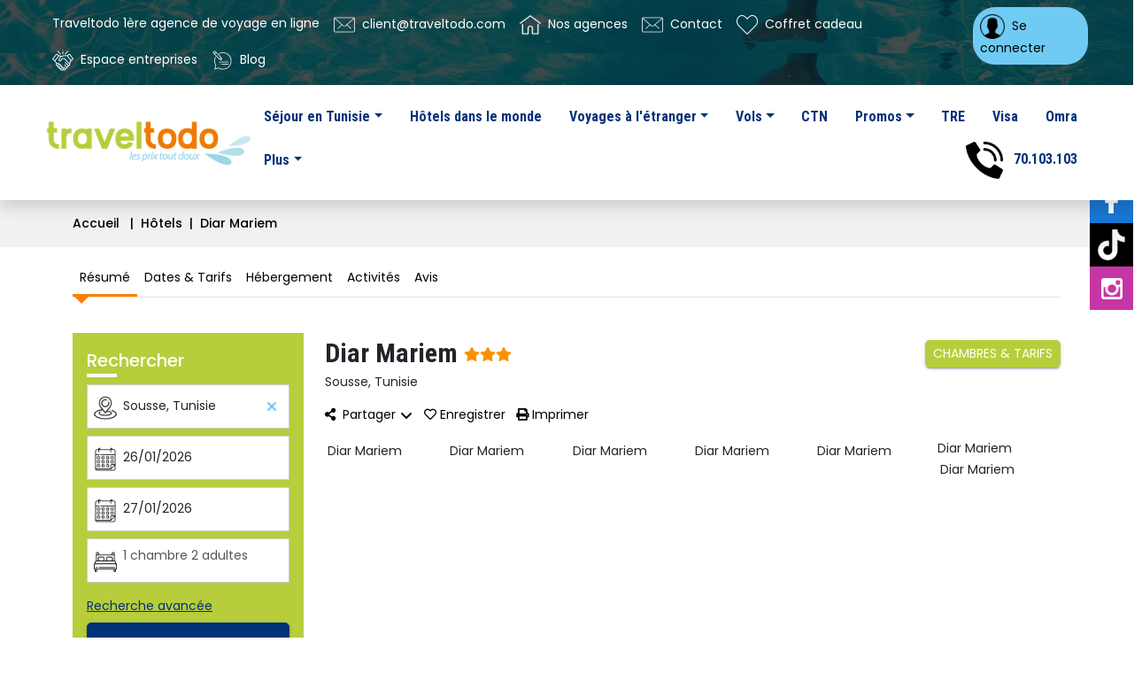

--- FILE ---
content_type: text/html;charset=UTF-8
request_url: https://www.traveltodo.com/hotels-tunisie/sousse/diar-mariem-1922.html
body_size: 24592
content:

<!DOCTYPE html>
<html lang="fr" >
<head>
<meta http-equiv="content-type" content="text/html; charset=utf-8" />
<title>Diar Mariem</title>
<base href="//www.traveltodo.com/" />
<meta charset="utf-8">
<meta name="viewport" content="width=device-width, initial-scale=1.0, maximum-scale=1.0, user-scalable=no">
<meta name="format-detection" content="telephone=no">
<meta name="apple-mobile-web-app-capable" content="yes">  
<meta name="application-name" content="traveltodo" />
<meta name="robots" content="index, follow" />


<meta property="og:site_name" content="traveltodo" />


<meta name="description" content="Diar Mariem 3* à moins de 50 mètres de la plage, piscine, restaurent, chambres spacieuses. Réservez au meilleur tarif dès maintenant avec Traveltodo">

<meta name="keywords" content="diar mariem" />

<link rel="canonical" href="https://www.traveltodo.com/hotels-tunisie/sousse/diar-mariem-1922.html" />
<meta property="og:url"  content="https://www.traveltodo.com/hotels-tunisie/sousse/diar-mariem-1922.html" />
<meta property="og:title"  content="Diar Mariem" />
<meta property="og:category" content="hotel 3 etoiles" />
<meta property="og:description"  content="Diar Mariem 3* à moins de 50 mètres de la plage, piscine, restaurent, chambres spacieuses. Réservez au meilleur tarif dès maintenant avec Traveltodo" />
<meta property="og:image"   content="https://www.resabo.com/cr.fwk/images/hotels/Hotel-8542-20211130-025957.jpg" />

<meta property="fb:page_id" content="164869547234048"/>
<meta property="fb:app_id" content="1407266759536593" /> 
<link rel="shortcut icon" type="image/x-icon" href="assets/img/favicon.ico"> 
<link rel="stylesheet" type="text/css" href="dist/css/main70b514bb.min.css?v=46031.4942824">
<link rel="stylesheet" href="dist/css/main71b514bb.min.css?v=46031.4942824" type="text/css">
<link rel="stylesheet" href="dist/css/main72b514bb.min.css?v=46031.4942824" type="text/css">

<link href="https://cdnjs.cloudflare.com/ajax/libs/OwlCarousel2/2.3.4/assets/owl.theme.default.min.css  " rel="stylesheet">
<link href="https://cdnjs.cloudflare.com/ajax/libs/OwlCarousel2/2.3.4/assets/owl.carousel.min.css" rel="stylesheet">


<link href="https://fonts.googleapis.com/css?family=Poppins&display=swap" rel="stylesheet">
<link rel="stylesheet" href="https://cdnjs.cloudflare.com/ajax/libs/animate.css/4.0.0/animate.min.css">
<link rel="stylesheet" href="https://unpkg.com/leaflet@1.7.1/dist/leaflet.css" integrity="sha512-xodZBNTC5n17Xt2atTPuE1HxjVMSvLVW9ocqUKLsCC5CXdbqCmblAshOMAS6/keqq/sMZMZ19scR4PsZChSR7A==" crossorigin=""/>
<link rel="stylesheet" type="text/css" href="dist/css/main74b514bb.min.css?v=46031.4942824">
<link rel="stylesheet" type="text/css" href="dist/css/main76b514bb.min.css?v=46031.4942824">
<link rel="stylesheet" href="dist/css/main75b514bb.min.css?v=46031.4942824" type="text/css">

<style>    
  .red-border .leaflet-popup-content-wrapper {
    border-radius:0px;      
  }
  .red-border .leaflet-popup-content{
    margin : 0px;
    font-size: 14px;
  }  
  .alert-sold-out {padding: 8px 12px;
      border-radius: 4px;
      background-color: #eff9f0;
      font-size: 14px;
      line-height: 20px;
      font-weight: 400;
      color: #369a31;
      border: 1px dashed #369a31;}
  /* Styles pour le spinner */
  .spinner {
      border: 4px solid rgba(0, 0, 0, 0.1);
      border-top: 4px solid #3498db;
      border-radius: 50%;
      width: 20px;
      height: 20px;
      animation: spin 1s linear infinite;
      margin: 0 auto; /* Pour centrer le spinner horizontalement */
      margin-top: 20px; /* Ajustez la marge en fonction de votre mise en page */
  }
  /* Animation pour le spinner */
  @keyframes spin {
      0% { transform: rotate(0deg); }
      100% { transform: rotate(360deg); }
  }
  .item-box-dispo {    
    box-shadow: rgba(0, 0, 0, 0.2) 0px 1px 3px 1px;
      border-radius: 20px;
      background-color: #fff;
      border: 2px solid rgb(227 227 227);
      
  }
  .item-box-dispo.dispo .Box-sc-kv6pi1-0  {   background:#369a31;  color: #fff;}
  .item-box-dispo.soldOut .Box-sc-kv6pi1-0  {   background:#e31c18;  color: #fff;}
  .box-content { padding:6px}
  .Box-sc-kv6pi1-0{ 
    padding: 6px 15px;    
    border-top-left-radius: 20px;
      border-top-right-radius: 20px;}
  .item-box-dispo.soldOut {     border:#e31c18 1px solid;}
  .item-box-dispo.dispo {     border:#369a31 1px solid;}
  .font-size-13{ font-size: 13px;}
</style>
<script type="application/ld+json">
  {
    "@context": "https://schema.org",
    "@type": "Organization",
    "url": "https://www.traveltodo.com/",
    "logo": "https://www.traveltodo.com/dist/img/logo.png"
  }
  </script>
<script type="application/ld+json">
  {
      "telephone" : "+21670103103", 
      "@context" : "http://schema.org",
      "description" : "Diar Mariem sur Traveltodo ",
      "address" : {
        "addressCountry" : "Tunisie",
        "streetAddress" : "Chott Mariem 4042",
        "@type" : "PostalAddress",
        "addressLocality" : "Sousse",
        "addressRegion" : "",
        "postalCode" : ""
      },
      
      
      "priceRange" : "Tarifs en TND (tarifs quotidiens d'une chambre double standard par nuit par personne)",
      "@type" : "Hotel",
      "name": "Diar Mariem",
      "image" : "https://www.resabo.com/cr.fwk/images/hotels/Hotel-8542-20211130-025957.jpg",
      "url" : "https://www.traveltodo.com/hotels-tunisie/sousse/diar-mariem-1922.html"
  }
 </script>
<script type="application/ld+json"> 
  {
    "@context": "https://schema.org/",
    "@type": "Product",
    "name": "Diar Mariem",
    "image": [
      "https://www.resabo.com/cr.fwk/images/hotels/Hotel-8542-20211130-025957.jpg",
      "https://www.resabo.com/cr.fwk/images/hotels/Hotel-8542-20211130-025957.jpg",
      "https://www.resabo.com/cr.fwk/images/hotels/Hotel-8542-20211130-025957.jpg"
     ],
    "@id": "https://www.traveltodo.com/hotels-tunisie/sousse/diar-mariem-1922.html",
    "description": "Diar Mariem sur Traveltodo ",
    "sku": "38201922",
    "mpn": "38201922",
    "brand": {
      "@type": "Brand",
      "name": "Traveltodo"
    },
    
    "offers": {
      "@type": "Offer",
      "url": "https://www.traveltodo.com/hotels-tunisie/sousse/diar-mariem-1922.html",
      "priceCurrency": "TND",
      "price": 48.000,
      "priceValidUntil": "2026-01-25",
      "itemCondition": "https://schema.org/NewCondition",
      "availability": "https://schema.org/InStock"
    }
  }
</script>
<script>
  var targetLink = 'https://www.traveltodo.com/hotels-tunisie/sousse/diar-mariem-1922.html';
</script>
</head>
<body>
  
<!-- Header -->


<header class="section-header py-2 bg-top-header">
  <div class="container-fluid">
    <div class="d-flex">
      <div>
        <ul class="nav">
          <li>
            <span class="nav-link">Traveltodo 1&egrave;re agence de voyage en ligne</span>
          </li>
          <li class="nav-item active">
            <script type="text/javascript">
              /*<![CDATA[*/              
              var emailriddlerarray=[99,108,105,101,110,116,64,116,114,97,118,101,108,116,111,100,111,46,99,111,109]
              var encryptedemail_id89='' //variable to contain encrypted email 
              for (var i=0; i<emailriddlerarray.length; i++)
               encryptedemail_id89+=String.fromCharCode(emailriddlerarray[i])              
              document.write('<a aria-current="page" class="nav-link" href="mailto:'+encryptedemail_id89+'"><img src="dist/img/header/email.png" alt="email traveltodo" title="email traveltodo" class="img-fluid me-2">client@traveltodo.com</a>')
              
              /*]]>*/
            </script>
          </li>
          <li class="nav-item">
            <a class="nav-link" href="/nos-agences/"><img src="dist/img/header/home.png" alt="Agences traveltodo" title="Agences traveltodo" class="img-fluid me-2">Nos agences</a>
          </li>
          <li class="nav-item">
            <a class="nav-link " href="/contact/"><img src="dist/img/header/email.png" alt="contact traveltodo" title="contact traveltodo" class="img-fluid me-2">Contact</a>
          </li>
          <li class="nav-item">
            <a class="nav-link " href="/coffret-cadeau/"><img src="dist/img/header/heart.png" alt="Coffret cadeau" title="Coffret cadeau" class="img-fluid me-2">Coffret cadeau</a>
          </li>
          <li class="nav-item">
            <a class="nav-link " href="/espace-entreprises/" target="_blank" ><img src="dist/img/header/handshake.png" alt="Espace entreprises" title="Espace entreprises" class="img-fluid me-2">Espace entreprises</a>
          </li>
          <li class="nav-item">
            <a class="nav-link " href="/blog/" target="_blank"><img src="dist/img/header/blog.png" alt="Blog by Traveltodo" title="Blog by Traveltodo" class="img-fluid me-2">Blog</a>
          </li>
        </ul>
      </div>
      <div class=" ms-auto">
        <ul class="nav">

          <li class="nav-item">
            
              <a title="Se connecter compte client Traveltodo" class="nav-link bg-info rounded-25 text-dark load_connexion_window" href="javascript:void(0)"><img src="dist/img/header/userlogin.png" alt="Connexion compte client" title="Connexion compte client" class="img-fluid me-2">Se connecter</a>
            
          </li>
        </ul>
      </div>
    </div> 
  </div>
  </header> <!-- section-header.// -->
  <!-- ========================= SECTION CONTENT ========================= --> 
  <nav class="navbar navbar-expand-md navbar-light sticky-top bg-white shadow sticky-nav">
    <div class="container-fluid">
      <div class="d-flex w-sm-100 px-md-0 px-3"> 
        <div>
            <a class="navbar-brand" href="/" rel="home"><img src="dist/img/logo.png" alt="Traveltodo" title="Traveltodo" class="img-fluid"></a>
        </div>
        <div class="ms-auto align-self-center hidden-md"> 
          <a title="Contact traveltodo" class="me-1" href="tel:+21670103103"><img src="assets/img/header/callPhone.png" alt="Contact traveltodo" title="Contactez Traveltodo" class="img-fluid"></a>
          
            <a href="javascript:void(0)"  title="Se connecter" class="load_connexion_window ml-auto"><img src="assets/img/header/user-personal.png" alt="Connexion compte client traveltodo" title="Connexion compte client traveltodo" class="img-fluid"></a>
          
          <a class="navbar-toggler  border-0 p-0 ms-1" data-bs-toggle="collapse" data-bs-target="#navbarCollapse" aria-controls="navbarCollapse" aria-expanded="false" aria-label="Toggle navigation">
            <span class="navbar-toggler-icon"></span>
          </a>
        </div>
    </div>
    <div class="collapse navbar-collapse principal-navbar animate__animated animate__backInLeft" id="navbarCollapse">
    <ul class="navbar navbar-nav ms-auto mb-2 mb-md-0">
      <li class="nav-item dropdown has-megamenu  mega-dropdown active"> 
        <a class="nav-link  dropdown-toggle ico-1" href="#" data-bs-toggle="dropdown">S&eacute;jour en Tunisie</a>
        <div class="dropdown-menu megamenu" role="menu">
            <div class="row">
                <div class="col-md-6">
                      <div class="col-megamenu">
                  <div class="fw-semibold"><a href="/sejours-en-tunisie/hotels-tunisie/" class="text-dark">Hôtels</a></div>
                  <ul class="list-unstyled">
                    
                      <li><a href="/sejours-en-tunisie/hotels/hotel-tunis/">Tunis</a></li>
                      <li><a href="/sejours-en-tunisie/hotels/hotel-hammamet/">Hammamet</a></li>
                      <li><a href="/sejours-en-tunisie/hotels/hotel-korba/">Korba</a></li>
                      <li><a href="/sejours-en-tunisie/hotels/hotel-nabeul/">Nabeul</a></li>
                      <li><a href="/sejours-en-tunisie/hotels/hotel-korbous/">Korbous</a></li>
                      <li><a href="/sejours-en-tunisie/hotels/hotel-sousse/">Sousse</a></li>
                      <li><a href="/sejours-en-tunisie/hotels/hotel-monastir/">Monastir</a></li>
                      <li><a href="/sejours-en-tunisie/hotels/hotel-mahdia/">Mahdia</a></li>
                      <li><a href="/sejours-en-tunisie/hotels/hotel-tabarka/">Tabarka</a></li>
                      <li><a href="/sejours-en-tunisie/hotels/hotel-ain-draham/">Ain Draham</a></li>
                      <li><a href="/sejours-en-tunisie/hotels/hotel-tozeur/">Tozeur</a></li>
                      <li><a href="/sejours-en-tunisie/hotels/hotel-djerba/">Djerba</a></li>
                      <li><a href="/sejours-en-tunisie/hotels/hotel-kairouan/">Kairouan</a></li>
                      <li><a href="/sejours-en-tunisie/hotels/hotel-sfax/">Sfax</a></li>
                    
                  </ul>
                </div>
              </div>

              
              <!-- end col-3 --> 

              <div class="col-md-3 border-start hidden-sm">
                <a href="">
                  <a href="https://www.traveltodo.com/club-med/alpes/" title="Traveltodo bannerpub" target="_blank">
                          <img src="https://assets.traveltodo.boosterbc.net/photos/content/gallery/gallery7589/clubMed1.jpg" alt="BannerPubHeader Traveltodo" class="img-fluid"></a>
                         
                </a>
              </div>

          </div><!-- end row --> 
        
      </li>
      <li class="nav-item "> 
        
        <a class="nav-link ico-2" href="/hotels-dans-le-monde/" >Hôtels dans le monde</a>
      </li> 
      
      
      
      <li class="nav-item dropdown has-megamenu  mega-dropdown">
        <a class="nav-link dropdown-toggle ico-4" href="#" data-bs-toggle="dropdown" aria-expanded="false">Voyages à l'étranger</a>
        <div class="dropdown-menu megamenu" role="menu">
          <div class="row">
            <div class="col-md-4 border-end">
              <div class="col-megamenu">
                <div class="fw-semibold"><a href="/sejours-etrangers/voyages-groupe/" class="text-dark">Voyages en groupe</a></div>  
                <ul class="list-unstyled">
                   <li><a href="/sejours-etrangers/voyages-en-groupe/">Turquie</a></li>
                   
                   <li><a href="/sejours-etrangers/groupes-en-europe-centrale/">Europe Centrale</a></li>
                   <li><a href="/sejours-etrangers/groupes-en-thailande/">Thaïlande</a></li>
                  

                </ul>
              </div>  
            </div>
            <div class="col-md-4 border-end">
              <div class="col-megamenu ">
                <div class="fw-semibold"><a href="/sejours-etrangers/packages/" class="text-dark">Voyages à la carte</a></div>  
                <ul class="list-unstyled">                  
                  <li><a href="/sejours-etrangers/europe/">Nos voyages en Europe</a></li>
                  <li><a href="/sejours-etrangers/sejours-en-turquie/">  Nos voyages en Turquie</a></li>

                  <li><a href="/sejours-etrangers/sejours-carte-sans-visa/">  Nos voyages sans Visa</a></li>
                  <li><a href="/sejours-etrangers/sejours-en-asie/"> Nos voyages en Asie</a></li>
                  <li><a href="/sejours-etrangers/egypte/"> Nos voyages en Egypte</a></li>
                  <li><a href="/sejours-etrangers/nos-sejours-au-maroc/">  Nos voyages au maroc</a></li>
                  <li><a href="/sejours-etrangers/sejours-a-petit-prix/"> Nos voyages à petit prix </a></li>
                  <li><a href="/sejours-etrangers/packages-de-luxe/"> Nos voyages de luxe</a></li>
                  <li><a href="/sejours-etrangers/afrique-du-sud/"> Nos voyages en Afrique</a></li>
                 
                </ul>
              </div>  
            </div>
            
          </div>
        </div>
      </li>
      

      
      
      <li class="nav-item dropdown">
        <a class="nav-link dropdown-toggle ico-3" href="#" data-bs-toggle="dropdown" aria-expanded="false">Vols</a>
        <div class="dropdown-menu drop-bloc" role="menu">         
          <ul class="list-unstyled">
              <li><a href="https://www.traveltodo.com/vol/">Vols</a></li>
              <li><a href="https://www.traveltodo.com/vol/tunis-paris/">Tunis-Paris</a></li>
              <li><a href="https://www.traveltodo.com/vol/tunis-istanbul/">Tunis-Istanbul</a></li>
              <li><a href="https://www.traveltodo.com/vol/tunis-doha/">Tunis-Doha</a></li>
              <li><a href="https://www.traveltodo.com/vol/tunis-amsterdam/">Tunis-Amsterdam</a></li>
              <li><a href="https://www.traveltodo.com/vol/tunis-rome/">Tunis-Rome</a></li>
              <li><a href="https://www.traveltodo.com/vol/tunis-barcelona/">Tunis-Barcelona</a></li>
              <li><a href="https://www.traveltodo.com/vol/tunis-casablanca/">Tunis-Casablanca</a></li>
              <li><a href="https://www.traveltodo.com/vol/tunis-berlin/">Tunis-Berlin</a></li>
              <li><a href="https://www.traveltodo.com/vol/tunis-cairo/">Tunis-Le Caire</a></li>
              <li><a href="https://www.traveltodo.com/vol/tunis-dubai/">Tunis-Dubaï</a></li>
          </ul>                
        </div> <!-- dropdown-menu.// -->
      </li>
      <li class="nav-item"><a class="nav-link ico-5" href="/demande-devis-ctn/" title="Demande devis CTN">CTN</a></li>
      <li class="nav-item dropdown">
        <a class="nav-link dropdown-toggle ico-4" href="#" data-bs-toggle="dropdown" aria-expanded="false">Promos</a>
        <div class="dropdown-menu drop-bloc" role="menu">         
          <ul class="list-unstyled">
            
             <li><a href="/promos/ventes-flash/"> Ventes Flash</a></li>
              <li><a href="/promos/promos-mois/">Promo du mois</a></li>
              <li><a href="/promos/gratuites-enfants/">Gratuités enfants</a></li>
              <li><a href="/sejours-en-tunisie/hotels-tunisie/hotels-recommandes/">Hôtels recommandés</a></li>
              
              
              <li><a href="/promos/early-booking/">Early Booking</a></li>
              
              <li><a href="/sejours-en-tunisie/hotels-tunisie/residence-hotel/">R&eacute;sidence h&ocirc;tel</a></li>
            
          </ul>                
        </div> <!-- dropdown-menu.// -->
      </li>
      <li class="nav-item"><a class="nav-link ico-5" href="/tre/" title="Tunisiens résidents à l'étranger">TRE</a></li>
      <li class="nav-item"><a class="nav-link ico-5" href="/visa/visa-by-traveltodo/">Visa</a></li>
      <li class="nav-item"><a class="nav-link ico-5" href="/omra/">Omra</a></li>
      
      
      

      <li class="nav-item dropdown has-megamenu hidden-sm mega-dropdown">
        <a class="nav-link dropdown-toggle ico-4" href="#" data-bs-toggle="dropdown" aria-expanded="false">Plus</a>
        <div class="dropdown-menu megamenu" role="menu">
          <div class="row">
            
            <div class="col-md-2 border-end">
              <div class="col-megamenu">
                <ul class="list-unstyled">
                    <li><a href="/coffret-cadeau/"><img src="dist/img/header/coffret-cadeauV2.jpg" alt="Traveltodo" title="Traveltodo" class="img-fluid"></a></li>
                </ul>
              </div>  
            </div>
            
            <div class="col-md-2 border-end">
              <div class="col-megamenu">
                <ul class="list-unstyled">
                    <li><a href="/club-med/"><img src="dist/img/header/club-med.jpg" alt="Traveltodo" title="Traveltodo" class="img-fluid"></a></li>
                </ul>
              </div>  
            </div>

            <div class="col-md-2">
              <div class="col-megamenu">
                <ul class="list-unstyled">
                    <li><a href="/blog/"><img src="dist/img/header/blog2.png" alt="Traveltodo blog" title="Traveltodo" class="img-fluid"></a></li>
                </ul>
              </div>  
            </div>
          </div>
        </div>
      </li>
      <li class="nav-item dropdown hidden-md">
        <a class="nav-link  dropdown-toggle ico-6 hidden-sm" href="#" data-bs-toggle="dropdown">Plus</a>
        <ul class="dropdown-menu style-mobile ">
          <li><a class="dropdown-item ico-7" href="/club-med/">Club Med</a></li>
          <li><a class="dropdown-item ico-8" href="/coffret-cadeau/">Coffret cadeau</a></li>
          
        </ul>
      </li>
      <li class="nav-item hidden-sm">
        <span class="mytooltip tooltip-effect-3">
          <span class="tooltip-item">   <a class="nav-link phone-number" href="tel:21672103103"> 
            <img src="dist/img/header/phone.png" alt="phone traveltodo" title="phone traveltodo" class="img-fluid me-2">
            70.103.103</a></span> <span class="tooltip-content clearfix">
            <span class="tooltip-text">  
              Du lundi au vendredi: de 8h30 à 19h30<br>
              Samedi: de 8h30 à 21h00<br>
              Dimanche: de 10h00 à 17h30
            </span> </span>
         </span>
       </li>
      
      <li class="nav-item hidden-md"><a class="nav-link ico-15" href="/espace-entreprises/"  target="_blank">Espace entreprises</a></li>

    </ul>
    </div> <!-- navbar-collapse.// -->
  </div><!-- container //  -->
</nav>

<div id="st-2" class="hidden-sm">
  <div class="st-btn" data-network="whatsapp">
    <a target="_blank" href="https://api.whatsapp.com/send?phone=21670103103&text=Salut,%20je%20souhaite%20vous%20contacter%20!" rel="nofollow">
     <img src="dist/img/header/whatsapp.png" alt="whatsapp" title="whatsapp" class="img-fluid">
    </a>
  </div>
  <div class="st-btn" data-network="facebook">
    <a target="_blank" href="https://www.facebook.com/traveltodo.tn/" rel="nofollow">
      <img src="dist/img/header/facebook.png" alt="facebook" title="facebook" class="img-fluid">
    </a>
  </div>
  <div class="st-btn st-first" data-network="tiktok">
    <a target="_blank" href="https://www.tiktok.com/@traveltodo" rel="nofollow">
    <img src="dist/img/header/tiktokhead.png" alt="tiktok" title="tiktok" class="img-fluid">
    </a>
  </div>
  <div class="st-btn" data-network="instagram">
    <a target="_blank" href="https://www.instagram.com/traveltodo/" rel="nofollow">
     <img src="dist/img/header/instagram.png" alt="instagram" title="instagram" class="img-fluid">
    </a>
  </div>
</div>
<div class="connexion_window" style="display:none;"></div>
<!-- /Header -->


<section class="bg-light py-md-3 d-none d-sm-block"> 
  <div class="container">
      <div class="row ">      
        <div class="col-md-6">
          <ol class="breadcrumb bg-transparent  font-weight-500 mb-0">
              <li><a href="/" class="text-dark">Accueil <span class="px-2">| </span></a></li>
              <li><a href="javascript:void(0);" onClick="history.go(-1);return true;" class="text-dark">H&ocirc;tels<span class="px-2">| </span></a></li> 
              <li class="active text-dark">Diar Mariem</li>
          </ol> 
        </div>
      </div>
  </div>
</section>



<div class="d-md-none d-sm-block">
  <section class="fix-recap border-top">
    <div class="container">
      <ul class="nav bar_aria  nav-pills  border-bottom"> 
          
              <li class="nav-item"><a class="nav-link services active" href="#services">Résumé</a></li>
              <li class="nav-item"><a class="nav-link tarifs" href="#tarifs">Dates & Tarifs</a></li>
              <li class="nav-item"><a class="nav-link hebergement" href="#hebergement" >Hébergement</a></li> 
              <li class="nav-item"><a class="nav-link activity" href="#activity"> Activités </a></li>   
              
              <li class="nav-item"><a class="nav-link reviews" href="#reviews">Avis </a></li>  
          
      </ul>
    </div>
  </section>
</div>

 <!-- Only for pc -->
<div class="d-none d-sm-block d-print-none ">
  <section class="fix-recap-pc "> 
      <div class="container">
        <div class="row py-3">
          <div class="col-12">
              <ul class="nav bar_aria  nav-pills border-bottom position-relative"> 
                
                  <li class="nav-item"><a class="nav-link services active" href="#services">Résumé</a></li>
                  <li class="nav-item"><a class="nav-link tarifs" href="#tarifs">Dates & Tarifs</a></li>
                  <li class="nav-item"><a class="nav-link hebergement" href="#hebergement">Hébergement</a></li> 
                  <li class="nav-item"><a class="nav-link activity" href="#activity">Activités </a></li>   
              
                  <li class="nav-item"><a class="nav-link reviews" href="#reviews">Avis </a></li>  
                  
              </ul>
          </div>
      </div>
    </div>
  </section>
</div>

<section class="pb-md-5 pt-4"> 
  <div class="container">
    <div class="row">
      
        <div class="col-md-3  d-none d-sm-block">
          <div class="bg-success p-3 mb-3">
            <div class="engine-edit"> 
                <div class="fs-5 font-weight-500 text-white"> Rechercher</div>
                <div class="horizontal-line-4"></div>
                
<form id="searchForm" name="searchForm" method="get" action="/hotels/">
    
    <input type="hidden" name="rooms" value="1">
    <input type="hidden" name="hotelId" id="hotelId" value="">
    <input type="hidden" name="source" id="source" value="">
    <input type="hidden" name="destinationId" id="destinationId" value="12">
    <input type="hidden" name="token" value="1EF3C682946ADFBD717CEF1C38F05CA96EBF8BB9">

    <div class="row no-gutters">
        <div class="col-md-12">
            <div class="form-group ">
                <div class="destination position-relative">
                <label class="label-pos position-sm  d-none">Votre Destination</label>
                <input type="text" id="locality" name="locality" class="form-control" placeholder="Ville ou nom d'h&ocirc;tel" value="Sousse, Tunisie" required>                
                <img class="Typeahead-close2 icon-close" src="/assets/img/clear.png" title='Effacer le texte'>
                </div>
            </div>
        </div>
        <div class="col-12">
            <div class="form-group">
                <div class="position-relative date-input ">
                    <label  class="label-pos  d-none" for="daterange">Votre Arriv&eacute;e</label>
                    <input type="text" id="arrDate" name="arrDate" class="form-control arrDate bg-white" value="26/01/2026" readonly>
                </div>
            </div>
        </div>
        <div class="col-12">
            <div class="form-group">
                <div class="position-relative date-input ">
                    <label  class="label-pos  d-none" for="daterange">Votre D&eacute;part</label>
                    <input type="text" id="depDate" name="depDate" class="form-control depDate  bg-white" value="27/01/2026" readonly>
                </div>
            </div>
        </div>
        <div class="col-md-12">
            <div class="position-relative users-p">
                <div class="form-group">
                    <label class="label-pos d-none"> Chambre et occupation </label>
                    <div class="persons persons-v2">
                        <div class="text-left guests-select">
                            <div class="form-control totalhotel" style="line-height:16px;">
                                <span class="valRoomstshotel" title="Chambre"></span>
                                <i class="txt-room" title="Chambre"></i>
                                <span class="valAdultshotel" title="Adultes"></span>
                                <i class="txt-adt" title="Adultes"></i>
                                <span class="valChildrenhotel" title="Enfants"></span>
                                <i class="txt-enf" title="Enfants"></i>
                                <span class="valInfantshotel" title="Lits b&eacute;b&eacute;"></span> 
                                <i class="txt-beb" title="Lits b&eacute;b&eacute;"></i> 
                            </div>
                            <div style="display: none;" class="guests animate__animated  animate__slideInDown">
                                <div class="button-save out valider border-bottom mb-2 pb-2 d-flex ">
                                    <span class="align-self-center">Sélection des chambres et des passagers</span>
                                    <span class="ico-close ms-auto" aria-hidden="true"></span>
                                </div>
                                <div class="rooms">
                                    <div class="row roomItem ">
                                        <div class="col-md-12 room-lab align-self-center text-primary mb-3">
                                            <label> Chambre 1</label>
                                        </div>
                                        <div class="col-md-4 col-4 form-group adults">
                                            <label> Adulte(s)</label>
                                            <select name="adults1" id="adults_1" class="form-control adultshotel">
                                            <option value="0">0</option>
                                            <option value="1">1</option>
                                            <option value="2" selected="">2</option>
                                            <option value="3">3</option>
                                            <option value="4">4</option>
                                            </select>
                                        </div>
                                        <div class="col-md-4 col-4 form-group children">
                                            <label>Enfant(s)</label>
                                            <select name="children1" id="children_1" class="form-control childrenhotel">
                                            <option value="0" selected="">0</option>
                                            <option value="1">1</option>
                                            <option value="2">2</option>
                                            <option value="3">3</option>
                                            </select>
                                            <span class="text-dark">(2-11 ans)</span>
                                        </div> 
                                                        
                                        <div class="col-md-4 col-4 form-group children">
                                            <label>Lit(s) b&eacute;b&eacute;</label>
                                            <select name="infant1" id="infant_1" class="form-control  infantshotel">
                                                <option value="0" selected>0</option>
                                                <option value="1">1</option>
                                                <option value="2">2</option>
                                            </select>
                                            <span class="text-dark">(inf &agrave; 2 ans)</span>
                                        </div>
                                       
                                        <div class=" row col-md-12 form-group agechild ">
                                              
                                            <div class="childageItem form-group col-md-4 col-4">
                                                <label for="age_1_1">Age enf.1</label>
                                                <select class="form-control " name="age1_1" id="age_1_1">
                                                <option value="" selected>-?-</option>
                                                
                                                    <option value="2">2</option>
                                                
                                                    <option value="3">3</option>
                                                
                                                    <option value="4">4</option>
                                                
                                                    <option value="5">5</option>
                                                
                                                    <option value="6">6</option>
                                                
                                                    <option value="7">7</option>
                                                
                                                    <option value="8">8</option>
                                                
                                                    <option value="9">9</option>
                                                
                                                    <option value="10">10</option>
                                                
                                                    <option value="11">11</option>
                                                
                                                </select>
                                            </div>
                                              
                                            <div class="childageItem form-group col-md-4 col-4">
                                                <label for="age_2_1">Age enf.1</label>
                                                <select class="form-control " name="age2_1" id="age_2_1">
                                                <option value="" selected>-?-</option>
                                                
                                                    <option value="2">2</option>
                                                
                                                    <option value="3">3</option>
                                                
                                                    <option value="4">4</option>
                                                
                                                    <option value="5">5</option>
                                                
                                                    <option value="6">6</option>
                                                
                                                    <option value="7">7</option>
                                                
                                                    <option value="8">8</option>
                                                
                                                    <option value="9">9</option>
                                                
                                                    <option value="10">10</option>
                                                
                                                    <option value="11">11</option>
                                                
                                                </select>
                                            </div>
                                              
                                            <div class="childageItem form-group col-md-4 col-4">
                                                <label for="age_3_1">Age enf.1</label>
                                                <select class="form-control " name="age3_1" id="age_3_1">
                                                <option value="" selected>-?-</option>
                                                
                                                    <option value="2">2</option>
                                                
                                                    <option value="3">3</option>
                                                
                                                    <option value="4">4</option>
                                                
                                                    <option value="5">5</option>
                                                
                                                    <option value="6">6</option>
                                                
                                                    <option value="7">7</option>
                                                
                                                    <option value="8">8</option>
                                                
                                                    <option value="9">9</option>
                                                
                                                    <option value="10">10</option>
                                                
                                                    <option value="11">11</option>
                                                
                                                </select>
                                            </div>
                                            
                                        </div>
                                        <div class="delete-room"><a href="javascript:void(0);" class="del"><i class="far fa-trash-alt"></i></a></div>
                                    </div>
                                </div>
                                <div class="search-footer pt-3">
                                    <div class="row">
                                        <div class="col-8 align-self-center">
                                            <a href="javascript:void(0)" class="add  add-room"><i class="fa fa-plus-circle pr-1" aria-hidden="true"></i> Ajouter une chambre</a>
                                        </div>
                                        <div class="col-4 text-end">
                                            <button class="btn  btn-primary btn-sm button-save valider  v-out  ">Valider </button>
                                        </div>
                                    </div>
                                </div>
                            </div>
                        </div>
                    </div>
                </div>
            </div>
        </div>

        <div class="col-md-12 my-2">
            <a class="text-black" data-bs-toggle="collapse" href="#collapseMore" role="button" aria-expanded="false" aria-controls="collapseMore">
                <u>Recherche avanc&eacute;e</u>
            </a>
        </div>

        <div class="collapse" id="collapseMore">
            <div class="row">
              <div class="col-md-12">      
                <div class="position-relative stars">                  
                  <div class="form-group">
                      <select class="form-control" name="rating" id="rating">
                        <option value="" selected="">Cat&eacute;gorie</option>
                        <option value="5" >5 &eacute;toiles</option>
                        <option value="4" >4 &eacute;toiles</option>
                        <option value="3" >3 &eacute;toiles</option>
                      </select>
                  </div>  
                </div>            
              </div>
              <div class="col-md-12">     
                <div class="position-relative engine-available">                      
                  <div class="form-group">
                    <select class="form-control" name="available" id="available">
                      <option value="" selected="">Disponibilit&eacute;</option>
                      <option value="0" >Peu importe</option>
                      <option value="1" >Disponible uniquement</option>
                    </select>
                  </div>
                </div>                
              </div>
            </div>
        </div>
        <div class="col-md-12">
            <button type="submit" class="btn btn-info btn-block h-50">Rechercher</button>
        </div> 
    </div>
    
</form>

            </div>
          </div>

          <div class="card text-white">
            <div id="map2id"></div>
            <div class="card-img-overlay map">
              <div class="p-3 text-center h-100 d-flex flex-column">
                <div class="my-auto">                  
                  <button type="button" class="btn btn-info carte btnMap" data-bs-toggle="modal" data-bs-target="#mapModal">
                    Voir sur carte
                  </button>
                </div>
              </div>
            </div>
          </div>
        </div>
          
        
        <div class="col-md-9">
        <div class="row">
          <div class="col-12 order-md-1 order-5">
            
              <div class="d-md-flex">
                <div class="">
                  <h1 class="h2 mb-0">Diar Mariem 
                    <small class="fs-6 rating d-inline-block">
                      <i class="fas fa-star"></i><i class="fas fa-star"></i><i class="fas fa-star"></i> 
                    </small> 
                  </h1>
                  <div>Sousse, Tunisie </div>
                  
                  <div class="hidden-sm my-3">
                    
                  
                   


                    <!-- Bouton de partage avec Dropdown -->
                      <span class="dropdown">
                        <a class="share me-2 text-dark" id="shareDropdown" data-bs-toggle="dropdown" aria-expanded="false">
                          <i class="fas fa-share-alt pe-1 "></i> Partager <svg xmlns="http://www.w3.org/2000/svg" viewBox="0 0 448 512" width="16" height="16"><!--!Font Awesome Free 6.7.2 by @fontawesome - https://fontawesome.com License - https://fontawesome.com/license/free Copyright 2025 Fonticons, Inc.--><path d="M201.4 374.6c12.5 12.5 32.8 12.5 45.3 0l160-160c12.5-12.5 12.5-32.8 0-45.3s-32.8-12.5-45.3 0L224 306.7 86.6 169.4c-12.5-12.5-32.8-12.5-45.3 0s-12.5 32.8 0 45.3l160 160z"/></svg>
                        </a>
                        <ul class="dropdown-menu" aria-labelledby="shareDropdown">
                            <li><a class="dropdown-item share-option font-14" data-network="facebook" href="http://www.facebook.com/sharer.php?u=https://www.traveltodo.com/hotels-tunisie/sousse/diar-mariem-1922.html"><svg xmlns="http://www.w3.org/2000/svg" viewBox="0 0 320 512" width="16" height="16" class="me-1"><!--!Font Awesome Free 6.7.2 by @fontawesome - https://fontawesome.com License - https://fontawesome.com/license/free Copyright 2025 Fonticons, Inc.--><path d="M80 299.3V512H196V299.3h86.5l18-97.8H196V166.9c0-51.7 20.3-71.5 72.7-71.5c16.3 0 29.4 .4 37 1.2V7.9C291.4 4 256.4 0 236.2 0C129.3 0 80 50.5 80 159.4v42.1H14v97.8H80z"/></svg>Facebook</a></li>

                            <li><a class="dropdown-item share-option font-14" data-network="sms" href="sms:?body=Regarde ça !%20https://www.traveltodo.com/hotels-tunisie/sousse/diar-mariem-1922.html"><svg xmlns="http://www.w3.org/2000/svg" viewBox="0 0 512 512"  width="16" height="16" class="me-1"><!--!Font Awesome Free 6.7.2 by @fontawesome - https://fontawesome.com License - https://fontawesome.com/license/free Copyright 2025 Fonticons, Inc.--><path d="M256 448c141.4 0 256-93.1 256-208S397.4 32 256 32S0 125.1 0 240c0 45.1 17.7 86.8 47.7 120.9c-1.9 24.5-11.4 46.3-21.4 62.9c-5.5 9.2-11.1 16.6-15.2 21.6c-2.1 2.5-3.7 4.4-4.9 5.7c-.6 .6-1 1.1-1.3 1.4l-.3 .3c0 0 0 0 0 0c0 0 0 0 0 0s0 0 0 0s0 0 0 0c-4.6 4.6-5.9 11.4-3.4 17.4c2.5 6 8.3 9.9 14.8 9.9c28.7 0 57.6-8.9 81.6-19.3c22.9-10 42.4-21.9 54.3-30.6c31.8 11.5 67 17.9 104.1 17.9zM96 212.8c0-20.3 16.5-36.8 36.8-36.8l19.2 0c8.8 0 16 7.2 16 16s-7.2 16-16 16l-19.2 0c-2.7 0-4.8 2.2-4.8 4.8c0 1.6 .8 3.1 2.2 4l29.4 19.6c10.3 6.8 16.4 18.3 16.4 30.7c0 20.3-16.5 36.8-36.8 36.8L112 304c-8.8 0-16-7.2-16-16s7.2-16 16-16l27.2 0c2.7 0 4.8-2.2 4.8-4.8c0-1.6-.8-3.1-2.2-4l-29.4-19.6C102.2 236.7 96 225.2 96 212.8zM372.8 176l19.2 0c8.8 0 16 7.2 16 16s-7.2 16-16 16l-19.2 0c-2.7 0-4.8 2.2-4.8 4.8c0 1.6 .8 3.1 2.2 4l29.4 19.6c10.2 6.8 16.4 18.3 16.4 30.7c0 20.3-16.5 36.8-36.8 36.8L352 304c-8.8 0-16-7.2-16-16s7.2-16 16-16l27.2 0c2.7 0 4.8-2.2 4.8-4.8c0-1.6-.8-3.1-2.2-4l-29.4-19.6c-10.2-6.8-16.4-18.3-16.4-30.7c0-20.3 16.5-36.8 36.8-36.8zm-152 6.4L256 229.3l35.2-46.9c4.1-5.5 11.3-7.8 17.9-5.6s10.9 8.3 10.9 15.2l0 96c0 8.8-7.2 16-16 16s-16-7.2-16-16l0-48-19.2 25.6c-3 4-7.8 6.4-12.8 6.4s-9.8-2.4-12.8-6.4L224 240l0 48c0 8.8-7.2 16-16 16s-16-7.2-16-16l0-96c0-6.9 4.4-13 10.9-15.2s13.7 .1 17.9 5.6z"/></svg>SMS</a></li>
                            <li><a class="dropdown-item share-option font-14" data-network="whatsapp" href="https://wa.me/?text=Regarde ça !%20https://www.traveltodo.com/hotels-tunisie/sousse/diar-mariem-1922.html"><svg xmlns="http://www.w3.org/2000/svg" viewBox="0 0 448 512"  width="16" height="16" class="me-1"><!--!Font Awesome Free 6.7.2 by @fontawesome - https://fontawesome.com License - https://fontawesome.com/license/free Copyright 2025 Fonticons, Inc.--><path d="M380.9 97.1C339 55.1 283.2 32 223.9 32c-122.4 0-222 99.6-222 222 0 39.1 10.2 77.3 29.6 111L0 480l117.7-30.9c32.4 17.7 68.9 27 106.1 27h.1c122.3 0 224.1-99.6 224.1-222 0-59.3-25.2-115-67.1-157zm-157 341.6c-33.2 0-65.7-8.9-94-25.7l-6.7-4-69.8 18.3L72 359.2l-4.4-7c-18.5-29.4-28.2-63.3-28.2-98.2 0-101.7 82.8-184.5 184.6-184.5 49.3 0 95.6 19.2 130.4 54.1 34.8 34.9 56.2 81.2 56.1 130.5 0 101.8-84.9 184.6-186.6 184.6zm101.2-138.2c-5.5-2.8-32.8-16.2-37.9-18-5.1-1.9-8.8-2.8-12.5 2.8-3.7 5.6-14.3 18-17.6 21.8-3.2 3.7-6.5 4.2-12 1.4-32.6-16.3-54-29.1-75.5-66-5.7-9.8 5.7-9.1 16.3-30.3 1.8-3.7 .9-6.9-.5-9.7-1.4-2.8-12.5-30.1-17.1-41.2-4.5-10.8-9.1-9.3-12.5-9.5-3.2-.2-6.9-.2-10.6-.2-3.7 0-9.7 1.4-14.8 6.9-5.1 5.6-19.4 19-19.4 46.3 0 27.3 19.9 53.7 22.6 57.4 2.8 3.7 39.1 59.7 94.8 83.8 35.2 15.2 49 16.5 66.6 13.9 10.7-1.6 32.8-13.4 37.4-26.4 4.6-13 4.6-24.1 3.2-26.4-1.3-2.5-5-3.9-10.5-6.6z"/></svg>WhatsApp</a></li>
                        </ul>
                      </span>



                    <a href="javascript:void(0)" class="favoris me-2 text-dark" id="38201922"><i class="far fa-heart pe-1"></i>Enregistrer</a>
                    <a href="javascript:window.print()" class="print text-dark"><i class="fa fa-print pe-1 "></i>Imprimer</a>
                  </div>                  
                </div>
                <div class="ms-md-auto d-flex d-md-block justify-content-between my-3 my-md-0">
                  <div class="text-end"><div class="old-price me-3 me-md-0 align-self-center oldRate"></div><div class="font-weight-600 fs-4 mb-md-2 minRate"></div></div>
                  <div class="align-self-center">
                    
                      <a class="link-search btn btn-secondary btn-sm booking" href="#tarifs">Chambres &amp; Tarifs</a>
                    
                  </div>
                </div>
                
              </div>
            
          </div>
          <div class="col-md-12  order-md-5 order-1 mb-4 mb-md-0 mt-5 mt-md-0">
            
              <div class="position-relative">
                    
      <div id="gallery">
        <ul class="gallery ">
          
            <li class="position-relative firstImg">
              
                <img data-original="https://www.resabo.com/cr.fwk/images/hotels/Hotel-8542-20211130-025957.jpg" src="https://www.resabo.com/cr.fwk/images/hotels/Hotel-8542-20211130-025957.jpg" alt="" class="img-fluid">
               
            </li>
          
            <li class="position-relative ">
              
                <img data-original="https://www.resabo.com/cr.fwk/images/hotels/Hotel-8542-20211130-030008.jpg" src="https://www.resabo.com/cr.fwk/images/hotels/Hotel-8542-20211130-030008.jpg" alt="" class="img-fluid">
               
            </li>
          
            <li class="position-relative ">
              
                <img data-original="https://www.resabo.com/cr.fwk/images/hotels/Hotel-8542-20211130-030017.jpg" src="https://www.resabo.com/cr.fwk/images/hotels/Hotel-8542-20211130-030017.jpg" alt="" class="img-fluid">
               
            </li>
          
            <li class="position-relative ">
              
                <img data-original="https://www.resabo.com/cr.fwk/images/hotels/Hotel-8542-20211130-030027.jpg" src="https://www.resabo.com/cr.fwk/images/hotels/Hotel-8542-20211130-030027.jpg" alt="" class="img-fluid">
               
            </li>
          
            <li class="position-relative ">
              
                <img data-original="https://www.resabo.com/cr.fwk/images/hotels/Hotel-8542-20211130-030038.jpg" src="https://www.resabo.com/cr.fwk/images/hotels/Hotel-8542-20211130-030038.jpg" alt="" class="img-fluid">
               
            </li>
          
            <li class="position-relative ">
              
                <img data-original="https://www.resabo.com/cr.fwk/images/hotels/Hotel-8542-20211130-030052.jpg" src="https://www.resabo.com/cr.fwk/images/hotels/Hotel-8542-20211130-030052.jpg" alt="" class="img-fluid">
               
            </li>
          
            <li class="position-relative ">
              
                <img data-original="https://www.resabo.com/cr.fwk/images/hotels/Hotel-8542-20211130-030100.jpg" src="https://www.resabo.com/cr.fwk/images/hotels/Hotel-8542-20211130-030100.jpg" alt="" class="img-fluid txt-data">
                
                
                  <span class="rest-txt">Reste 4 photos</span> 
                 
            </li>
          
            <li class="position-relative hide ">
              
                <img data-original="https://www.resabo.com/cr.fwk/images/hotels/Hotel-8542-20211130-030109.jpg" src="https://www.resabo.com/cr.fwk/images/hotels/Hotel-8542-20211130-030109.jpg" alt="" class="img-fluid">
               
            </li>
          
            <li class="position-relative hide ">
              
                <img data-original="https://www.resabo.com/cr.fwk/images/hotels/Hotel-8542-20211130-030118.jpg" src="https://www.resabo.com/cr.fwk/images/hotels/Hotel-8542-20211130-030118.jpg" alt="" class="img-fluid">
               
            </li>
          
            <li class="position-relative hide ">
              
                <img data-original="https://www.resabo.com/cr.fwk/images/hotels/Hotel-8542-20211130-030127.jpg" src="https://www.resabo.com/cr.fwk/images/hotels/Hotel-8542-20211130-030127.jpg" alt="" class="img-fluid">
               
            </li>
          
            <li class="position-relative hide ">
              
                <img data-original="https://www.resabo.com/cr.fwk/images/hotels/Hotel-8542-20211130-030136.jpg" src="https://www.resabo.com/cr.fwk/images/hotels/Hotel-8542-20211130-030136.jpg" alt="" class="img-fluid">
               
            </li>
                 
        </ul>
      </div>
    
                <div class="block_share hidden-md ">
                  <a data-bs-toggle="modal" data-bs-target="#mapModal" class="me-2 rounded-25 bg-white p-2 shadow btnMap"  href="javascript:void(0)" ><i class="fas fa-map-marked-alt"></i></a>
                  <span class="dropdown">
                    <a class="share me-2 rounded-25 bg-white p-2 shadow text-secondary" id="shareDropdown" data-bs-toggle="dropdown" aria-expanded="false">
                      <i class="fas fa-share-alt"></i>
                    </a>
                    <ul class="dropdown-menu" aria-labelledby="shareDropdown">
                        <li><a class="dropdown-item share-option font-14" data-network="facebook" href="http://www.facebook.com/sharer.php?u=https://www.traveltodo.com/hotels-tunisie/sousse/diar-mariem-1922.html"><svg xmlns="http://www.w3.org/2000/svg" viewBox="0 0 320 512" width="16" height="16" class="me-1"><!--!Font Awesome Free 6.7.2 by @fontawesome - https://fontawesome.com License - https://fontawesome.com/license/free Copyright 2025 Fonticons, Inc.--><path d="M80 299.3V512H196V299.3h86.5l18-97.8H196V166.9c0-51.7 20.3-71.5 72.7-71.5c16.3 0 29.4 .4 37 1.2V7.9C291.4 4 256.4 0 236.2 0C129.3 0 80 50.5 80 159.4v42.1H14v97.8H80z"/></svg>Facebook</a></li>

                        <li><a class="dropdown-item share-option font-14" data-network="sms" href="sms:?body=Regarde ça !%20https://www.traveltodo.com/hotels-tunisie/sousse/diar-mariem-1922.html"><svg xmlns="http://www.w3.org/2000/svg" viewBox="0 0 512 512"  width="16" height="16" class="me-1"><!--!Font Awesome Free 6.7.2 by @fontawesome - https://fontawesome.com License - https://fontawesome.com/license/free Copyright 2025 Fonticons, Inc.--><path d="M256 448c141.4 0 256-93.1 256-208S397.4 32 256 32S0 125.1 0 240c0 45.1 17.7 86.8 47.7 120.9c-1.9 24.5-11.4 46.3-21.4 62.9c-5.5 9.2-11.1 16.6-15.2 21.6c-2.1 2.5-3.7 4.4-4.9 5.7c-.6 .6-1 1.1-1.3 1.4l-.3 .3c0 0 0 0 0 0c0 0 0 0 0 0s0 0 0 0s0 0 0 0c-4.6 4.6-5.9 11.4-3.4 17.4c2.5 6 8.3 9.9 14.8 9.9c28.7 0 57.6-8.9 81.6-19.3c22.9-10 42.4-21.9 54.3-30.6c31.8 11.5 67 17.9 104.1 17.9zM96 212.8c0-20.3 16.5-36.8 36.8-36.8l19.2 0c8.8 0 16 7.2 16 16s-7.2 16-16 16l-19.2 0c-2.7 0-4.8 2.2-4.8 4.8c0 1.6 .8 3.1 2.2 4l29.4 19.6c10.3 6.8 16.4 18.3 16.4 30.7c0 20.3-16.5 36.8-36.8 36.8L112 304c-8.8 0-16-7.2-16-16s7.2-16 16-16l27.2 0c2.7 0 4.8-2.2 4.8-4.8c0-1.6-.8-3.1-2.2-4l-29.4-19.6C102.2 236.7 96 225.2 96 212.8zM372.8 176l19.2 0c8.8 0 16 7.2 16 16s-7.2 16-16 16l-19.2 0c-2.7 0-4.8 2.2-4.8 4.8c0 1.6 .8 3.1 2.2 4l29.4 19.6c10.2 6.8 16.4 18.3 16.4 30.7c0 20.3-16.5 36.8-36.8 36.8L352 304c-8.8 0-16-7.2-16-16s7.2-16 16-16l27.2 0c2.7 0 4.8-2.2 4.8-4.8c0-1.6-.8-3.1-2.2-4l-29.4-19.6c-10.2-6.8-16.4-18.3-16.4-30.7c0-20.3 16.5-36.8 36.8-36.8zm-152 6.4L256 229.3l35.2-46.9c4.1-5.5 11.3-7.8 17.9-5.6s10.9 8.3 10.9 15.2l0 96c0 8.8-7.2 16-16 16s-16-7.2-16-16l0-48-19.2 25.6c-3 4-7.8 6.4-12.8 6.4s-9.8-2.4-12.8-6.4L224 240l0 48c0 8.8-7.2 16-16 16s-16-7.2-16-16l0-96c0-6.9 4.4-13 10.9-15.2s13.7 .1 17.9 5.6z"/></svg>SMS</a></li>
                        <li><a class="dropdown-item share-option font-14" data-network="whatsapp" href="https://wa.me/?text=Regarde ça !%20https://www.traveltodo.com/hotels-tunisie/sousse/diar-mariem-1922.html"><svg xmlns="http://www.w3.org/2000/svg" viewBox="0 0 448 512"  width="16" height="16" class="me-1"><!--!Font Awesome Free 6.7.2 by @fontawesome - https://fontawesome.com License - https://fontawesome.com/license/free Copyright 2025 Fonticons, Inc.--><path d="M380.9 97.1C339 55.1 283.2 32 223.9 32c-122.4 0-222 99.6-222 222 0 39.1 10.2 77.3 29.6 111L0 480l117.7-30.9c32.4 17.7 68.9 27 106.1 27h.1c122.3 0 224.1-99.6 224.1-222 0-59.3-25.2-115-67.1-157zm-157 341.6c-33.2 0-65.7-8.9-94-25.7l-6.7-4-69.8 18.3L72 359.2l-4.4-7c-18.5-29.4-28.2-63.3-28.2-98.2 0-101.7 82.8-184.5 184.6-184.5 49.3 0 95.6 19.2 130.4 54.1 34.8 34.9 56.2 81.2 56.1 130.5 0 101.8-84.9 184.6-186.6 184.6zm101.2-138.2c-5.5-2.8-32.8-16.2-37.9-18-5.1-1.9-8.8-2.8-12.5 2.8-3.7 5.6-14.3 18-17.6 21.8-3.2 3.7-6.5 4.2-12 1.4-32.6-16.3-54-29.1-75.5-66-5.7-9.8 5.7-9.1 16.3-30.3 1.8-3.7 .9-6.9-.5-9.7-1.4-2.8-12.5-30.1-17.1-41.2-4.5-10.8-9.1-9.3-12.5-9.5-3.2-.2-6.9-.2-10.6-.2-3.7 0-9.7 1.4-14.8 6.9-5.1 5.6-19.4 19-19.4 46.3 0 27.3 19.9 53.7 22.6 57.4 2.8 3.7 39.1 59.7 94.8 83.8 35.2 15.2 49 16.5 66.6 13.9 10.7-1.6 32.8-13.4 37.4-26.4 4.6-13 4.6-24.1 3.2-26.4-1.3-2.5-5-3.9-10.5-6.6z"/></svg>WhatsApp</a></li>
                    </ul>
                  </span>

                  <a href="javascript:void(0)" class="favoris me-2 rounded-25 bg-white p-2 shadow" id="38201922"><i class="far fa-heart"></i></a>
                  <a href="javascript:window.print()" class="print rounded-25 bg-white p-2 shadow"><i class="fa fa-print"></i></a>
                </div>
              </div>
            
          </div>
        </div>
    </div>
  </div>
</section>
<!-- Only for PC nav -->

<!-- Only for PC nav -->
<section id="services">
  <div class="container">
    
      <h2 class="h3">Services &amp; équipements</h2>
      <div class="horizontal-line-5"></div>
      
      <div class="row  row-cols-2 row-cols-lg-4 g-2 g-lg-3 mb-3">    
        
      </div>  
      
    

    <div class="alert alert-info" role="alert">
      <div class="d-flex">
        <div class="me-3 align-self-center">
          <i class="fas fa-user-lock fs-5"></i>
        </div>
        <div class="font-weight-500">
          <p class="mb-1">Garantissez-vous un super tarif pour votre prochain séjour.</p>
          <p class="mb-0">Confirmez votre réservation aujourd'hui car les prix peuvent augmenter. </p>          
        </div>
      </div>      
    </div>
    <div class="alert alert-warning" role="alert">
      <div class="d-flex">
        <div class="me-3 align-self-center">
          <i class="far fa-thumbs-up fs-5"></i>
        </div>
        <div class="font-weight-500">
          <p class="mb-1">Sur notre site, l'annulation est gratuite pour la plupart des hébergements et vous recevez une confirmation instantanée!</p>
          
        </div>
      </div>      
    </div>
    
    
    <div class="alert alert-primary alert-dismissible" role="alert" style="display:none">
      <div class="d-flex"> 
        <p class="font-weight-500 mb-1 trackingSearch"></p>         
        <button type="button" class="btn-close" data-bs-dismiss="alert" aria-label="Close"></button>
      </div>
    </div>
    <div class="alert alert-primary alert-dismissible" role="alert" style="display:none">
      <div class="d-flex">          
        <p class="font-weight-500 mb-1 trackingPendingBook"></p>          
        <button type="button" class="btn-close" data-bs-dismiss="alert" aria-label="Close"></button>
      </div>
    </div>
    <div class="alert alert-danger alert-dismissible" role="alert" style="display:none">
      <div class="d-flex">          
        <p class="font-weight-500 mb-1 trackingLastBook"></p>         
        <button type="button" class="btn-close" data-bs-dismiss="alert" aria-label="Close"></button>
      </div>
    </div>
    
  </div>
</section>

<section id="tarifs">
  <div class="container">
    <div class="my-4 hotels">
      <h2 class="h3">Dates &amp; Tarifs</h2>
      <div class="horizontal-line-5"></div>

      <div class="border p-3 mb-3">
        

<form name="step1h" id="step1h" autocomplete="off" action="/hotels/inc/search-hotel.cfm" method="get" class="custom-engine">
		
	<input type="hidden" name="source" id="source" value="">	
	<input type="hidden" name="hotelId" value="38201922">
	<input type="hidden" name="destinationId" value="12">
	<input type="hidden" name="rooms" id="rooms2" value="1">
	<input type="hidden" name="token" value="1EF3C682946ADFBD717CEF1C38F05CA96EBF8BB9">
	
	<div class="engine-fiche">
		<div class="row pt-md-2">
         <div class="col-md-5">
            <div class="row">
                <div class="col-md-6 col-6">
                    <div class="position-relative">
                    <div class="form-group">
                        <label for="arrDate" class="mb-2">Arriv&eacute;e</label>
                        <div class="input-group mb-3">
                            <span class="input-group-text bg-transparent" id="basic-addon1 br-0">    <i class="far fa-calendar-alt pe-1 text-success fa-lg"></i></span>
                            <input name="arrDate" id="arrDate1h" placeholder="jj/mm/aaaa" value="26/01/2026" required="" class="form-control arrDate2 bg-white bl-0 h-40 ps-0" readonly >                         
                        </div>
                    </div>
                    </div>
                </div>
                <div class="col-md-6 col-6">
                    <div class="position-relative ">
                        <div class="form-group">
                            <label for="depDate" class="mb-2">D&eacute;part</label>
                            <div class="input-group mb-3">
                                <span class="input-group-text bg-transparent br-0" id="basic-addon1">    <i class="far fa-calendar-alt pe-1  text-success fa-lg"></i></span>
                                <input name="depDate" id="depDate1h" value="27/01/2026" required="" placeholder="jj/mm/aaaa" class="form-control depDate2  bg-white bl-0 h-40 ps-0"readonly  >                      
                            </div>
                          
                          </div>
                    </div>
                </div>
            </div>
        </div>
			
			<div class="col-md-4 ">
				
				   <div class="position-relative border-left-warning">
					  <div class="form-group">
						<label class="mb-2"> Chambre et occupation </label>
						  <div class="bord-1 ">
							<span class="persons persons-v2">
							  <div class="text-left guests-select">
								<div class="form-control totalhotel h-40">
                                  <i class="far fa-user pe-1 text-success fa-lg"></i>  
								  <span class="valRoomstshotel" title="Chambres"></span> <i class="txt-room" title="Chambres"></i>,
								  <span class="valAdultshotel" title="Adultes"></span> <i class="txt-adt" title="Adultes"></i>
								  <span class="valChildrenhotel" title="Enfants"></span> <i class="txt-enf" title="Enfants"></i>
								  <span class="valInfantshotel" title="Lits b&eacute;b&eacute;"></span> <i class="txt-beb" title="Lits b&eacute;b&eacute;"></i> 
								  <i class="fas fa-chevron-down float-end" title="Modifier occupation" style="line-height: 24px;"></i>
								</div>
							  </div>
								<div style="display: none;" class="guests  animated fadeInUp">
									<div class="button-save out valider border-bottom mb-2 pb-2 d-flex ">
										<span class="align-self-center">S&eacute;lection des chambres et des passagers</span>
										<span class="ico-close ms-auto" aria-hidden="true"></span>
									</div>
								  <div class="rooms">
									
											<div class="roomItem row ">
											<div class="form-group room-lab text-primary col-12 mt-2">
										  	<label>Chambre 1 </label>                       
										</div>
										<div class="form-group adults col-4">
										  <label class="text-dark">Adultes</label>
										  <select class="form-control wide adultshotel" name="adults1" id="adults1h_1">
											<option value="0" >0</option>
											<option value="1" >1</option>
											<option value="2"  selected >2</option>
											<option value="3" >3</option>
											<option value="4" >4</option>
										  </select>
										</div>                      
										<div class="form-group children  col-4">
										  <label>Enfants </label>										  
										  <select class="form-control wide childrenhotel" name="children1" id="children1h_1">
											<option value="0"  selected >0</option>
											<option value="1" >1</option>
											<option value="2" >2</option>
											<option value="3" >3</option>
										  </select>
										  <span class="text-dark">(2-11 ans)</span>
										</div>
										
										<div class="form-group  col-4">
										  <label>Lit(s) b&eacute;b&eacute;</label>
										  <select class="form-control wide infantshotel" name="infant1" id="infant1h_1">
											<option value="0"  selected >0</option>
											<option value="1" >1</option>
											<option value="2" >2</option>
										  </select>										  
										  <span class="text-dark">(inf &agrave; 2 ans)</span>
										</div>
									   
										<div class="form-group agechild col-12 row">
										  
										  <div class="enfant-age form-group col-4">
											<label for="age_1_1">Age enf.1</label>
											<select class="form-control" name="age1_1" id="age1h_1_1">
											  <option value="" selected>-?-</option>
											  
											  <option value="2" >2 </option>
											 
											  <option value="3" >3 </option>
											 
											  <option value="4" >4 </option>
											 
											  <option value="5" >5 </option>
											 
											  <option value="6" >6 </option>
											 
											  <option value="7" >7 </option>
											 
											  <option value="8" >8 </option>
											 
											  <option value="9" >9 </option>
											 
											  <option value="10" >10 </option>
											 
											  <option value="11" >11 </option>
											 
											</select>
										  </div>
										  
										  <div class="enfant-age form-group col-4">
											<label for="age_2_1">Age enf.2</label>
											<select class="form-control" name="age2_1" id="age1h_2_1">
											  <option value="" selected>-?-</option>
											  
											  <option value="2" >2 </option>
											 
											  <option value="3" >3 </option>
											 
											  <option value="4" >4 </option>
											 
											  <option value="5" >5 </option>
											 
											  <option value="6" >6 </option>
											 
											  <option value="7" >7 </option>
											 
											  <option value="8" >8 </option>
											 
											  <option value="9" >9 </option>
											 
											  <option value="10" >10 </option>
											 
											  <option value="11" >11 </option>
											 
											</select>
										  </div>
										  
										  <div class="enfant-age form-group col-4">
											<label for="age_3_1">Age enf.3</label>
											<select class="form-control" name="age3_1" id="age1h_3_1">
											  <option value="" selected>-?-</option>
											  
											  <option value="2" >2 </option>
											 
											  <option value="3" >3 </option>
											 
											  <option value="4" >4 </option>
											 
											  <option value="5" >5 </option>
											 
											  <option value="6" >6 </option>
											 
											  <option value="7" >7 </option>
											 
											  <option value="8" >8 </option>
											 
											  <option value="9" >9 </option>
											 
											  <option value="10" >10 </option>
											 
											  <option value="11" >11 </option>
											 
											</select>
										  </div>
										  
										</div>
										<div class="delete-room">
										  <a href="javascript:void(0);" class="del  text-danger"> <i class="far fa-trash-alt"></i> </a>
										</div>
									  </div>
									
								  </div>
								  <div class="search-footer pt-3">
									<div class="row align-items-center">
										<div class="col-8 align-self-center">
											<a href="javascript:void(0)" class="add  add-room"><i class="fa fa-plus-circle pr-1" aria-hidden="true"></i> Ajouter une chambre</a>
										</div>
										<div class="col-md-4 text-end ">
											<button class="btn  btn-warning button-save valider v-out btn-block rounded-0 " type="button"> Valider</button>
										</div>
									</div>
								  </div>
								</div>
							</span>
						  </div>
					  </div>
					</div>
				
			</div>
			
			<div class="col-md-3 align-self-center pt-28-md">
					<button type="submit" class="btn btn-info btn-block">V&eacute;rifier la disponibilit&eacute;</button>
			</div>
		</div>
		
	</div>
</form>

      </div>
     
      <div class="no-results min-h-600 mt-4" style="display: none;">
        <div class="alert alert-warning"> 
          D&eacute;sol&eacute; ! pas d'offres disponibles
        </div>
      </div> 
      <div id="step1h-result" class="tarifs mt-3"></div>
    </div>
  </div>
</section>




<section class="py-3" id="hebergement">
  <div class="container">
    <h2 class="h3"> H&eacute;bergement</h2>
    <div class="horizontal-line-5"></div>
    
     
     <div class="desc">



<p class=" "><strong>Découvrez l'hôtel Diar Mariem:</strong></p><p class=" ">Hôtel de catégorie 3 étoiles, situé dans la zone touristique
du nord de Sousse. Hôtel simple est placé dans un quartier rural de Port
El-Kantaoui. La plage est à environ 50 mètres de l’hôtel.</p><p class=" "><strong>Emplacement de l'hôtel Diar Mariem:</strong></p><p class=" ">Se trouve à 5 km du parc aquatique Aqua Palace et à 29 km de
l'aéroport international Enfidha-Hammamet. Il est à 5 min du port kantaoui.</p><p class=" "><strong>Hébergement à l'hôtel Diar Mariem:</strong></p><p class=" ">Les chambres de style décontracté peuvent accueillir jusqu'à
4 personnes et sont équipées de la climatisation ainsi que d'une télévision à
écran plat. Certaines bénéficient d'une vue sur la mer. La capacité de l'hôtel
est de 120 lits, répartis sur 42 chambres (30 singles et doubles, 12 triples et
quadruples). Toutes les chambres sont climatisées, disposent d'une télévision
avec satellite.</p><p class=" "><strong>Services à l'hôtel Diar Mariem:</strong></p><p class=" "><strong>Restauration &amp; Bar:</strong></p><p class=" ">L'établissement possède un restaurant-bar avec des
spécialités tunisiennes et internationales ainsi qu'un petit déjeuner sous
forme de buffet et un bar qui sert plusieurs cocktails, ...&#xa0;&#xa0; </p><p class=" "><strong>Piscine:</strong></p><p class=" ">Pour plus de détente, l'établissement possède une piscine
extérieure dotée d'une terrasse et de chaises longues ouverte selon la saison.</p><p class=" "><strong>Activités et loisirs:</strong></p><p class=" ">L'hôtel se trouve à quelques minutes de la zone touristique
et à l'Aqua Palace Water Park. Il propose aussi un air de jeux pour les
enfants. </p><p class=" "><strong>Services Gratuits:</strong></p><p style="text-align: center;">



























</p><p class=" ">Accès piscine gratuit, club pour les enfants, wifi gratuit,
climatisation,...</p><p style="text-align: left;"><font size="4">&#xa0;</font></p>





</div>
    
  </div>
</section>




<section class="py-3" id="activity"> 
  
    <div class="container">
      <h2  class="h3">Chambres</h2>
      <div class="horizontal-line-5"></div>
      <div class="row">
        <div class="col-md-6">
          <ul class="bullets">
            
              <li>                
                Chambre Double             
              </li>
            
              <li>                
                Chambre Single             
              </li>
            
              <li>                
                Chambre Triple             
              </li>
            
              <li>                
                Chambre Quadruple             
              </li>
            
          </ul>
        </div>
      </div>
    </div>
  
  
</section>

<section class="py-3" id="faq">
   <div class="container">
    
      
    </div>
</section>


<section class="py-3" id="reviews">
  <div class="container">
       
      
      <div class="result-traveller-reviews"></div>
      
    </div>
  </div>
</section>





<div class="modal fade" id="modaldetails"  role="dialog" aria-hidden="true" tabindex="-1">
  <div class="modal-dialog modal-dialog-scrollable modal-lg"></div>
</div>
<div class="modal fade" id="mapModal" tabindex="-1" aria-labelledby="mapModalLabel" aria-hidden="true">
  <div class="modal-dialog modal-xl" >
    <div class="modal-content">
      <div class="modal-header">
        <div class="modal-title fw-semibold" id="mapModalLabel">Diar Mariem</div>
        <button type="button" class="btn-close" data-bs-dismiss="modal" aria-label="Close"></button>
      </div>
      <div class="modal-body">
        <div id="mapid"></div>
      </div>
    </div>
  </div>
</div>
<script>
  window.dataLayer = window.dataLayer || [];
  dataLayer.push({
  "event":"pageView",
  "pageCategory": "H&ocirc;tels",
  "content_ids": "1922",
    "ecommerce": {
      "detail": {
        "products": [{
          "name": "Diar Mariem",
          "id": "1922",
          "price": "48.000",
          "ImageUrl": "https://www.resabo.com/cr.fwk/images/hotels/Hotel-8542-20211130-025957.jpg", 
          "Url":"https://www.traveltodo.com/hotels-tunisie/sousse/diar-mariem-1922.html",
          "category": "H&ocirc;tels",
          "checkin_date":"26 janv. 2026",
          "checkout_date": "27 janv. 2026",
          "city": "Sousse",
          "region": "Sousse",
          "country": "Tunisie",
          "num_adults": 2,
          "num_children":0
       }]
     }
    }
  });
</script>
<!-- Footer -->
<footer>
<!-- Footer -->
  <div class="border-top-primary  py-4">
    <div class="container">
      <div class="row  g-2 g-lg-4">
        <div class="col-md-4">
          <img src="dist/img/logo.png" alt="traveltodo tunisie" title="traveltodo tunisie" class="img-fluid hidden-sm" >
        </div>
        <div class="col-md-8 align-self-center">
          <p class="mb-0">Traveltodo, votre Agence de Voyage en Tunisie en Ligne vous propose des Promotions sur vos Voyages et Séjours en Tunisie et dans le Monde avec les Meilleurs Prix et Services.</p>
        </div>
        <div class="col-md-5">
          <div class="news-box align-self-center me-4">
            <div class="font-weight-500 text-primary mb-3  fs-6">Je souhaite recevoir des offres par email</div>              
            <form method="post" name="news" id="news" action="javascript:void(0)" class="news">
              <div class="form-group">
                  <div class="input-group ">
                    <input type="email" name="email" id="emailNews" class="form-control h-50" placeholder="Votre adresse mail" required>
                    <button class="btn btn-primary btn-news" type="submit">S'inscrire</button>
                  </div>
              </div>
              <div class="result-news"></div>
            </form>
          </div>
        </div>
        <div class="col-md-4 ">
          <div class="font-weight-500 text-primary mb-3 fs-6 ">Suivez-nous</div>              
          <ul class="ml-auto list-inline mb-0">
            <li class="list-inline-item"><a target="_blank" href="https://api.whatsapp.com/send?phone=21670103103&amp;text=Salut,%20je%20souhaite%20vous%20contacter%20!" rel="nofollow"><img src="/dist/img/footer/whatsapp.png" alt="whatsapp"></a></li>
            <li class="list-inline-item"><a target="_blank" href="https://www.facebook.com/traveltodo.tn/" rel="nofollow"><img src="/dist/img/footer/facebook.png" alt="facebook"></a></li>
            <li class="list-inline-item"><a target="_blank" href="https://www.tiktok.com/@traveltodo " rel="nofollow"><img src="/dist/img/footer/tiktok.png" alt="tiktok"></a></li>   
            <li class="list-inline-item"><a target="_blank" href="https://www.instagram.com/traveltodo/" rel="nofollow"><img src="/dist/img/footer/instagram.png" alt="instagram"></a></li>  
            <li class="list-inline-item"><a target="_blank" href="https://fr.linkedin.com/company/traveltodo-tunisie" rel="nofollow"><img src="/dist/img/footer/linkedin.png" alt="linkedin"></a></li>   
            <li class="list-inline-item"><a target="_blank" href="https://www.youtube.com/user/TraveltodoTunisia" rel="nofollow"><img src="/dist/img/footer/youtube.png" alt="youtube"></a></li> 
            <li class="list-inline-item"><a target="_blank" href="/blog/"><img src="/dist/img/footer/blog-1.png" alt="blog by Traveltodo"></a></li> 
          </ul>
        </div>
        <div class="col-md-3 ">
          <div class="font-weight-500 text-primary mb-3 fs-6">Paiement sécurisé</div>          
          <img src="dist/img/footer/master-card.png" alt="Paiement securisé traveltodo tunisie" title="Paiement securisé traveltodo tunisie" class="img-fluid" >
        </div>                 
      </div>
      <div class="row mt-4">
       
      <div class="col-md-3 col-6">
        <a class="text-dark fs-6 font-weight-500 mb-2 hidden-md" data-bs-toggle="collapse" href="#collapseTn" role="button" aria-expanded="false" aria-controls="collapseTn">
          Nos produits <i class="fas fa-angle-down pl-1"></i>
        </a>
        <div class="font-weight-500 mb-2 fs-6 br-right-green position-relative hidden-sm">   Nos produits</div>     
        <div class="collapse d-md-block" id="collapseTn">              
          <ul class="links p-0 list-unstyled link-dark lh-lg" >
              
              <li><a href="/sejours-en-tunisie/hotels-tunisie/">Hôtels Tunisie</a></li>
              <li><a href="/sejours-en-tunisie/circuits-tunisie/">Circuit Tunisie</a></li>
              <li><a href="https://www.traveltodo.com/vol/tunis-paris/">Tunis-Paris </a></li> 
              
              <li><a href="/coffret-cadeau/">Coffret Cadeau</a></li>
              <li><a href="/Soirees-Reveillon-2022-2023/">Réveillon Tunisie</a></li>
              <li><a href="/specials/special-saint-valentin/">Saint Valentin Tunisie</a></li>
              <li><a href="/ventes-flash/">Vente Flash</a></li>
              
              <li><a href="/parc-carthage-land/">Parc Carthage Land</a></li>
              <li><a href="/coffret-cadeau/forfait/forfait-hammamet/">Nos meilleurs forfaits</a></li> 
          </ul> 
        </div>
      </div>
      <div class="col-md-3 col-6 ">
        <a class="text-dark fs-6 font-weight-500 mb-2 hidden-md" data-bs-toggle="collapse" href="#collapseHotels" role="button" aria-expanded="false" aria-controls="collapseHotels">
          Nos hôtels <i class="fas fa-angle-down pl-1"></i>
        </a>
        <div class="font-weight-500 mb-2 fs-6 br-right-green position-relative hidden-sm">Nos hôtels</div>
        <div class="collapse d-md-block" id="collapseHotels">
          <ul class="links p-0 list-unstyled link-dark lh-lg">
            <li><a href="/sejours-en-tunisie/hotels/hotel-tunis/">Hôtels Tunis</a></li>
            <li><a href="/sejours-en-tunisie/hotels/hotel-tabarka/">Hôtels Tabarka</a></li>
            <li><a href="/sejours-en-tunisie/hotels/hotel-hammamet/">Hôtels Hammamet</a></li>
            <li><a href="/sejours-en-tunisie/hotels/hotel-sousse/">Hôtels Sousse</a></li>
            <li><a href="/sejours-en-tunisie/hotels/hotel-monastir/">Hôtels Monastir</a></li>
            <li><a href="/sejours-en-tunisie/hotels/hotel-mahdia/">Hôtels Mahdia</a></li>
            <li><a href="/sejours-en-tunisie/hotels/hotel-djerba/">Hôtels Djerba</a></li>
            <li><a href="/sejours-en-tunisie/hotels/hotel-tozeur/">Hôtels Tozeur</a></li>
            <li><a href="/sejours-en-tunisie/hotels-tunisie/hotels-recommandes/">Hôtels Recommandés</a></li>
            <li><a href="/sejours-en-tunisie/hotels-tunisie/hotels-pas-cher/">Hôtels pas cher</a></li>
            <li><a href="/hotels-dans-le-monde/">Hôtels dans le Monde</a></li>
            <li><a href="/sejours-en-tunisie/hotels-tunisie/residence-hotel/">R&eacute;sidence h&ocirc;tel</a></li>
          </ul>
        </div>
      </div>
      <div class="col-md-3 col-6">
        <a class="text-dark fs-6 font-weight-500 mb-2 hidden-md" data-bs-toggle="collapse" href="#collapsePromo" role="button" aria-expanded="false" aria-controls="collapsePromo">
          Nos promos <i class="fas fa-angle-down pl-1"></i>
        </a>
      <div class="font-weight-500  mb-2 fs-6 br-right-green position-relative hidden-sm">Nos promos</div>    
      <div class="collapse d-md-block" id="collapsePromo">                  
        <ul class="links p-0 list-unstyled link-dark lh-lg ">
            <li><a href="/promos/promos-mois/">Promo du Mois</a></li>
            <li><a href="/sejours-en-tunisie/hotels-tunisie/reservation-pour-deux-en-un-click/">Last minute</a></li>
            <li><a href="/promos/promos-ramadhan/" target="_parent">Promos Ramadan</a></li>
            <li><a href="/promos/promos-aid/">Promos Aid</a></li>
            
            <li><a href="/promos/early-booking/">Early Booking</a></li>
            <li><a href="/promos/gratuites-enfants/">Gratuités Enfants</a></li>
            <li><a href="/circuits-sud-tunisie/">Circuits sud Tunisie</a></li>
            <li><a href="/circuits-djerba/">Circuits Djerba</a></li>

            
            
        </ul> 
      </div>
    </div>
    <div class="col-md-3 col-6">
      <a class="text-dark fs-6 font-weight-500 mb-2 hidden-md" data-bs-toggle="collapse" href="#collapseVacances" role="button" aria-expanded="false" aria-controls="collapseVacances">
        Nos vacances par thème <i class="fas fa-angle-down pl-1"></i>
      </a>
      <div class="font-weight-500 mb-2 fs-6 br-right-green position-relative hidden-sm"> Nos vacances par thème</div>    
      <div class="collapse d-md-block" id="collapseVacances">                   
        <ul class="links p-0 list-unstyled link-dark lh-lg">
            <li><a href="/sejours-etrangers/packages-de-luxe/">Luxe et prestige</a></li>
            <li><a href="/sejours-etrangers/sejours-a-petit-prix/">Séjour petit Budget</a></li>
            <li><a href="/sejours-etrangers/packages/">Voyages de noce</a></li>
            <li><a href="/sejours-etrangers/sejours-dexception-etrangers/">Séjours d'exception</a></li>
            <li><a href="/sejours-etrangers/sejours-carte-sans-visa/">Voyages Sans Visa</a></li>
            <li><a href="/sejours-en-tunisie/hotels-tunisie/teste-et-valide-pour-vous/">Testés et validés pour vous</a></li>
            <li><a href="/sejours-en-tunisie/hotels-tunisie/les-hotels-les-vendus/">Top Vente</a></li>
            <li><a href="/tre/"> Tunisiens résidents à l'étranger</a></li>
            
        </ul> 
      </div>
    </div>
  </div>
    </div>
  </div>
  <div class="bg-dark py-3">
    <div class="container">
      <div class="row">
        <div class="col-md-4">
          <div class="font-weight-500 text-white mb-2  fs-6 br-right-green position-relative">Informations utiles</div>                   
          <ul class="links p-0 list-unstyled lh-lg">
              <li><a href="/qui_sommes_nous/" class="text-white">Qui sommes-nous?</a></li>
              <li><a href="/condition-vente/" class="text-white">Conditions de vente</a></li>
              <li><a href="/faq/"  class="text-white">Traveltodo vous répond</a></li>
              <li><a href="/contact/" class="text-white">Contact</a></li>
              <li><a href="/nos-agences/"  class="text-white">Points de ventes</a></li>
              <li><a href="/blog/"  class="text-white">Blog</a></li>

              
          </ul> 
        </div>
        <div class="col-md-4">
          <div class="font-weight-500 text-white mb-2  fs-6 br-right-green position-relative">Contact</div>       
          <ul class="links p-0 list-unstyled lh-lg">
            <li><span class="text-white">Adresse:</span><a class="text-white" href="https://g.page/traveltodo-la-charguia-ii?share" target="_blank"> 
              <br>Angle rue des Entrepreneurs et rue du Métal 
              <br>Immeuble SOFIDE, 3ème étage
              <br>Z.I Charguia II - 2035
              TUNIS CARTHAGE</a>
            </li>
            <li><span class="text-white">Tél:</span><a class="text-white" href="tel:+21670103103">+(216) 70 103 103</a></li>
            <li><span class="text-white">Fax:</span><a class="text-white" href="tel:+21671942682">+(216) 71 942 682</a></li>
          </ul> 
        </div>
        <div class="col-md-4 align-self-end">
            
          <div class="mt-3"> 
            <p class="text-white mb-2">©2024 Traveltodo - Tous droits réservés.</p>
            
          </div>
        </div>
      </div>
    </div>
</footer>
<!-- Google Tag Manager -->
<script>(function(w,d,s,l,i){w[l]=w[l]||[];w[l].push({'gtm.start':
  new Date().getTime(),event:'gtm.js'});var f=d.getElementsByTagName(s)[0],
  j=d.createElement(s),dl=l!='dataLayer'?'&l='+l:'';j.async=true;j.src=
  'https://www.googletagmanager.com/gtm.js?id='+i+dl;f.parentNode.insertBefore(j,f);
  })(window,document,'script','dataLayer','GTM-K5H5JXQ');</script>
  <!-- End Google Tag Manager -->
  
  <!-- Google Tag Manager (noscript) -->
  <noscript><iframe src="https://www.googletagmanager.com/ns.html?id=GTM-K5H5JXQ"
  height="0" width="0" style="display:none;visibility:hidden"></iframe></noscript>
  <!-- End Google Tag Manager (noscript) -->


<script async src="https://www.googletagmanager.com/gtag/js?id=G-59LB9YPVJY"></script>
  <script>
    window.dataLayer = window.dataLayer || [];
    function gtag(){dataLayer.push(arguments);}
    gtag('js', new Date());
    gtag('config', 'G-59LB9YPVJY');
  </script>


<!-- Hotjar Tracking Code for Traveltodo --> 
<script>
    (function(h,o,t,j,a,r){
        h.hj=h.hj||function(){(h.hj.q=h.hj.q||[]).push(arguments)};
        h._hjSettings={hjid:6413251,hjsv:6};
        a = o.getElementsByTagName('head')[0];
        r = o.createElement('script'); r.async=1;
        r.src=t+h._hjSettings.hjid+j+h._hjSettings.hjsv;
        a.appendChild(r);
    })(window,document,'https://static.hotjar.com/c/hotjar-','.js?sv=');
</script>
<script src="https://analytics.ahrefs.com/analytics.js" data-key="7MoEQ8f44Mv/TsoxEPb6+A" async></script>


<!--/ Footer -->
<script src="//cdnjs.cloudflare.com/ajax/libs/jquery/3.3.1/jquery.min.js"></script>
<script src="https://cdn.jsdelivr.net/npm/@popperjs/core@2.6.0/dist/umd/popper.min.js" integrity="sha384-KsvD1yqQ1/1+IA7gi3P0tyJcT3vR+NdBTt13hSJ2lnve8agRGXTTyNaBYmCR/Nwi" crossorigin="anonymous"></script>
<script src="https://cdn.jsdelivr.net/npm/bootstrap@5.0.0-beta2/dist/js/bootstrap.min.js" integrity="sha384-nsg8ua9HAw1y0W1btsyWgBklPnCUAFLuTMS2G72MMONqmOymq585AcH49TLBQObG" crossorigin="anonymous"></script>
<script src="dist/js/pack.v55b4adb7cb.min.js?v=46031.4942824"></script>
<script src="dist/js/pack.v56b4adb7cb.min.js?v=46031.4942824"></script>
<script src="dist/js/pack.v57b4adb7cb.min.js?v=46031.4942824"></script>
<script src="dist/js/pack.v58b4adb7cb.min.js?v=46031.4942824"></script>

<script src="https://cdnjs.cloudflare.com/ajax/libs/OwlCarousel2/2.3.4/owl.carousel.min.js"></script>
<script src="https://cdnjs.cloudflare.com/ajax/libs/moment.js/2.29.1/moment.min.js"></script> 
<script src="https://cdn.jsdelivr.net/npm/pikaday/pikaday.js"></script>
<script src="https://cdn.jsdelivr.net/npm/sweetalert2@9.17.2/dist/sweetalert2.all.min.js"></script>
<script src="https://unpkg.com/leaflet@1.7.1/dist/leaflet.js" integrity="sha512-XQoYMqMTK8LvdxXYG3nZ448hOEQiglfqkJs1NOQV44cWnUrBc8PkAOcXy20w0vlaXaVUearIOBhiXZ5V3ynxwA==" crossorigin=""></script>
<script src="dist/js/pack.v68b4adb7cb.min.js?v=46031.4942824"></script>
<script src="dist/js/pack.v33b4adb7cb.min.js?v=46031.4942824"></script>
<script>        
  
      var totnights = 'Total 1 nuit';
    
    var currency = 'TND'; 
    var shareLink='https://www.traveltodo.com/hotels-tunisie/sousse/diar-mariem-1922.html';
     
</script>

<script src="/hotels/dist/js/pack.v340b4adb7cb.min.js?v=1769306226" charset="UTF-8"></script>
<script src="dist/js/pack.v102b4adb7cb.min.js?v=46031.4942824"></script>
<script src="dist/js/pack.v101b4adb7cb.min.js?v=46031.4942824"></script>
<script type="text/javascript">
  $(function(){
    $(".result-traveller-reviews").load("/hotels/data/cr/inc-reviews.cfm?hotelId=1922");
  });
  //Map
  
  function showViewPortSize(display) {
    if($(window).width() <= 768) {
      $('body').addClass('mobiVer ');
    }   
  }
  //eShopability
  $(function(){
    var trackingData1 = "checkIn=2026-01-26&checkOut=2026-01-27&cityId=12";
    setTimeout(function(){
      $.ajax({
        url: '/components/tracking.cfc?method=getHotelSearch',
        type: 'GET',
        data: trackingData1,
        success: function(rslt) { 
          rslt_ = $.parseJSON(rslt);
          if(rslt_.status == 'success' && rslt_.message.length > 0){
            $('.trackingSearch').html(rslt_.message).parent().parent().show();
          }else{
            $('.trackingSearch').parent().parent().hide();
          }        
        }
      });
    }, 2000);

    var trackingData2 = "hotelId=38201922";
    setTimeout(function(){
      $.ajax({
        url: '/components/tracking.cfc?method=getPendingBooking',
        type: 'GET',
        data: trackingData2,
        success: function(rslt) { 
          rslt_ = $.parseJSON(rslt);
          if(rslt_.status == 'success' && rslt_.message.length > 0){
            $('.trackingPendingBook').html(rslt_.message).parent().parent().show();
          }else{
            $('.trackingPendingBook').parent().parent().hide();
          }        
        }
      });
    }, 2000);

    var trackingData3 = "hotelId=38201922";
    setTimeout(function(){
      $.ajax({
        url: '/components/tracking.cfc?method=getLatestBooking',
        type: 'GET',
        data: trackingData3,
        success: function(rslt) { 
          rslt_ = $.parseJSON(rslt);
          if(rslt_.status == 'success' && rslt_.message.length > 0){
            $('.trackingLastBook').html(rslt_.message).parent().parent().show();
          }else{
            $('.trackingLastBook').parent().parent().hide();
          }        
        }
      });
    }, 2000);    
  });

if($(window).width() <= 768) {
  $(".edit-icon").on("click", function() {
    $("html").animate({ scrollTop: 0 }, "slow");
  })
}
</script>
</body>
</html>


--- FILE ---
content_type: text/html;charset=UTF-8
request_url: https://www.traveltodo.com/hotels/data/cr/inc-reviews.cfm?hotelId=1922
body_size: 294
content:




<script type="text/javascript">
    $(function(){
  
      $("a.see-more-reviews").click(function(){
          var a = $(this);
          $(this).parent().parent().find("div.review:gt(10)").each(function(i){
              var e = $(this);
              if(!e.is(':visible')) {
                  e.show("slow");	
                  a.html('<i class="fa fa-minus-square"></i> R\351duire');
              }else{
                  e.hide("slow");
                  a.html("<i class='fa fa-plus-square'></i> Voir plus d'avis");
              }		
          });	
      });
    });
</script>
  


--- FILE ---
content_type: text/html;charset=UTF-8
request_url: https://www.traveltodo.com/components/tracking.cfc?method=getPendingBooking&hotelId=38201922
body_size: 30
content:
{"message":"Error http","status":"error"}

--- FILE ---
content_type: text/css
request_url: https://www.traveltodo.com/dist/css/main75b514bb.min.css?v=46031.4942824
body_size: 20267
content:
@import url(https://fonts.googleapis.com/css?family=Poppins:400,400i,500,500i,600,600i,700,700i&display=swap);@import url(https://fonts.googleapis.com/css2?family=Roboto+Condensed:ital,wght@0,300;0,400;0,700;1,300;1,400;1,700&display=swap);@import url(https://fonts.googleapis.com/css2?family=Playfair+Display&display=swap);@font-face{font-family:'Champagne & Limousines',sans-serif;src:url("/webfonts/Champagne & Limousines.ttf") format("truetype"),url("/webfonts/Champagne & Limousines.ttf") format("truetype")}body{margin:0;font-family:Poppins,sans-serif;font-size:14px;font-weight:400;line-height:1.5;color:#212529;text-align:left;background-color:#fff}.h1,.h2,.h3,.h4,.h5,.h6,h1,h2,h3,h4,h5,h6{margin-bottom:.5rem;font-family:'Roboto Condensed',sans-serif;font-weight:700;line-height:1.5}@media (min-width:576px){.container{max-width:540px}}@media (min-width:768px){.container{max-width:720px}}@media (min-width:992px){.container{max-width:960px}}@media (min-width:1200px){.container{max-width:1140px}}@media (min-width:767px){.hidden-md{display:none!important}.h1,h1{font-size:36px}.h2,h2{font-size:30px}.h3,h3{font-size:22px}.h4,h4{font-size:18px}.h5,h5{font-size:16px}.h6,h6{font-size:14px}.font-12{font-size:12px}.font-14{font-size:14px!important}.font-16{font-size:16px}.font-18{font-size:18px}.font-20{font-size:20px}.font-22{font-size:22px!important}.font-24{font-size:24px}.font-26{font-size:26px!important}}@media (max-width:767px){.bg-top-header,.hidden-sm{display:none!important}.h1,h1{font-size:32px}.h2,h2{font-size:22px}.h3,h3{font-size:18px}.h4,h4{font-size:16px}.h5,h5{font-size:14px}.h6,h6{font-size:10px}.font-12{font-size:10px}.font-14{font-size:12px}.font-16{font-size:14px}.font-18{font-size:16px}.font-20{font-size:18px}.font-22{font-size:20px}.font-24{font-size:21px}.font-26{font-size:22px!important}.font-sm-14{font-size:14px}.font-sm-12{font-size:12px}}@media only screen and (max-width :320px){.h1,h1{font-size:28px}.h2,h2{font-size:22px}.h3,h3{font-size:16px}.h4,h4{font-size:14px}.h5,h5{font-size:10px}.h6,h6{font-size:9px}.font-26{font-size:18px!important}}.btn{display:inline-block;font-weight:400;color:#212529;text-align:center;vertical-align:middle;-webkit-user-select:none;-moz-user-select:none;-ms-user-select:none;user-select:none;background-color:transparent;border:1px solid transparent;padding:.375rem .75rem;font-size:1rem;line-height:1.5;border-radius:5px;box-shadow:0 3px 1px -2px rgba(0,0,0,.2),0 2px 2px 0 rgba(0,0,0,.14),0 1px 5px 0 rgba(0,0,0,.12);transition:box-shadow 280ms cubic-bezier(.4, 0, .2, 1);text-transform:uppercase}@media (prefers-reduced-motion:reduce){.btn{transition:none}}.btn:hover{color:#212529;text-decoration:none}.btn.focus,.btn:focus{outline:0;box-shadow:0 0 0 .2rem rgba(244,98,58,.25)}.btn.disabled,.btn:disabled{opacity:.65}.opacity-90{opacity:.9}a.btn.disabled,fieldset:disabled a.btn{pointer-events:none}.btn-primary{color:#fff;background-color:#ff8000;border-color:#ff8000}.btn-primary:hover{color:#fff;background-color:#ff4e00;border-color:#ff4e00}.btn-primary.focus,.btn-primary:focus{box-shadow:0 0 0 .2rem rgba(57,178,240,.5)}.btn-primary.disabled,.btn-primary:disabled{color:#fff;background-color:#ff8000;border-color:#ff8000}.btn-primary:not(:disabled):not(.disabled).active,.btn-primary:not(:disabled):not(.disabled):active,.show>.btn-primary.dropdown-toggle{color:#fff;background-color:#ff8000;border-color:#ff8000}.btn-primary:not(:disabled):not(.disabled).active:focus,.btn-primary:not(:disabled):not(.disabled):active:focus,.show>.btn-primary.dropdown-toggle:focus{box-shadow:0 0 0 .2rem rgba(246,122,88,.5)}.btn-secondary{color:#fff;background-color:#b7cd3b;border-color:#b7cd3b}.btn-secondary:hover{color:#fff;background-color:#477800;border-color:#477800}.btn-secondary.focus,.btn-secondary:focus{box-shadow:0 0 0 .2rem rgba(183,205,59,.5)}.btn-secondary.disabled,.btn-secondary:disabled{color:#333;background-color:#b7cd3b;border-color:#b7cd3b}.btn-secondary:not(:disabled):not(.disabled).active,.btn-secondary:not(:disabled):not(.disabled):active,.show>.btn-secondary.dropdown-toggle{color:#fff;background-color:#b7cd3b;border-color:#b7cd3b}.btn-secondary:not(:disabled):not(.disabled).active:focus,.btn-secondary:not(:disabled):not(.disabled):active:focus,.show>.btn-secondary.dropdown-toggle:focus{box-shadow:0 0 0 .2rem rgba(130,138,145,.5)}#mapid{height:700px}.btn-success{color:#fff;background-color:#28a745;border-color:#28a745}.btn-success:hover{color:#fff;background-color:#218838;border-color:#1e7e34}.btn-success.focus,.btn-success:focus{box-shadow:0 0 0 .2rem rgba(72,180,97,.5)}.btn-success.disabled,.btn-success:disabled{color:#fff;background-color:#28a745;border-color:#28a745}.btn-success:not(:disabled):not(.disabled).active,.btn-success:not(:disabled):not(.disabled):active,.show>.btn-success.dropdown-toggle{color:#fff;background-color:#1e7e34;border-color:#1c7430}.btn-success:not(:disabled):not(.disabled).active:focus,.btn-success:not(:disabled):not(.disabled):active:focus,.show>.btn-success.dropdown-toggle:focus{box-shadow:0 0 0 .2rem rgba(72,180,97,.5)}.btn-info{color:#fff;background-color:#00327b;border-color:#00327b}.btn-info:hover{color:#fff;background-color:#033a89;border-color:#033a89}.btn-info.focus,.btn-info:focus{box-shadow:0 0 0 .2rem rgba(3,158,137,.5)}.btn-info.disabled,.btn-info:disabled{color:#fff;background-color:#033a89;border-color:#033a89}.btn-info:not(:disabled):not(.disabled).active,.btn-info:not(:disabled):not(.disabled):active,.show>.btn-info.dropdown-toggle{color:#fff;background-color:#033a89;border-color:#033a89}.btn-check:focus+.btn-info,.btn-info:focus{color:#fff}.btn-info:not(:disabled):not(.disabled).active:focus,.btn-info:not(:disabled):not(.disabled):active:focus,.show>.btn-info.dropdown-toggle:focus{box-shadow:0 0 0 .2rem rgba(3,158,137,.5)}.btn-warning{color:#212529;background-color:#ffb03c;border-color:#ffb03c}.btn-warning:hover{color:#212529;background-color:#ffb03c;border-color:#ffb03c}.btn-warning.focus,.btn-warning:focus{box-shadow:0 0 0 .2rem rgba(222,170,12,.5)}.btn-warning.disabled,.btn-warning:disabled{color:#212529;background-color:#ffc107;border-color:#ffc107}.btn-warning:not(:disabled):not(.disabled).active,.btn-warning:not(:disabled):not(.disabled):active,.show>.btn-warning.dropdown-toggle{color:#212529;background-color:#d39e00;border-color:#c69500}.btn-warning:not(:disabled):not(.disabled).active:focus,.btn-warning:not(:disabled):not(.disabled):active:focus,.show>.btn-warning.dropdown-toggle:focus{box-shadow:0 0 0 .2rem rgba(222,170,12,.5)}.btn-danger{color:#fff;background-color:#ef3b2a;border-color:#ef3b2a}.btn-danger:hover{color:#fff;background-color:#d80400;border-color:#d80400}.btn-danger.focus,.btn-danger:focus{box-shadow:0 0 0 .2rem rgba(225,83,97,.5)}.btn-danger.disabled,.btn-danger:disabled{color:#fff;background-color:#dc3545;border-color:#dc3545}.btn-danger:not(:disabled):not(.disabled).active,.btn-danger:not(:disabled):not(.disabled):active,.show>.btn-danger.dropdown-toggle{color:#fff;background-color:#bd2130;border-color:#b21f2d}.btn-danger:not(:disabled):not(.disabled).active:focus,.btn-danger:not(:disabled):not(.disabled):active:focus,.show>.btn-danger.dropdown-toggle:focus{box-shadow:0 0 0 .2rem rgba(225,83,97,.5)}.btn-light{color:#212529;background-color:#e1e1e1;border-color:#e1e1e1}.btn-light:hover{color:#212529;background-color:#e1e1e1;border-color:#e1e1e1}.btn-light.focus,.btn-light:focus{box-shadow:0 0 0 .2rem rgba(216,217,219,.5)}.btn-light.disabled,.btn-light:disabled{color:#212529;background-color:#f8f9fa;border-color:#f8f9fa}.btn-light:not(:disabled):not(.disabled).active,.btn-light:not(:disabled):not(.disabled):active,.show>.btn-light.dropdown-toggle{color:#212529;background-color:#dae0e5;border-color:#d3d9df}.btn-light:not(:disabled):not(.disabled).active:focus,.btn-light:not(:disabled):not(.disabled):active:focus,.show>.btn-light.dropdown-toggle:focus{box-shadow:0 0 0 .2rem rgba(216,217,219,.5)}.btn-dark{color:#fff;background-color:#343a40;border-color:#343a40}.btn-dark:hover{color:#fff;background-color:#23272b;border-color:#1d2124}.btn-dark.focus,.btn-dark:focus{box-shadow:0 0 0 .2rem rgba(82,88,93,.5)}.btn-dark.disabled,.btn-dark:disabled{color:#fff;background-color:#343a40;border-color:#343a40}.btn-dark:not(:disabled):not(.disabled).active,.btn-dark:not(:disabled):not(.disabled):active,.show>.btn-dark.dropdown-toggle{color:#fff;background-color:#1d2124;border-color:#171a1d}.btn-dark:not(:disabled):not(.disabled).active:focus,.btn-dark:not(:disabled):not(.disabled):active:focus,.show>.btn-dark.dropdown-toggle:focus{box-shadow:0 0 0 .2rem rgba(82,88,93,.5)}.btn-outline-primary{color:#da145e;border-color:#da145e}.btn-outline-primary.active{color:#fff;border-color:#da145e;background:#da145e}.btn-outline-primary:hover{color:#fff;background-color:#da145e;border-color:#da145e}.btn-outline-primary.focus,.btn-outline-primary:focus{box-shadow:0 0 0 .2rem rgba(244,98,58,.5)}.btn-outline-primary.disabled,.btn-outline-primary:disabled{color:#f4623a;background-color:transparent}.btn-outline-primary:not(:disabled):not(.disabled).active,.btn-outline-primary:not(:disabled):not(.disabled):active,.show>.btn-outline-primary.dropdown-toggle{color:#fff;background-color:#da145e;border-color:#da145e}.btn-outline-primary:not(:disabled):not(.disabled).active:focus,.btn-outline-primary:not(:disabled):not(.disabled):active:focus,.show>.btn-outline-primary.dropdown-toggle:focus{box-shadow:0 0 0 .2rem rgba(244,98,58,.5)}.btn-outline-secondary{color:#6c757d;border-color:#6c757d}.btn-outline-secondary:hover{color:#fff;background-color:#6c757d;border-color:#6c757d}.btn-outline-secondary.focus,.btn-outline-secondary:focus{box-shadow:0 0 0 .2rem rgba(108,117,125,.5)}.btn-outline-secondary.disabled,.btn-outline-secondary:disabled{color:#6c757d;background-color:transparent}.btn-outline-secondary:not(:disabled):not(.disabled).active,.btn-outline-secondary:not(:disabled):not(.disabled):active,.show>.btn-outline-secondary.dropdown-toggle{color:#fff;background-color:#6c757d;border-color:#6c757d}.btn-outline-secondary:not(:disabled):not(.disabled).active:focus,.btn-outline-secondary:not(:disabled):not(.disabled):active:focus,.show>.btn-outline-secondary.dropdown-toggle:focus{box-shadow:0 0 0 .2rem rgba(108,117,125,.5)}.btn-outline-success{color:#28a745;border-color:#28a745}.btn-outline-success:hover{color:#fff;background-color:#28a745;border-color:#28a745}.btn-outline-success.focus,.btn-outline-success:focus{box-shadow:0 0 0 .2rem rgba(40,167,69,.5)}.btn-outline-success.disabled,.btn-outline-success:disabled{color:#28a745;background-color:transparent}.btn-outline-success:not(:disabled):not(.disabled).active,.btn-outline-success:not(:disabled):not(.disabled):active,.show>.btn-outline-success.dropdown-toggle{color:#fff;background-color:#28a745;border-color:#28a745}.btn-outline-success:not(:disabled):not(.disabled).active:focus,.btn-outline-success:not(:disabled):not(.disabled):active:focus,.show>.btn-outline-success.dropdown-toggle:focus{box-shadow:0 0 0 .2rem rgba(40,167,69,.5)}.btn-outline-info{color:#17a2b8;border-color:#17a2b8}.btn-outline-info:hover{color:#fff;background-color:#17a2b8;border-color:#17a2b8}.btn-outline-info.focus,.btn-outline-info:focus{box-shadow:0 0 0 .2rem rgba(23,162,184,.5)}.btn-outline-info.disabled,.btn-outline-info:disabled{color:#17a2b8;background-color:transparent}.btn-outline-info:not(:disabled):not(.disabled).active,.btn-outline-info:not(:disabled):not(.disabled):active,.show>.btn-outline-info.dropdown-toggle{color:#fff;background-color:#17a2b8;border-color:#17a2b8}.btn-outline-info:not(:disabled):not(.disabled).active:focus,.btn-outline-info:not(:disabled):not(.disabled):active:focus,.show>.btn-outline-info.dropdown-toggle:focus{box-shadow:0 0 0 .2rem rgba(23,162,184,.5)}.btn-outline-warning{color:#ffc107;border-color:#ffc107}.btn-outline-warning:hover{color:#212529;background-color:#ffc107;border-color:#ffc107}.btn-outline-warning.focus,.btn-outline-warning:focus{box-shadow:0 0 0 .2rem rgba(255,193,7,.5)}.btn-outline-warning.disabled,.btn-outline-warning:disabled{color:#ffc107;background-color:transparent}.btn-outline-warning:not(:disabled):not(.disabled).active,.btn-outline-warning:not(:disabled):not(.disabled):active,.show>.btn-outline-warning.dropdown-toggle{color:#212529;background-color:#ffc107;border-color:#ffc107}.btn-outline-warning:not(:disabled):not(.disabled).active:focus,.btn-outline-warning:not(:disabled):not(.disabled):active:focus,.show>.btn-outline-warning.dropdown-toggle:focus{box-shadow:0 0 0 .2rem rgba(255,193,7,.5)}.btn-outline-danger{color:#dc3545;border-color:#dc3545}.btn-outline-danger:hover{color:#fff;background-color:#dc3545;border-color:#dc3545}.btn-outline-danger.focus,.btn-outline-danger:focus{box-shadow:0 0 0 .2rem rgba(220,53,69,.5)}.btn-outline-danger.disabled,.btn-outline-danger:disabled{color:#dc3545;background-color:transparent}.btn-outline-danger:not(:disabled):not(.disabled).active,.btn-outline-danger:not(:disabled):not(.disabled):active,.show>.btn-outline-danger.dropdown-toggle{color:#fff;background-color:#dc3545;border-color:#dc3545}.btn-outline-danger:not(:disabled):not(.disabled).active:focus,.btn-outline-danger:not(:disabled):not(.disabled):active:focus,.show>.btn-outline-danger.dropdown-toggle:focus{box-shadow:0 0 0 .2rem rgba(220,53,69,.5)}.btn-outline-light{color:#f8f9fa;border-color:#f8f9fa}.btn-outline-light:hover{color:#212529;background-color:#f8f9fa;border-color:#f8f9fa}.btn-outline-light.focus,.btn-outline-light:focus{box-shadow:0 0 0 .2rem rgba(248,249,250,.5)}.btn-outline-light.disabled,.btn-outline-light:disabled{color:#f8f9fa;background-color:transparent}.btn-outline-light:not(:disabled):not(.disabled).active,.btn-outline-light:not(:disabled):not(.disabled):active,.show>.btn-outline-light.dropdown-toggle{color:#212529;background-color:#f8f9fa;border-color:#f8f9fa}.btn-outline-light:not(:disabled):not(.disabled).active:focus,.btn-outline-light:not(:disabled):not(.disabled):active:focus,.show>.btn-outline-light.dropdown-toggle:focus{box-shadow:0 0 0 .2rem rgba(248,249,250,.5)}.btn-outline-dark{color:#343a40;border-color:#343a40}.btn-outline-dark:hover{color:#fff;background-color:#343a40;border-color:#343a40}.btn-outline-dark.focus,.btn-outline-dark:focus{box-shadow:0 0 0 .2rem rgba(52,58,64,.5)}.btn-outline-dark.disabled,.btn-outline-dark:disabled{color:#343a40;background-color:transparent}.btn-outline-dark:not(:disabled):not(.disabled).active,.btn-outline-dark:not(:disabled):not(.disabled):active,.show>.btn-outline-dark.dropdown-toggle{color:#fff;background-color:#343a40;border-color:#343a40}.btn-outline-dark:not(:disabled):not(.disabled).active:focus,.btn-outline-dark:not(:disabled):not(.disabled):active:focus,.show>.btn-outline-dark.dropdown-toggle:focus{box-shadow:0 0 0 .2rem rgba(52,58,64,.5)}.btn-link{font-weight:400;color:#f4623a;text-decoration:none}.btn-link:hover{color:#d6370c;text-decoration:underline}.btn-link.focus,.btn-link:focus{text-decoration:underline;box-shadow:none}.btn-link.disabled,.btn-link:disabled{color:#6c757d;pointer-events:none}.btn-group-lg>.btn,.btn-lg{padding:12px 1rem;font-size:1.25rem;line-height:1.5}.btn-group-sm>.btn,.btn-sm{padding:.25rem .5rem;font-size:.875rem;line-height:1.5}.btn-block{display:block;width:100%}.btn-block+.btn-block{margin-top:.5rem}input[type=button].btn-block,input[type=reset].btn-block,input[type=submit].btn-block{width:100%}.bg-opacity-primary{background-color:#f8f3e0!important}.badge{display:inline-block;padding:.25em .4em;font-size:75%;font-weight:500;line-height:1;text-align:center;white-space:nowrap;vertical-align:baseline;border-radius:.25rem;transition:color .15s ease-in-out,background-color .15s ease-in-out,border-color .15s ease-in-out,box-shadow .15s ease-in-out}@media (prefers-reduced-motion:reduce){.badge{transition:none}}a.badge:focus,a.badge:hover{text-decoration:none}.badge:empty{display:none}.btn .badge{position:relative;top:-1px}.badge-pill{padding-right:.6em;padding-left:.6em;border-radius:10rem}.badge-primary{color:#fff;background-color:#0062cc}a.badge-primary:focus,a.badge-primary:hover{color:#fff;background-color:#ee3e0d}a.badge-primary.focus,a.badge-primary:focus{outline:0;box-shadow:0 0 0 .2rem rgba(244,98,58,.5)}.badge-secondary{color:#fff;background-color:#6c757d}a.badge-secondary:focus,a.badge-secondary:hover{color:#fff;background-color:#545b62}a.badge-secondary.focus,a.badge-secondary:focus{outline:0;box-shadow:0 0 0 .2rem rgba(108,117,125,.5)}.badge-success{color:#fff;background-color:#28a745}a.badge-success:focus,a.badge-success:hover{color:#fff;background-color:#1e7e34}a.badge-success.focus,a.badge-success:focus{outline:0;box-shadow:0 0 0 .2rem rgba(40,167,69,.5)}.badge-info{color:#fff;background-color:#17a2b8}a.badge-info:focus,a.badge-info:hover{color:#fff;background-color:#117a8b}a.badge-info.focus,a.badge-info:focus{outline:0;box-shadow:0 0 0 .2rem rgba(23,162,184,.5)}.badge-warning{color:#212529;background-color:#ffc107}a.badge-warning:focus,a.badge-warning:hover{color:#212529;background-color:#d39e00}a.badge-warning.focus,a.badge-warning:focus{outline:0;box-shadow:0 0 0 .2rem rgba(255,193,7,.5)}.badge-danger{color:#fff;background-color:#dc3545}a.badge-danger:focus,a.badge-danger:hover{color:#fff;background-color:#bd2130}a.badge-danger.focus,a.badge-danger:focus{outline:0;box-shadow:0 0 0 .2rem rgba(220,53,69,.5)}.badge-light{color:#212529;background-color:#f8f9fa}a.badge-light:focus,a.badge-light:hover{color:#212529;background-color:#dae0e5}a.badge-light.focus,a.badge-light:focus{outline:0;box-shadow:0 0 0 .2rem rgba(248,249,250,.5)}.badge-dark{color:#fff;background-color:#343a40}a.badge-dark:focus,a.badge-dark:hover{color:#fff;background-color:#1d2124}a.badge-dark.focus,a.badge-dark:focus{outline:0;box-shadow:0 0 0 .2rem rgba(52,58,64,.5)}.bg-primary{background-color:#0baaed!important}.bg-default{background-color:#f4f5fa!important}a.bg-primary:focus,a.bg-primary:hover,button.bg-primary:focus,button.bg-primary:hover{background-color:#002147!important}.bg-secondary{background-color:#38a8cd!important}a.bg-secondary:focus,a.bg-secondary:hover,button.bg-secondary:focus,button.bg-secondary:hover{background-color:#38a8cd!important}.bg-success{background-color:#b7cd3b!important}a.bg-success:focus,a.bg-success:hover,button.bg-success:focus,button.bg-success:hover{background-color:#b7cd3b!important}.bg-info{background-color:#70cbf4!important}a.bg-info:focus,a.bg-info:hover,button.bg-info:focus,button.bg-info:hover{background-color:#70cbf4!important}.bg-warning{background-color:#ff8000!important}a.bg-warning:focus,a.bg-warning:hover,button.bg-warning:focus,button.bg-warning:hover{background-color:#ff8000!important}.bg-danger{background-color:#dc3545!important}a.bg-danger:focus,a.bg-danger:hover,button.bg-danger:focus,button.bg-danger:hover{background-color:#bd2130!important}.bg-light{background-color:#f1f1f1!important}a.bg-light:focus,a.bg-light:hover,button.bg-light:focus,button.bg-light:hover{background-color:#f1f1f1!important}.bg-dark{background-color:#121921!important}a.bg-dark:focus,a.bg-dark:hover,button.bg-dark:focus,button.bg-dark:hover{background-color:#1d2124!important}.bg-white{background-color:#fff!important}.bg-transparent{background-color:transparent!important}.bg-gray{background-color:#f6f6f6!important}.bg-opacity-dark{background-color:rgb(0 0 0 / 60%)}.text-primary{color:#ff8000!important}a.text-primary:focus,a.text-primary:hover{color:#ff8000!important}.text-secondary{color:#00327b!important}a.text-secondary:focus,a.text-secondary:hover{color:#00327b!important}.text-success{color:#4f8800!important}a.text-success:focus,a.text-success:hover{color:#4f8800!important}.text-info{color:#5792f9!important}a.text-info:focus,a.text-info:hover{color:#5792f9!important}.text-warning{color:#ff9100!important}a.text-warning:focus,a.text-warning:hover{color:#ff9100!important}.text-danger{color:#e31c18!important}a.text-danger:focus,a.text-danger:hover{color:#e31c18!important}.text-light{color:#ccc!important}a.text-light:focus,a.text-light:hover{color:#ccc!important}.text-dark{color:#000!important}a.text-dark:focus,a.text-dark:hover{color:#000!important}.text-body{color:#212529!important}.text-muted{color:#6c757d!important}.font-weight-light{font-weight:300!important}.font-weight-lighter{font-weight:lighter!important}.font-weight-normal{font-weight:400!important}.font-weight-600{font-weight:600!important}.font-weight-500{font-weight:500!important}.font-weight-bold{font-weight:700!important}.font-weight-bolder{font-weight:bolder!important}a{color:#00327b;text-decoration:none;background-color:transparent}a:hover{color:#00327b;text-decoration:underline}a:not([href]):not([tabindex]){color:inherit;text-decoration:none}a:not([href]):not([tabindex]):focus,a:not([href]):not([tabindex]):hover{color:inherit;text-decoration:none}a:not([href]):not([tabindex]):focus{outline:0}.rounded-25{border-radius:25px}.nav-pills .nav-link.active,.nav-pills .show>.nav-link{background-color:transparent;border-bottom:3px solid #ff8000;color:#000;cursor:pointer}.nav-pills .nav-link{border-radius:0!important;color:#000;position:relative;cursor:pointer}.nav-pills .nav-link.active:before{position:absolute;content:'';-webkit-transform:rotate(180deg);top:40px;right:75%;width:0;height:0;border-left:8px solid transparent;border-right:8px solid transparent;border-bottom:8px solid #ff8000}.tab-home .nav-tabs .nav-item.show .nav-link,.tab-home .nav-tabs .nav-link.active{background-color:transparent;border:none;border-bottom:3px solid #ff8000;color:#fff}.tab-home .nav-tabs .nav-link{margin-bottom:-1px;border:1px solid transparent;color:#fff;position:relative;font-size:16px;cursor:pointer}.tab-home .nav-tabs .nav-link.active:before{position:absolute;content:'';-webkit-transform:rotate(180deg);top:40px;right:75%;width:0;height:0;border-left:8px solid transparent;border-right:8px solid transparent;border-bottom:8px solid #ff8000}.principal-navbar .navbar-nav .nav-link{color:#00327b;font-weight:700;font-size:16px;font-family:'Roboto Condensed',sans-serif;padding-left:0;padding-right:0;margin-left:20px;margin-right:20px}.rating{color:#ff9100;vertical-align:middle}.principal-navbar .phone-number{font-size:22px!important}@media all and (min-width:992px){.navbar .megamenu{left:0;right:0;width:100%;padding:15px}.mega-dropdown{position:static!important}.container-fluid{padding-right:4%;padding-left:4%}}.bg-top-header{background:url(../img/bg-header.png)}.bg-top-header .nav-link{color:#fff}#st-2{position:fixed;top:35%;transform:translateY(-50%);right:0;z-index:555;text-align:center}#st-2 .st-btn{-moz-box-sizing:border-box;-webkit-box-sizing:border-box;box-sizing:border-box;-moz-transition:all .2s ease-in;-ms-transition:all .2s ease-in;-o-transition:all .2s ease-in;-webkit-transition:all .2s ease-in;transition:all .2s ease-in;cursor:pointer}.border-top-primary{border-top:solid 1px #ff8000}.link-dark a{color:#000}.br-right-green::after{content:'';position:absolute;width:15%;z-index:1;top:12px;border-bottom:4px solid #b7cd3b;margin-left:10px}.h-50{height:50px!important}.card-img-overlay{background-color:rgb(0 0 0 / 60%)}.card-img-overlay.map{background-color:rgb(0 0 0 / 15%)}.card-img-overlay>div{border:2px solid #fff}.card-img-overlay.map>div{border:0}@media only screen and (min-width:767px){.bg-white-md{background-color:#fff}.z-moteur{top:84%;position:absolute;z-index:10}.btn-more{color:#fff;background-color:#b7cd3b;border-color:#b7cd3b;display:inline-block;font-weight:400;font-size:12px;text-align:center;vertical-align:middle;-webkit-user-select:none;-moz-user-select:none;-ms-user-select:none;user-select:none;border:1px solid transparent;padding:5px 10px;line-height:1.5;border-radius:5px;box-shadow:0 3px 1px -2px rgb(0 0 0 / 20%),0 2px 2px 0 rgb(0 0 0 / 14%),0 1px 5px 0 rgb(0 0 0 / 12%);transition:box-shadow 280ms cubic-bezier(.4, 0, .2, 1)}.btn-more:after{position:absolute;content:'';width:16px;height:16px;-webkit-transform:rotate(-45deg);transform:rotate(-45deg);background-color:#b7cd3b;top:22px;border-top:1px solid #b7cd3b;border-right:1px solid #b7cd3b;right:50%}}@media only screen and (min-width:767px) and (max-width:1490px){.z-moteur{top:78%;position:absolute;z-index:10}.principal-navbar .navbar-nav .nav-link{margin-left:10px;margin-right:10px}}.form-control,.form-select{font-size:14px}.except .label-pos{left:14px}.engine .except .form-control{padding:36px 12px 16px 14px!important}.engine .form-control[readonly]{background-color:#fff;opacity:1}.engine .form-control{padding:38px 12px 16px 50px;border:1px solid #ccc;border-radius:0;height:80px;font-size:14px}.engine .form-select{padding:38px 12px 16px 50px;border:1px solid #ccc;border-radius:0;height:80px;font-size:14px}.engine-edit .form-control{padding:10px 12px 12px 40px;border:1px solid #ccc;border-radius:0;height:50px;font-size:14px;margin-bottom:8px}.engine .form-control.form-more{border-right:3px solid #ccc!important;border-radius:0!important;width:101%}.engine .form-control.form-more2{border-right:1px solid #ccc!important;border-radius:0!important;width:101%}.engine .twitter-typeahead .form-control{width:100%}.txt-adt,.txt-beb,.txt-enf,.txt-room,.valAdultshotel,.valInfantshotel,.valRoomstshotel{color:#565656!important;font-style:normal}.twitter-typeahead{width:100%}.label-pos{position:absolute;bottom:38px;left:51px;font-size:14px!important;color:#000;z-index:9;font-weight:500}.engine-edit .date-input::before,.engine-edit .destination::before,.engine-edit .engine-available::before,.engine-edit .stars::before,.engine-edit .users-p::before{top:10px;transform:scale(.8);left:5px}.engine-edit .label-pos{position:absolute;bottom:22px;left:42px}.destination::before{content:url(../img/search/maps.png);position:absolute;top:25px;left:8px;z-index:1}.users-p::before{content:url(../img/search/bed.png);position:absolute;top:25px;left:8px;z-index:1}.guests::before{content:url(../img/search/users.png);position:absolute;top:25px;left:8px;z-index:1}.clock::before{font-family:"Font Awesome 5 Free";font-weight:900;content:"\f017";position:absolute;top:25px;left:8px;z-index:1}.date-input::before{content:url(../img/search/calendar.png);position:absolute;top:25px;left:8px;z-index:1}.select-nuit::before{content:url(../img/search/moon.png);position:absolute;top:25px;left:8px;z-index:1}.flag::before{font-family:"Font Awesome 5 Free";font-weight:900;content:"\f024";position:absolute;top:25px;left:8px;color:#495057;z-index:1}.stars::before{content:url(../img/search/rating.png);position:absolute;top:25px;left:12px;color:#495057;z-index:1}.engine-available::before{content:url(../img/search/checkmark.png);position:absolute;top:25px;left:12px;color:#495057;z-index:1}.pension::before{content:url(../img/search/pension.png);position:absolute;top:25px;left:8px;color:#495057;z-index:1}.key::before{font-family:"Font Awesome 5 Free";font-weight:900;content:"\f002";position:absolute;top:25px;left:8px;color:#495057;z-index:1}.card{border:#fff;border-radius:0!important;box-shadow:0 2px 8px rgb(0 0 0 / 10%);transition:.5s ease}.card-img-overlay{border-radius:0}.card-img-overlay .btn{z-index:999;position:relative}@media (min-width:768px){.persons.persons-v2 .guests{background:#fff;position:absolute;border:1px solid #fff;box-shadow:0 2px 8px rgb(0 0 0 / 10%);top:110%;width:134%;z-index:1001;border-radius:0;border-bottom:2px solid #ff8000;padding:12px}.engine-edit .persons.persons-v2 .guests{background:#fff;position:absolute;border:1px solid #fff;box-shadow:0 2px 8px rgb(0 0 0 / 10%);top:110%;width:160%;z-index:1001;left:0;border-radius:0;border-bottom:2px solid #ff8000;padding:12px}.passagers select,.roomItem select{height:40px!important;padding:4px!important;border:#ccc 1px solid!important}}.ico-close::before{content:url(../img/close.png);padding-right:4px}@media (max-width:767px){.principal-navbar .navbar-nav .dropdown-menu{padding:8px 32px;border-radius:0;background:0 0}.position-sm{bottom:50px}.ico-close::before{content:url(../img/close.png);padding-right:4px}.persons.persons-v2 .guests{display:none;width:100%;cursor:default!important;position:fixed;z-index:9999;border-radius:0;top:0;left:0;background-color:#fff!important;border-bottom:2px solid #ff8000;box-shadow:0 2px 8px rgb(0 0 0 / 10%);height:100%;overflow-y:auto;padding:12px}.engine .guests .form-control,.engine-edit .guests .form-control{padding:inherit;border:1px solid #ccc;border-radius:0;height:35px;font-size:14px;margin-top:10px}.bg-opacity-dark.card{background-image:url(/assets/img/home/bg-enginemobile.jpg)}#collapseEngine,#collapseTopHotels{position:absolute;background:#fff;top:90%;right:0;z-index:20;width:55%;color:#000;box-shadow:0 2px 8px rgb(0 0 0 / 10%);padding:4px 8px}#collapseEngine .nav-link.text-white{color:#000!important}.nav-pills .nav-link{font-size:13px;padding-left:12px;padding-right:12px}.engine .form-control,.engine .form-select{margin-bottom:12px}.tab-home .nav-tabs .nav-link{font-size:14px}.w-sm-100{width:100%}.principal-navbar{position:relative;background:#b7cd3b;z-index:10;width:100%;right:0;overflow-x:auto;max-height:100%;height:100vh}.principal-navbar::before{content:'';position:absolute;top:0;bottom:0;left:0;right:-15px;background:#fff;transform-origin:0 0;transform:skew(-20deg) translateX(-120%);transition:all .275s .1s;transform:skew(-20deg) translateX(0)}.sticky-nav .container-fluid{padding-right:0;padding-left:0}.principal-navbar .navbar-nav{align-items:start}.navbar-toggler[aria-expanded=false] .navbar-toggler-icon{background-image:url(/assets/img/header/navbar-new.png);width:32px;height:32px;margin-top:2px}.navbar-toggler[aria-expanded=true] .navbar-toggler-icon{background-image:url(/assets/img/header/cancel.png);width:32px;height:32px;margin-top:2px}.principal-navbar .navbar-nav .nav-item{width:100%;border-bottom:1px solid #ccc}.principal-navbar .navbar-nav .nav-link{padding-left:0;font-weight:500}.principal-navbar .megamenu{padding:15px}.principal-navbar .megamenu a{font-size:12px}.sticky-top .navbar-brand img{width:185px}.style-mobile{display:block;background:0 0;border:none;padding:8px 0!important}.style-mobile li{border-bottom:1px solid #ccc}.style-mobile li:last-child{border-bottom:none!important}.style-mobile .dropdown-item{color:#00327b;font-weight:500;font-size:16px;font-family:'Roboto Condensed',sans-serif;padding-left:20px;padding-right:24px}.ico-1::before{content:url(../img/header/ico-1.png);padding-right:10px}.ico-2::before{content:url(../img/header/ico-2.png);padding-right:10px}.ico-3::before{content:url(../img/header/ico-3.png);padding-right:10px}.ico-4::before{content:url(../img/header/ico-4.png);padding-right:10px}.ico-5::before{content:url(../img/header/ico-5.png);padding-right:10px}.ico-6::before{content:url(../img/header/ico-6.png);padding-right:10px}.ico-7::before{content:url(../img/header/ico-7.png);padding-right:10px}.ico-8::before{content:url(../img/header/ico-8.png);padding-right:10px}.ico-9::before{content:url(../img/header/ico-9.png);padding-right:10px}.ico-10::before{content:url(../img/header/ico-10.png);padding-right:4px}.ico-14::before{content:url(../img/header/ico-14.png);padding-right:10px}.ico-15::before{content:url(../img/header/ico-15.png);padding-right:10px}}.connexion_window,.connexion_window_step{height:100%;left:0;position:fixed;top:0;width:100%;z-index:10000;background:rgba(0,0,0,.5);display:none}@media (max-width:767px){.ls-box{background:#fff;left:0;width:100%;position:fixed;top:0;z-index:8;margin:auto;overflow:hidden;height:100%;overflow-x:auto}}@media (min-width:768px){.ls-box{background:#fff;width:60%;position:relative;top:25%;z-index:8;margin:auto;overflow:hidden;height:500px}}.ls-custom-col-left{background-image:url(/assets/img/bg-signin.jpg);padding:20px}.icon-checked::before{content:url(../img/checked.png);padding-right:4px}.accroche::before{content:url(../img/discount-green.png);padding-right:4px;vertical-align:text-top}.social-media-login a{width:100%;float:left}.social-media-login a span.fb{background:#607ecb}.social-media-login a span{width:100%;text-align:center;line-height:38px;height:40px;font-size:12px;border-radius:4px;position:relative;overflow:hidden;-webkit-transition:all .2s ease;-moz-transition:all .2s ease;transition:all .2s ease}#gSignin div.abcRioButton,#gSubscribe div.abcRioButton{height:40px!important;width:100%!important}.social-media-login a span{font-size:16px;display:inline-block;line-height:42px;color:#fff}.social-media-login a span.fb:before{background:#5273c7}.social-media-login a span.fb:before{background:#5273c7}.social-media-login a span:before{position:absolute;left:0;font-size:14px;top:0;padding:0 12px;height:100%;width:40px}.icon-facebook:before{font-family:"Font Awesome 5 Brands";content:"\f39e"}.social-media-login a span.gp{background:#f4675f}.social-media-login a span.gp:before{background:#e46b64}.icon-google:before{font-family:"Font Awesome 5 Brands";content:"\f1a0"}.drop-nav{z-index:1200}.promo{font-size:16px;text-align:center;font-weight:600;text-shadow:1px 1px 5px rgb(0 0 0 / 15%);color:#fff;position:absolute;top:28%;right:10px;padding:18px 4px;background:#f44336;border-radius:50%;width:60px;height:60px}@media (min-width:768px){.pika-single.active{position:absolute;right:170px;top:460px;display:block}.pika-single{z-index:9999;position:relative;padding:10px 8px 8px;border-radius:2px;box-shadow:0 1px 1px 1px rgba(0,0,0,.5);color:#203152;background:#fff}.pika-single.left:before{left:48px;top:-25px}.pika-single.left:after{left:50px;top:-23px}.pika-single.right:before{left:auto;right:50px;top:-25px}.pika-single.right:after{left:auto;right:50px;top:-24px}.pika-single.middle:before{left:50%;top:-28px;margin-left:-15px}.pika-single.middle:after{left:50%;top:-24px;margin-left:-13px}.pika-single.is-hidden{display:none}.pika-single.is-bound{position:absolute}.pika-single .bgClr{background:#eee;display:block;height:50px;left:0;position:absolute;top:0;width:100%;border-top-left-radius:5px;border-top-right-radius:5px}.pika-lendar{float:left;position:relative;min-height:220px}.pika-lendar+.pika-lendar{margin-left:25px}.pika-lendar+.pika-lendar:before{background:#cad6e3;content:"";display:block;height:266px;top:-10px;left:-14px;position:absolute;width:1px}.pika-title{position:relative;text-align:center;height:48px}.pika-label{display:inline-block;position:relative;z-index:9999;overflow:hidden;margin:0 0 0 10px;font-size:14px;line-height:20px;font-weight:700;min-width:50px}.pika-label:before{display:none;color:#4d6f93;position:absolute;right:0;top:5px;font-size:7px}.pika-label:first-child{margin:0;min-width:85px}.pika-title select{cursor:pointer;padding:0 5px;margin:0;border:1px solid #cad6e3;font-weight:400;color:#000;line-height:30px;font-size:14px;height:30px}.ie .pika-title select{padding-right:0}.pika-next,.pika-prev{color:#203152;cursor:pointer;display:block;font-size:18px;height:16px;position:absolute;top:6px;width:16px;font-weight:700}.travelDetailsPage .pika-next,.travelDetailsPage .pika-prev{display:none}.pika-next:hover,.pika-prev:hover{opacity:1;font-weight:700;color:#000}.pika-prev{left:0}.pika-next{right:0}.pika-next.is-disabled,.pika-prev.is-disabled{cursor:default;opacity:.2}.pika-select{display:inline-block}.pika-table{width:100%;border-collapse:collapse;border-spacing:0;border:0}.pika-table td,.pika-table th{width:14.3%}.pika-table th{color:#000;font-size:12px;line-height:24px;font-weight:400;text-align:center;border-bottom:1px solid #cad6e3}.confirmationPage .detailsList .roomFclts li,.pika-table th abbr{border:none}.pika-button{background:#fff;border:0 none;color:#000;cursor:pointer;display:block;font-size:14px;line-height:15px;margin:0;outline:0 none;padding:10px;text-align:center;width:100%;position:relative}.is-today .pika-button{color:#203152;font-weight:700}.is-today .pika-button:before{border-bottom:.5em solid #4092fb;border-left:.5em solid transparent;bottom:2px;content:" ";height:0;position:absolute;right:2px;width:0}.is-today.is-selected{background:#203152;border-radius:3px!important;-moz-border-radius:3px!important;-webkit-border-radius:3px!important}.is-range.is-selected .pika-button,.is-selected .pika-button{color:#fff!important;font-weight:700!important;background:#ff8000!important;border-radius:3px!important;-moz-border-radius:3px!important;-webkit-border-radius:3px!important}.is-disabled .pika-button{pointer-events:none;cursor:default;color:#444;opacity:.4}.pika-button:hover{color:#fff!important;background:#203152!important;box-shadow:none!important;border-radius:3px!important;-moz-border-radius:3px!important;-webkit-border-radius:3px!important}.is-range .pika-button{background:#d2e8ff}.is-H .pika-button{background:#d2e8ff!important;color:#000!important;border-radius:0!important;-moz-border-radius:0!important;-webkit-border-radius:0!important}.is-rtl .pika-prev,.pika-next{float:right;background-image:url(/assets/img/next.png)}.is-ltl .pika-next,.pika-prev{float:left;background-image:url(/assets/img/prev.png)}}@media (max-width:767px){.pika-single{position:relative;background:#fff;top:0!important;height:100%;left:0!important;padding:15px;-webkit-animation-name:slideInDown;animation-name:slideInDown;-webkit-animation-duration:1s;animation-duration:1s;-webkit-animation-duration:var(--animate-duration);animation-duration:var(--animate-duration);-webkit-animation-fill-mode:both;animation-fill-mode:both}.mobiVer .pika-single{position:fixed!important;top:0!important}.pika-lendar{width:100%}.pika-prev{left:5px;text-indent:9999px;overflow:auto}.pika-next{right:5px;text-indent:9999px;overflow:auto}.review-score-box{background:0 0;font-size:70%;padding:0 0!important}.review-score-box .score__badge{background:#00adff;color:#fff;font-size:12px;border-radius:6px}.bui-review-score__content{padding-top:8px}.score__text,.score__title{display:inline}}#hotels-best{margin-top:15px}.owl-theme .owl-dots,.owl-theme .owl-nav{text-align:right}.hero_in{background:url(../img/selections/bg-hotels-recommandes.jpg) center center no-repeat;-webkit-background-size:cover;-moz-background-size:cover;-o-background-size:cover;background-size:cover;width:100%;height:270px;position:relative;justify-content:center;align-items:flex-end;display:flex}.hero_in.hotels-tunisie{background:url(../img/selections/page-inter-3.jpg) center center no-repeat;}.hero_in.contact{background:url(../img/bg-contact.jpg) center center no-repeat!important}.hero_in.hotels-avec-toboggans{background:url(../img/selections/hotels-tobbogans.jpg) center center no-repeat;}.hero_in.contact{background:url(../img/bg-contact.jpg) center center no-repeat!important}.hero_in.offers{background:url(../img/offers.jpg) center center no-repeat!important}.hero_in.offers.rapn-comedy-by-traveltodo{background:url(../img/banner-comedy-v3.jpg) center center no-repeat!important}.hero_in.offers.djerba-rap{background:url(../img/djerbarap.jpg) center center no-repeat!important}.hero_in.offers.forfaits.djerba-rapp{background:url(../img/djerbarap.jpg) center center no-repeat!important}.hero_in.offers.forfaits.passes-trois-acces{background:url(../img/djerbarap.jpg) center center no-repeat!important}.hero_in.offers.forfaits.djerba-rap{background:url(../img/djerbarap.jpg) center center no-repeat!important}.hero_in.offers.forfaits.passe-simples{background:url(../img/djerbarap.jpg) center center no-repeat!important}.hero_in.offers.forfaits.pack-hebergement{background:url(../img/djerbarap.jpg) center center no-repeat!important}.hero_in.offers.forfaits.passe-transport{background:url(../img/djerbarap.jpg) center center no-repeat!important}.hero_in.offers.forfaits.off-passes-vip{background:url(../img/djerbarap.jpg) center center no-repeat!important}.hero_in.offers.forfaits.off-passes-simple{background:url(../img/djerbarap.jpg) center center no-repeat!important}.hero_in.offers.forfaits.pass-vip{background:url(../img/djerbarap.jpg) center center no-repeat!important}.hero_in.offers.forfaits.pass-simple{background:url(../img/djerbarap.jpg) center center no-repeat!important}.hero_in.offers.forfaits.passes-vip{background:url(../img/djerbarap.jpg) center center no-repeat!important}.hero_in.offers.forfaits{background:url(../img/SlideSPA.jpg) center center no-repeat!important}.hero_in.offers.sejours-spa-bien-etre{background:url(../img/SlideSPA.jpg) center center no-repeat!important}.hero_in.offers.gastronomie {background:url(../img/pageintergastronomie.jpg) center center no-repeat!important}.hero_in.favoris{background:url(../img/bg-favoris.jpg) center center no-repeat!important}.hero_in.faq{background:url(../img/bg-faq.jpg) center center no-repeat!important}.hero_in.about{background:url(../img/bg-about.jpg) center center no-repeat!important}.hero_in.promos-ramadhan{background:url(../img/page-inter-ramadan.jpg) center center no-repeat!important}.hero_in.children_free{background:url(../img/slide-children-free.jpg) center center no-repeat!important}.hero_in.guest-house{background:url(../img/selections/page-inter-guest-house.jpg) center center no-repeat!important}.hero_in.guest_houses_per_city{background:url(../img/selections/page-maison-dhote.jpg) center center no-repeat!important}.hero_in.best_hotels{background:url(../img/bg-best-hotels.jpg) center center no-repeat!important}.hero_in.promotions{background:url(../img/promotions.jpg) center center no-repeat!important}.hero_in.pack-tozeur-billet-avion-hotel{background:url(../img/selections/page-inter-tozeur-min.jpg) center center no-repeat!important}.hero_in.hotels-recommandes{background:url(../img/selections/hotels-recommande-v3.jpg) center center no-repeat!important}.hero_in.diner-noel-saint-sylvestre{background:url(../img/selections/banner-saint-silvester.jpg) center center no-repeat!important}.hero_in.special-saint-valentin{background:url(../img/selections/saintvalentin2024.jpg) center center no-repeat!important}.hero_in.special-soirees-ramadan{background:url(../img/selections/slide-page-soiree-ramadan.jpg) center center no-repeat!important}.hero_in.soirees-medina-hotels{background:url(../img/selections/slide-page-soiree-ramadan.jpg) center center no-repeat!important}.hero_in.special-soirees-ramadan-au-radisson-sfax{background:url(../img/selections/slide-page-soiree-ramadan.jpg) center center no-repeat!important}.hero_in.festival-jendouba-spring-2{background:url(../img/selections/spring-jandouba-2.jpg) center center no-repeat!important}.hero_in.teste-et-valide-pour-vous{background:url(../img/selections/bg-hotels-recommandes.jpg) center center no-repeat!important}.hero_in.promos-aid{background:url(../img/selections/aid-idhha2024.jpg) center center no-repeat!important}.hero_in.promos-mois{background:url(../img/selections/banniere-min-min.jpg) center center no-repeat!important}.hero_in.early-booking{background:url(../img/selections/early-booking2024.jpg) center center no-repeat!important}.hero_in.reservation-pour-deux-en-un-click{background:url(../img/selections/reservation-pour-deux-en-un-clickv4.jpg) center center no-repeat!important}.hero_in.promo-hotels-fin-aout-bas-prix{background:url(../img/selections/promo-hotels-fin-aout-bas-prix-2023.jpg) center center no-repeat!important}.hero_in.black-friday-by-traveltodo{background:url(../img/selections/blackfriday2023.jpg) center center no-repeat!important}.hero_in.weekend-de-folie{background:url(../img/selections/weekendfolie.jpg) center center no-repeat!important}.hero_in.soirees-reveillon{background:url(../img/events/slide-soiree.jpg) center center no-repeat!important}.hero_in.hammamet{background:url(../img/selections/page-inter-hammamet.jpg) center center no-repeat!important}.hero_in.djerba{background:url(../img/selections/page-inter-Djerba.jpg) center center no-repeat!important}.hero_in.mahdia{background:url(../img/selections/page-inter-Mahdia.jpg) center center no-repeat!important}.hero_in.monastir{background:url(../img/selections/page-inter-monastir.jpg) center center no-repeat!important}.hero_in.sousse{background:url(../img/selections/page-inter-Sousse.jpg) center center no-repeat!important}.hero_in.tabarka{background:url(../img/selections/page-inter-Tabarka.jpg) center center no-repeat!important}.hero_in.korba{background:url(../img/selections/korba-compressed.jpg) center center no-repeat!important}.hero_in.korbous{background:url(../img/selections/korbos-compressed.jpg) center center no-repeat!important}.hero_in.nabeul{background:url(../img/selections/nabeul-compressed.jpg) center center no-repeat!important}.hero_in.zarzis{background:url(../img/selections/zarzis-compressed.jpg) center center no-repeat!important}.hero_in.tunis{background:url(../img/selections/page-inter-tunis.jpg) center center no-repeat!important}.hero_in.ain-draham{background:url(../img/selections/page-inter-Ain-drahem.jpg) center center no-repeat!important}.hero_in.tozeur{background:url(../img/selections/page-inter-Tozeur.jpg) center center no-repeat!important}.hero_in.le-kef{background:url(../img/selections/EL-KEF.jpg) center center no-repeat!important}.hero_in.zaghouan{background:url(../img/selections/zaghouan.jpg) center center no-repeat!important}.hero_in.journee-de-folie{background:url(../img/selections/journee-de-folie-v2.jpg) center center no-repeat!important}.hero_in.packages.voyages-en-groupe{background:url(../img/selections/depart-gourpe.jpg) center center no-repeat!important}.hero_in.packages.nos-sejours-special-reveillon{background:url(../img/selections/nos-sejours-special-reveillon.jpg) center center no-repeat!important}.hero_in.packages.sejours-special-ramadan{background:url(../img/selections/slide-page-inter-turquie-ramadan.jpg) center center no-repeat!important}.hero_in.packages.sejours-special-st-valentin{background:url(../img/selections/slide-page-saint-valentin.jpg) center center no-repeat!important}.hero_in.packages.concerts-evenements-monde{background:url(../img/selections/event.jpg) center center no-repeat!important}.hero_in.packages.sejours-dexception-etrangers{background:url(../img/selections/sejours-exception.jpg) center center no-repeat!important}.hero_in.packages.sejours-carte-sans-visa{background:url(../img/selections/sans-visa.jpg) center center no-repeat!important}.hero_in.packages.sejours-special-shopping{background:url(../img/selections/shopping.jpg) center center no-repeat!important}.hero_in.packages.sejours-special-ski{background:url(../img/selections/slide-page-inter-ski.jpg) center center no-repeat!important}.hero_in.circuits-tunisie{background:url(../img/selections/escapade.jpg) center center no-repeat!important}.hero_in.packages{background:url(../img/selections/slide1-page-inter_Voyage.jpg) center center no-repeat!important}.hero_in.packages.sejours-combines-turquie{background:url(../img/selections/sejours-combines-turquie.jpg) center center no-repeat!important}.hero_in.packages.departs-groupe-istanbul{background:url(../img/selections/departs-groupe-istanbul.jpg) center center no-repeat!important}.hero_in.packages.nos-sejours-au-maroc{background:url(../img/selections/slide-page-inter-maroc.jpg) center center no-repeat!important}.hero_in.packages.sejours-en-turquie{background:url(../img/selections/slide-page-inter-turquie.jpg) center center no-repeat!important}.hero_in.packages.voyages-en-groupe-antalya{background:url(../img/selections/bg-antalya.jpg) center center no-repeat!important}.hero_in.packages{background:url(../img/selections/img-packages-bg.jpg) center center no-repeat!important}.hero_in.packages.omra{background:url(../img/selections/page-omra.jpg) center center no-repeat!important}.hero_in.packages.subscribe{background:url(../img/selections/gagnez-min-v3.jpg) center center no-repeat!important}.hero_in.packages.packages-de-luxe{background:url(../img/selections/page-inter-pack-luxe.jpg) center center no-repeat!important}.hero_in.voyages-en-groupe-egypte{ background:url(../img/selections/page-inter-egypte.jpg) center center no-repeat!important}.hero_in.packages.voyages-en-groupe-dubai{background:url(../img/selections/slide-page-inter-dubai.jpg) center center no-repeat!important}.hero_in.packages.voyages-groupe-special-reveillon{background:url(../img/selections/slide-page-inter-reveillon-min.jpg) center center no-repeat!important}.hero_in.packages.voyages-en-groupe-istanbul-ankara-cappadoce{background:url(../img/selections/voyages-en-groupe-istanbul-ankara-cappadoce.jpg) center center no-repeat!important}.hero_in.packages.groupes-special-jeune{background:url(../img/selections/groupes-special-jeune.jpg) center center no-repeat!important}.hero_in.packages.sejours-a-petit-prix{background:url(../img/selections/page-inter-petit-budget.jpg) center center no-repeat!important}.hero_in.packages.egypte{background:url(../img/selections/page-inter-egypte.jpg) center center no-repeat!important}.hero_in.packages.circuits-sud-tunisie{background:url(../img/selections/sud.jpg) center center no-repeat!important}.hero_in.packages.afrique-du-sud{background:url(../img/selections/afirque_sud.jpg) center center no-repeat!important}.hero_in.packages.voyages-en-groupe-maroc{background:url(../img/selections/slide-page-inter-maroc.jpg) center center no-repeat!important}.hero_in.offre-special-fete-des-meres{background:url(../img/selections/offre-special-fete-des-meres.jpg) center center no-repeat!important}.hero_in.packages.nos-croisieres{background:url(../img/selections/nos-croisieres.jpg) center center no-repeat!important}.hero_in.packages.parc-carthage-land{background:url(../img/selections/parc-carthage-land.jpg) center center no-repeat!important}.hero_in.account{background:url(../img/account.jpg) center center no-repeat!important}.hero_in.maison-dhote-region.sidi-bou-said{background:url(../img/selections/SIDIBOUSAID.jpg) center center no-repeat!important}.hero_in.maison-dhote-region.la-marsa{background:url(../img/selections/LA-MARSA.jpg) center center no-repeat!important}.hero_in.maison-dhote-region.tamezret{background:url(../img/selections/Tamezret.jpg) center center no-repeat!important}.hero_in.vincci-hotels{background:url(../img/selections/vincci.jpg) center center no-repeat!important}.hero_in.iberostar-hotels{background:url(../img/selections/slide-page-iberostar.jpg) center center no-repeat!important}.hero_in.seabel-hotels{background:url(../img/selections/seabel.jpg) center center no-repeat!important}.hero_in.el-mouradi-hotels{background:url(../img/selections/mouradi.jpg) center center no-repeat!important}.hero_in.magics-hotel{background:url(../img/selections/magic.jpg) center center no-repeat!important}.hero_in.azur-hotels{background:url(../img/selections/azur-banniere-min-min.jpg) center center no-repeat!important}.horizontal-line-5{border-top:3px solid #fc3;width:5%;margin-bottom:16px}.horizontal-line-4{border-top:4px solid #fff;width:15%;margin-bottom:8px}.horizontal-line-center{border-top:3px solid #fc3;width:10%;margin-bottom:16px;margin-left:auto;margin-right:auto}.position-bread{position:absolute;top:115px}.pos-20{top:-35px;left:40%}.btn-50{border-radius:100%;width:60px;height:60px;margin:auto;padding-top:20px}.Typeahead-spinner{position:absolute;top:30px;right:8px;display:none;width:22px;height:22px}.Typeahead-close{position:absolute;top:34px;right:15px;cursor:pointer;width:12px;height:12px}.Typeahead-close2{position:absolute;top:20px;right:15px;cursor:pointer;width:10px;height:10px}.tt-hint,.tt-query,.typeahead{width:100%}.twitter-typeahead .tt-menu{position:absolute;left:0;width:500px;background:#fff;border-radius:0;box-shadow:0 1px 2px 1px rgb(0 0 0 / 20%);z-index:1000!important;margin-top:15px}.twitter-typeahead .tt-menu:before{border-color:transparent transparent #d1d1d1;border-style:solid;border-width:14px;content:"";height:0;position:absolute;width:0;left:48px;top:-28px}.twitter-typeahead .tt-menu .tt-suggestion{padding:.25rem .75rem;cursor:pointer}.bg-auto-subtitle{background:#f7f8fc;padding:14px;color:#00327b;font-weight:500;display:block;width:100%;pointer-events:none}.twitter-typeahead .tt-menu .tt-suggestion:hover i{color:#fff}.twitter-typeahead .tt-menu .tt-suggestion:hover{background-color:#f7f8fc;color:#00327b}.twitter-typeahead .empty-message{padding:5px 10px;text-align:center}.twitter-typeahead .rtl-typeahead .tt-menu{text-align:right}.twitter-typeahead .league-name{margin:0 10px 5px;padding:7px 5px 10px;border-bottom:1px solid #ced4da}.scrollable-dropdown .twitter-typeahead .tt-menu{max-height:80px;overflow-y:auto}.bootstrap-maxlength{margin-top:.5rem}.custom-control-label{margin-left:6px}.custom-checkbox span.custom-count{position:absolute;right:5%;color:#999}#loading-result{height:100%;left:0;position:fixed;top:0;width:100%;z-index:10000;background:rgba(0,0,0,.5)}.loading{background:#f8f3e0;width:60%;position:relative;top:220px;z-index:8;margin:auto;overflow:hidden;padding:20px}.border-success{border-color:#b7cd3b!important}.score__badge{background:#fff;color:#6bcbf7;font-size:16px;font-weight:600;border-radius:6px 6px 6px 0;box-shadow:0 2px 8px rgb(0 0 0 / 10%);padding:6px;align-items:center;align-self:center}.h-hotel{height:260px;object-fit:cover;width:100%}.span-pos-loc{left:0;top:15px;position:absolute;max-width:85%}.span-note-fiche{right:0;top:30px;position:absolute;background:#fffc;padding:15px}.span-accroche-fiche{left:-2px;top:40px;position:absolute}.span-score-fiche{right:0;top:115px;position:absolute;color:#fff;width:300px}.span-score-fiche .progress{height:.5rem;background-color:#e9ecef5c}.span-score-fiche .progress-bar{background-color:#fff}.block_share{position:absolute;bottom:-10px;right:10px}@media (min-width:768px){.pt-28-md{padding-top:15px}.sortBox .dropdown .dropdown-toggle{border:1px solid #ccc;border-radius:25px;color:#343a40;font-weight:500;padding:8px;margin-right:12px}#sort-value-duration.active,#sort-value-name.active,#sort-value-note.active,#sort-value-price.active,#sort-value-star.active,#sort-value-stops.active{border:1px solid #b7cd3b}.pos-ab{position:relative;width:226%;right:140px}.sup-1{top:-1.5em}}.persons .guests .roomItem .delete-room{position:absolute;right:10px;text-align:right;top:10px}.persons .guests .roomItem{position:relative}.item-room:nth-of-type(odd){background-color:#f8f8f8}.item-card-htl:first-child{background-color:#f8f8f8}.h-50{height:50px}@media (max-width:768px){.account .fs-6{font-size:14px!important}.h-hotel{height:220px}.mt-xss-4{margin-top:18px}.sortBox .dropdown{border-bottom:1px solid #ccc;margin-bottom:12px;padding:0 15px 8px 15px}.sortBox .dropdown .dropdown-toggle{font-weight:500;color:#000}#sort-value-duration.active,#sort-value-name.active,#sort-value-note.active,#sort-value-price.active,#sort-value-star.active,#sort-value-stops.active{color:#b7cd3b}.bg-img-responsive{background:url(../img/bg-mobile-list.jpg) center center no-repeat!important;background-size:cover;padding-top:6px;padding-bottom:12px}.editIcon:before{font-family:"Font Awesome 5 Free";font-weight:900;content:"\f002";font-size:22px}.edit-icon:before{font-family:"Font Awesome 5 Free";font-weight:900;content:"\f044";font-size:22px}.recap-icon:before{font-family:"Font Awesome 5 Free";font-weight:900;content:"\f15c";font-size:22px;display:block}.pos-mobile-sticky{position:sticky;top:0;z-index:1030;transition:transform .3s ease 0s;background:#fff}.engine-fiche .form-group{margin-bottom:14px}.loading{width:100%!important;top:110px!important}.filter .btn{text-transform:capitalize}.box-info-htl h2{line-height:1.2}#coll-sort-mob{padding-left:15px;padding-right:15px}.right-0{right:0}.pos-mobile-sticky h3{font-size:13px}#collapseEditFiche{position:fixed;z-index:1030;width:100%;left:0;top:0;background:#fff!important;box-shadow:0 1px 4px 0 rgba(0,0,0,.1)!important}#coll-filter-mob,#coll-sort-mob,#collapseEdit,#collapseRecap{position:fixed;z-index:1030;width:100%;left:0;top:0;background:#fff!important;box-shadow:0 1px 4px 0 rgba(0,0,0,.1)!important;overflow-x:auto;height:100%}#collapseEdit .bg-success{background-color:#fff!important}.span-accroche-fiche{margin-top:3rem}}.agencies div.agency:nth-child(n+4){display:none}.pos-fav{right:10px;top:12px;position:absolute;font-size:18px}.gallery,.pictures{list-style:none;margin:0;padding:0}.pictures>li{border:3px solid transparent;float:left;height:calc(100% / 3);margin:0 -1px -1px 0;overflow:hidden;width:calc(100% / 3)}.gallery>li{border:3px solid transparent;float:left;height:calc(100% / 3);margin:0 -1px -1px 0;overflow:hidden;width:calc(50.3% / 3)}.gallery>li.firstImg{display:contents}.txt-data::after{content:"Show More";font-weight:600;position:absolute;top:45%;right:35%;color:#fff;font-size:20px;cursor:zoom-in}.txt-data img{position:relative;color:#fff;font-size:16px}.gallery>li>img,.seeMorePhoto{cursor:pointer;width:100%;height:90px;object-fit:cover}.pictures>li>img{cursor:pointer;width:100%;height:250px;object-fit:cover}.gallery>li.hide{display:none}.firstImg img{height:480px!important}.seeMorePhoto{background-color:rgba(0,0,0,.58);position:absolute;right:0}.see::after{text-align:center;vertical-align:middle;line-height:1.8;text-transform:uppercase;letter-spacing:.2px;padding:100px 75px;font-weight:700;background-color:rgba(0,0,0,.58);position:absolute;width:367px;height:250px;color:#fff}.details-icon::before{font-family:"Font Awesome 5 Free";font-weight:900;content:"\f103";position:absolute;top:0;right:18px;color:#495057;z-index:1;font-size:16px}.details-icon.collapsed::before{font-family:"Font Awesome 5 Free";font-weight:900;content:"\f101";position:absolute;top:0;right:18px;color:#495057;z-index:1;font-size:16px}.photo-text-more{position:absolute;top:0;left:0;z-index:8}.rest-txt{position:absolute;top:61px;z-index:10;right:0;color:#fff;background:#00000087;padding:4px}@media (max-width:767px){.txt-data::after{top:40%!important;right:11px!important;text-align:center;font-weight:500!important;font-size:16px!important}.gallery>li>img,.seeMorePhoto{width:100%!important;height:200px!important}.gallery>li.firstImg{width:calc(200% / 3)!important}.gallery>li{height:calc(100% / 3)!important;width:calc(100% / 3)!important}.gallery>li>img,.seeMorePhoto{width:100%!important;height:200px!important}}#reviews .progress{display:flex;height:.5rem}#reviews blockquote{padding:15px 20px;position:relative;background:#f9f9f9}#reviews blockquote:before{content:"\f10d";font-family:"Font Awesome 5 Free";color:#6bcbf7;position:absolute;font-size:20px;font-weight:900;left:0;top:-5px}#reviews blockquote:after{content:"\f10e";font-family:"Font Awesome 5 Free";color:#6bcbf7;position:absolute;font-size:20px;font-weight:900;right:0;bottom:-5px}@media (max-width:767px){.loading-img{width:180px}.fs-sm-12{font-size:12px}.fix-recap .nav-pills .nav-link{font-size:12px;padding-left:8px;padding-right:8px}.fix-recap{position:fixed;top:58px;width:100%;z-index:20;background:#fff!important;box-shadow:0 .5rem 1rem rgba(0,0,0,.1)!important}.span-note-fiche{padding:6px!important}.nav-pills .nav-link.active:before{border:none!important}}.carousel-control-next,.carousel-control-prev{background:#000;border:0;opacity:.5;transition:opacity .15s ease;width:65px;height:65px;border-radius:100%;top:40%;margin:18px}.carousel-mobile-hotel .carousel-control-next-icon,.carousel-mobile-hotel .carousel-control-prev-icon{background-color:#000}.owl-theme .owl-dots .owl-dot span{background:#70cbf494}.owl-theme .owl-dots .owl-dot.active span,.owl-theme .owl-dots .owl-dot:hover span{background:#70cbf4}#mode_payement .nav-pills .nav-link.active,#mode_payement .nav-pills .show>.nav-link{background-color:#70cbf4;border:1px solid #70cbf4;color:#fff}#mode_payement .nav-pills .nav-link{border-radius:0!important;color:#000;position:relative;background-color:#f1f1f1;border-left:1px solid #fff;border-right:1px solid #fff;border-top:1px solid #f1f1f1;border-bottom:1px solid #f1f1f1}#mode_payement .nav-pills .nav-link.active:before{border:0 solid transparent}.sk-circle{margin:18px auto;width:40px;height:40px;position:relative}.sk-circle .sk-child{width:100%;height:100%;position:absolute;left:0;top:0}.sk-circle .sk-child:before{content:'';display:block;margin:0 auto;width:15%;height:15%;background-color:#ffc107;border-radius:100%;-webkit-animation:sk-circleBounceDelay 1.2s infinite ease-in-out both;animation:sk-circleBounceDelay 1.2s infinite ease-in-out both}.sk-circle .sk-circle2{-webkit-transform:rotate(30deg);-ms-transform:rotate(30deg);transform:rotate(30deg)}.sk-circle .sk-circle3{-webkit-transform:rotate(60deg);-ms-transform:rotate(60deg);transform:rotate(60deg)}.sk-circle .sk-circle4{-webkit-transform:rotate(90deg);-ms-transform:rotate(90deg);transform:rotate(90deg)}.sk-circle .sk-circle5{-webkit-transform:rotate(120deg);-ms-transform:rotate(120deg);transform:rotate(120deg)}.sk-circle .sk-circle6{-webkit-transform:rotate(150deg);-ms-transform:rotate(150deg);transform:rotate(150deg)}.sk-circle .sk-circle7{-webkit-transform:rotate(180deg);-ms-transform:rotate(180deg);transform:rotate(180deg)}.sk-circle .sk-circle8{-webkit-transform:rotate(210deg);-ms-transform:rotate(210deg);transform:rotate(210deg)}.sk-circle .sk-circle9{-webkit-transform:rotate(240deg);-ms-transform:rotate(240deg);transform:rotate(240deg)}.sk-circle .sk-circle10{-webkit-transform:rotate(270deg);-ms-transform:rotate(270deg);transform:rotate(270deg)}.sk-circle .sk-circle11{-webkit-transform:rotate(300deg);-ms-transform:rotate(300deg);transform:rotate(300deg)}.sk-circle .sk-circle12{-webkit-transform:rotate(330deg);-ms-transform:rotate(330deg);transform:rotate(330deg)}.sk-circle .sk-circle2:before{-webkit-animation-delay:-1.1s;animation-delay:-1.1s}.sk-circle .sk-circle3:before{-webkit-animation-delay:-1s;animation-delay:-1s}.sk-circle .sk-circle4:before{-webkit-animation-delay:-.9s;animation-delay:-.9s}.sk-circle .sk-circle5:before{-webkit-animation-delay:-.8s;animation-delay:-.8s}.sk-circle .sk-circle6:before{-webkit-animation-delay:-.7s;animation-delay:-.7s}.sk-circle .sk-circle7:before{-webkit-animation-delay:-.6s;animation-delay:-.6s}.sk-circle .sk-circle8:before{-webkit-animation-delay:-.5s;animation-delay:-.5s}.sk-circle .sk-circle9:before{-webkit-animation-delay:-.4s;animation-delay:-.4s}.sk-circle .sk-circle10:before{-webkit-animation-delay:-.3s;animation-delay:-.3s}.sk-circle .sk-circle11:before{-webkit-animation-delay:-.2s;animation-delay:-.2s}.sk-circle .sk-circle12:before{-webkit-animation-delay:-.1s;animation-delay:-.1s}@-webkit-keyframes sk-circleBounceDelay{0%,100%,80%{-webkit-transform:scale(0);transform:scale(0)}40%{-webkit-transform:scale(1);transform:scale(1)}}@keyframes sk-circleBounceDelay{0%,100%,80%{-webkit-transform:scale(0);transform:scale(0)}40%{-webkit-transform:scale(1);transform:scale(1)}}.facilities_1:before{content:url(../img/facilities/1.png);padding-right:8px;position:relative;top:10px}.facilities_2:before{content:url(../img/facilities/2.png);padding-right:8px;position:relative;top:8px}.facilities_4:before{content:url(../img/facilities/4.png);padding-right:8px;position:relative;top:10px}.facilities_5:before{content:url(../img/facilities/5.png);padding-right:8px;position:relative;top:10px}.facilities_6:before{content:url(../img/facilities/6.png);padding-right:8px;position:relative;top:10px}.facilities_7:before{content:url(../img/facilities/7.png);padding-right:8px;position:relative;top:10px}.facilities_8:before{content:url(../img/facilities/8.png);padding-right:8px;position:relative;top:10px}.facilities_9:before{content:url(../img/facilities/9.png);padding-right:8px;position:relative;top:10px}.facilities_10:before{content:url(../img/facilities/10.png);padding-right:8px;position:relative;top:10px}.facilities_11:before{content:url(../img/facilities/11.png);padding-right:8px;position:relative;top:10px}.facilities_14:before{content:url(../img/facilities/14.png);padding-right:8px;position:relative;top:10px}.facilities_16:before{content:url(../img/facilities/16.png);padding-right:8px;position:relative;top:10px}.facilities_17:before{content:url(../img/facilities/17.png);padding-right:8px;position:relative;top:10px}.facilities_19:before{content:url(../img/facilities/19.png);padding-right:8px;position:relative;top:10px}.facilities_23:before{content:url(../img/facilities/23.png);padding-right:8px;position:relative;top:10px}.facilities_24:before{content:url(../img/facilities/24.png);padding-right:8px;position:relative;top:10px}.facilities_26:before{content:url(../img/facilities/26.png);padding-right:8px;position:relative;top:10px}.facilities_28:before{content:url(../img/facilities/28.png);padding-right:8px;position:relative;top:10px}.facilities_29:before{content:url(../img/facilities/29.png);padding-right:8px;position:relative;top:10px}.facilities_30:before{content:url(../img/facilities/30.png);padding-right:8px;position:relative;top:10px}.facilities_31:before{content:url(../img/facilities/31.png);padding-right:8px;position:relative;top:10px}.facilities_31:before{content:url(../img/facilities/31.png);padding-right:8px;position:relative;top:10px}.facilities_32:before{content:url(../img/facilities/32.png);padding-right:8px;position:relative;top:10px}.facilities_33:before{content:url(../img/facilities/33.png);padding-right:8px;position:relative;top:10px}.facilities_34:before{content:url(../img/facilities/34.png);padding-right:8px;position:relative;top:10px}.facilities_35:before{content:url(../img/facilities/35.png);padding-right:8px;position:relative;top:10px}.facilities_36:before{content:url(../img/facilities/36.png);padding-right:8px;position:relative;top:10px}.facilities_37:before{content:url(../img/facilities/37.png);padding-right:8px;position:relative;top:10px}.facilities_38:before{content:url(../img/facilities/38.png);padding-right:8px;position:relative;top:10px}.facilities_39:before{content:url(../img/facilities/39.png);padding-right:8px;position:relative;top:10px}.facilities_43:before{content:url(../img/facilities/43.png);padding-right:8px;position:relative;top:10px}.facilities_44:before{content:url(../img/facilities/44.png);padding-right:8px;position:relative;top:10px}.facilities_45:before{content:url(../img/facilities/45.png);padding-right:8px;position:relative;top:10px}.facilities_47:before{content:url(../img/facilities/47.png);padding-right:8px;position:relative;top:10px}.facilities_48:before{content:url(../img/facilities/48.png);padding-right:8px;position:relative;top:10px}.facilities_49:before{content:url(../img/facilities/49.png);padding-right:8px;position:relative;top:10px}.facilities_51:before{content:url(../img/facilities/51.png);padding-right:8px;position:relative;top:10px}.facilities_53:before{content:url(../img/facilities/53.png);padding-right:8px;position:relative;top:10px}.facilities_55:before{content:url(../img/facilities/55.png);padding-right:8px;position:relative;top:10px}.card-item:hover{transform:scale(1.05);text-decoration:none}.hotels-list-item:hover,.packages-last-item:hover{box-shadow:0 2px 8px rgb(0 0 0 / 40%)}.packages-last-item .img-carousel{object-fit:cover;width:100%;height:100%}.hotel-item,.hotels-list-item,.packages-last-item{cursor:pointer}.hotels-list-item figure{height:215px;overflow:hidden;margin:0}.houses-list-item figure{height:170px;overflow:hidden;margin:0}#phone_agency::before{content:url(../img/agencies/phone.png);padding-right:4px;vertical-align:middle}#map_place::before{content:url(../img/agencies/map.png);padding-right:4px;vertical-align:middle}#email_agency::before{content:url(../img/agencies/letter.png);padding-right:4px;vertical-align:middle}#clock_agency::before{content:url(../img/agencies/clock.png);padding-right:4px;vertical-align:middle}#clock_agency a,#email_agency a,#map_place,#phone_agency a{color:#000}.span-pos-maps{right:0;bottom:0;position:absolute;background-image:url(../img/agencies/maps.jpg);padding:24px;font-weight:600;text-align:center}.sortbycity.nav-tabs .nav-link.active{color:#333;border-bottom:#b7cd3b 2px solid}.sortbycity.nav-tabs .nav-link{margin-bottom:-1px;border:1px solid transparent;border-top-left-radius:0;border-top-right-radius:0;background-color:transparent;cursor:pointer}.sortbycity{border:2px #b7cd3b solid}.span-pos-maps a{cursor:pointer}.hr-dashed{border-top:1px #ccc dashed;margin-top:8px;margin-bottom:8px}@media (min-width:768px){.item-home{right:-10%;top:10px;height:20px}.drop-bloc{width:230%;margin-top:15px;padding:15px}.h-250{height:250px;object-fit:cover}.principal-navbar .dropdown-menu ul li a{color:#757575;font-size:.875rem;font-weight:300;line-height:28px}.fix-recap-pc.scrolled{position:fixed;top:90px;width:100%;z-index:1030;background:#fff!important;box-shadow:0 .5rem 1rem rgba(0,0,0,.15)!important}.box-favoris:before{position:absolute;content:'';width:16px;height:16px;-webkit-transform:rotate(-45deg);transform:rotate(-45deg);background-color:rgb(0 0 0 / 70%);top:-8px;border-top:1px solid rgb(0 0 0 / 70%);border-right:1px solid rgb(0 0 0 / 70%);right:5%}.box-favoris{display:none;padding:15px;background-color:rgb(0 0 0 / 80%);margin-top:0;-webkit-box-shadow:0 0 5px 2px rgb(0 0 0 / 30%),0 0 0 1px rgb(0 0 0 / 10%);box-shadow:0 0 5px 2px rgb(0 0 0 / 30%),0 0 0 1px rgb(0 0 0 / 10%);-webkit-transition:opacity .2s,visibility .2s,margin-top .2s;transition:opacity .2s,visibility .2s,margin-top .2s;position:absolute;top:56px;z-index:40;width:75%;left:18%;color:#fff}}.btn .text-active{display:none}.btn.active .text-active{display:inline-block}.btn.active .text-not{display:none}.box-favoris a{color:#fff}.usp-header__ranking{border-radius:25px!important;padding:12px;position:relative;background:#def3fc;color:#000;width:95%;margin-left:14px;padding-left:42px}.usp-header__score{border-radius:50px!important;position:absolute;border:2px solid;width:50px;height:50px;padding:6px;background:#fff;border-color:#6bcbf7;z-index:20;text-align:center;line-height:2}.has-error small.help-block{color:red!important;display:block}.agencies.has-error small.help-block{border:1px solid;border-color:#f4675f!important;color:#f4675f;background-color:#fee8e7!important;padding:10px;font-size:14px}.has-error .form-control::placeholder{color:#f4675f;opacity:.5}.has-error .form-control{border-color:#f4675f!important;color:#f4675f;background-color:#fee8e7!important}.map-div{position:relative}.carte,.map-div>img{position:absolute}.pagination-nav a{margin-left:5px;margin-right:5px;font-weight:700}section#hebergement .desc h2{font-size:16px;font-family:Poppins,sans-serif;font-weight:600;margin-top:15px}section#hebergement .desc h3{font-size:14px;font-family:Poppins,sans-serif;font-weight:600;margin-top:15px}section#reviews div.review:nth-child(n+11){display:none}#mapModal .modal-body{padding:0}#mapModal .modal-header{padding:.6rem .6rem}#ballsWaveG{position:relative;width:125px;height:29px;margin:auto}.ballsWaveG{position:absolute;top:0;background-color:#fff;width:16px;height:16px;animation-name:ballsWaveG;-o-animation-name:ballsWaveG;-ms-animation-name:ballsWaveG;-webkit-animation-name:ballsWaveG;-moz-animation-name:ballsWaveG;animation-duration:1.5s;-o-animation-duration:1.5s;-ms-animation-duration:1.5s;-webkit-animation-duration:1.5s;-moz-animation-duration:1.5s;animation-iteration-count:infinite;-o-animation-iteration-count:infinite;-ms-animation-iteration-count:infinite;-webkit-animation-iteration-count:infinite;-moz-animation-iteration-count:infinite;animation-direction:normal;-o-animation-direction:normal;-ms-animation-direction:normal;-webkit-animation-direction:normal;-moz-animation-direction:normal;border-radius:8px;-o-border-radius:8px;-ms-border-radius:8px;-webkit-border-radius:8px;-moz-border-radius:8px}#ballsWaveG_1{left:0;animation-delay:.6s;-o-animation-delay:.6s;-ms-animation-delay:0.6s;-webkit-animation-delay:.6s;-moz-animation-delay:.6s}#ballsWaveG_2{left:16px;animation-delay:.75s;-o-animation-delay:.75s;-ms-animation-delay:0.75s;-webkit-animation-delay:.75s;-moz-animation-delay:.75s}#ballsWaveG_3{left:31px;animation-delay:.9s;-o-animation-delay:.9s;-ms-animation-delay:0.9s;-webkit-animation-delay:.9s;-moz-animation-delay:.9s}#ballsWaveG_4{left:47px;animation-delay:1.05s;-o-animation-delay:1.05s;-ms-animation-delay:1.05s;-webkit-animation-delay:1.05s;-moz-animation-delay:1.05s}#ballsWaveG_5{left:62px;animation-delay:1.2s;-o-animation-delay:1.2s;-ms-animation-delay:1.2s;-webkit-animation-delay:1.2s;-moz-animation-delay:1.2s}#ballsWaveG_6{left:78px;animation-delay:1.35s;-o-animation-delay:1.35s;-ms-animation-delay:1.35s;-webkit-animation-delay:1.35s;-moz-animation-delay:1.35s}#ballsWaveG_7{left:94px;animation-delay:1.5s;-o-animation-delay:1.5s;-ms-animation-delay:1.5s;-webkit-animation-delay:1.5s;-moz-animation-delay:1.5s}#ballsWaveG_8{left:109px;animation-delay:1.64s;-o-animation-delay:1.64s;-ms-animation-delay:1.64s;-webkit-animation-delay:1.64s;-moz-animation-delay:1.64s}@keyframes ballsWaveG{0%{background-color:#ccc}100%{background-color:#fff}}@-o-keyframes ballsWaveG{0%{background-color:#ccc}100%{background-color:#fff}}@-ms-keyframes ballsWaveG{0%{background-color:#ccc}100%{background-color:#fff}}@-webkit-keyframes ballsWaveG{0%{background-color:#ccc}100%{background-color:#fff}}@-moz-keyframes ballsWaveG{0%{background-color:#ccc}100%{background-color:#fff}}#map2id{height:284px;z-index:10!important}.popup-content{background-image:url('/assets/img/Groupe-58.jpg');height:500px}.intl-tel-input{width:100%}.z-table th{font-weight:600}.daterangepicker .drp-calendar.left{border-right:1px solid #ddd}.daterangepicker td.active,.daterangepicker td.active:hover{background-color:#b7cd3b}.daterangepicker td.available:hover,.daterangepicker th.available:hover{background-color:#ffae006e}.daterangepicker .calendar-table td,.daterangepicker .calendar-table th{padding:5px}.daterangepicker .calendar-table td{font-size:14px}.daterangepicker .calendar-table th{color:#00327b}.daterangepicker .calendar-table th.month{font-size:14px}.daterangepicker .drp-buttons{padding:15px}@media (max-width:768px){.box-favoris:before{position:absolute;content:'';width:16px;height:16px;-webkit-transform:rotate(-45deg);transform:rotate(-45deg);background-color:rgb(0 0 0 / 70%);top:-8px;border-top:1px solid rgb(0 0 0 / 70%);border-right:1px solid rgb(0 0 0 / 70%);right:54%}.box-favoris{display:none;padding:15px;background-color:rgb(0 0 0 / 80%);margin-top:0;-webkit-box-shadow:0 0 5px 2px rgb(0 0 0 / 30%),0 0 0 1px rgb(0 0 0 / 10%);box-shadow:0 0 5px 2px rgb(0 0 0 / 30%),0 0 0 1px rgb(0 0 0 / 10%);-webkit-transition:opacity .2s,visibility .2s,margin-top .2s;transition:opacity .2s,visibility .2s,margin-top .2s;position:absolute;top:56px;z-index:40;width:185%;left:5%;color:#fff}.h-250{height:220px;object-fit:cover}.daterangepicker{width:100%;left:0!important;top:0!important;position:fixed;margin-top:0;height:90%}.daterangepicker .drp-calendar.left{border-right:0}.daterangepicker .drp-calendar{max-width:100%!important}.daterangepicker .drp-buttons{position:sticky;width:100%;bottom:0;background:#fff}.daterangepicker:after,.daterangepicker:before{content:none!important}.daterangepicker .calendar-table td,.daterangepicker .calendar-table th{padding:0;font-size:12px}}.bg-img-header{width:100%;height:100vh;background:url(../img/premium/image-Header.jpg) top center no-repeat;background-size:cover;position:relative}.bg-green-dark{background-color:#0d1d21}.text-gold{color:#bc9e6c}.card-premium{font-family:"Champagne & Limousines",sans-serif}.card-premium h1,.card-premium h2,.card-premium h3,.card-premium h4,.card-premium h5,.card-premium h6{margin-bottom:.5rem;font-family:'Champagne & Limousines',sans-serif;font-weight:300;line-height:1.5}.cta{background:url(../img/premium/image-filtre.jpg) fixed center center;background-size:cover}.have-card{background:url(../img/premium/overlay-img.jpg) fixed center center;background-size:cover;height:100vh;padding-top:auto;padding-bottom:auto}.bg-img-gold{width:100%;height:500px;background:url(../img/premium/img-fiter-have-card.jpg) top center no-repeat;background-size:cover;position:relative}.owl-partner.owl-carousel .owl-item img{display:block;width:auto}.owl-partner .owl-nav button.owl-prev{left:0}.owl-partner .owl-nav button.owl-next{right:0}.owl-partner .owl-nav span{font-size:75px;color:#bc9e6c}.owl-partner .owl-nav button{position:absolute;top:44%;transform:translateY(-50%);background:0 0!important;color:#fff;border-radius:0!important;transition:all ease-in-out .1s}.owl-partner.owl-carousel .owl-item{height:150px;display:flex;justify-content:center}.owl-partner.owl-carousel .owl-item .item{align-self:center}@media (max-width:768px){#clockdiv>div{padding:4px!important;border:1px solid #fff!important;width:75px}#clockdiv{font-size:12px!important;right:9%!important;top:78%!important;position:absolute!important}.owl-partner .owl-nav{margin-top:0}.list-social img{width:60px}.bg-img-header{height:40vh}.cta{background:#fff;height:inherit}.box-apply{background:#fff;position:fixed;bottom:0;width:100%;padding:10px}}.border-gold{border:3px solid #bc9e6c}.text-brown{color:#574831}.btn-phone{border:3px solid #bc9e6c;background-color:#0d1d21;color:#fff;font-family:'Playfair Display',serif;border-radius:50px}.btn-phone:hover{border:3px solid #0d1d21;background-color:#bc9e6c;color:#0d1d21}#gSignin .abcRioButton,#gSubscribe .abcRioButton{border-radius:4px}#gSignin .abcRioButton span,#gSubscribe .abcRioButton span{font-size:16px!important;font-family:Poppins,sans-serif;font-weight:400;line-height:39px!important}.br-0{border-right:0px}.bl-0{border-left:0}.h-40{height:40px;line-height:1.8}.round{line-height:48px;color:#fff;width:50px;height:50px;display:inline-block;font-weight:400;text-align:center;border-radius:100%;background:#01c0c8}.round.round-1{background:#7f8000}.round.round-2{background:#4f81bc}.round.round-3{background:#990134}.round.round-4{background:#ff00fe}.round.round-5{background:#fefe00}.round.round-6{background:#8ac63b}.round.round-7{background:#06bc58}.round.round-8{background:#05bcfe}.round.round-9{background:#ffa14f}.round.round-10{background:#fe33ff}.round.round-11{background:#8bc53d}.round.round-12{background:#fffe02}.round.round-13{background:#28abdf}.slider-handle.round{border-radius:50%;width:20px;height:20px;background-color:#337ab7}.badge-free-cancel{font-size:13px;font-weight:600;text-align:center;padding:4px 6px;color:#369a31;background:#eff9f0;border:1px solid #369a31}@media (min-device-width:1200px) and (max-device-width:1600px){.title-clock{text-align:start!important;margin-left:-40px!important;margin-bottom:10px!important}#clockdiv{right:32%!important}.slide .carousel-caption{bottom:10.25rem!important}.principal-navbar .navbar-nav .nav-link{margin-left:12px;margin-right:12px;font-size:16px!important}}.single-category{position:relative;border-radius:5px}.single-category a{position:relative;display:block;border-radius:5px;overflow:hidden}.single-category a::before{content:"";position:absolute;height:100%;width:100%;z-index:1;background:-webkit-linear-gradient(bottom,rgba(35,35,37,.85) 0,rgba(35,35,37,.4) 35%,rgba(22,22,23,0) 60%,rgba(0,0,0,0) 100%);background:-o-linear-gradient(bottom,rgba(35,35,37,.85) 0,rgba(35,35,37,.4) 35%,rgba(22,22,23,0) 60%,rgba(0,0,0,0) 100%);background:linear-gradient(to top,rgba(35,35,37,.85) 0,rgba(35,35,37,.4) 35%,rgba(22,22,23,0) 60%,rgba(0,0,0,0) 100%);left:0;top:0}.single-category a img{transform:scale(1);-moz-transition:.4s;-webkit-transition:.4s;transition:.4s;width:100%}.single-category:hover a img{transform:scale(1.2)}.category-content{position:absolute;bottom:30px;left:0;z-index:2;-moz-transition:.4s;-webkit-transition:.4s;transition:.4s;text-align:center;width:100%}.single-category:hover .category-content{bottom:40px}.category-content h4{color:#fff;font-size:24px;margin-bottom:12px}.category-content span{font-size:14px;color:#c9c9c9}.single-category .browse-btn{position:absolute;top:50%;left:0;right:0;text-align:center;margin-top:-40px;z-index:1;transform:translateY(-25px);opacity:0;visibility:hidden;-moz-transition:.4s;-webkit-transition:.4s;transition:.4s}.single-category:hover .browse-btn{opacity:1;visibility:visible;transform:translateY(0)}.single-category .browse-btn .btn{display:inline-block;border-radius:30px}.single-category .browse-btn .btn::before{display:none}.single-category .browse-btn .btn:focus,.single-category .browse-btn .btn:hover{background:#fff;border-color:#fff}.top-listings{padding-bottom:70px}.houses-item.owl-carousel .owl-nav button:focus,.houses-item.owl-carousel .owl-nav button:hover{border:none!important;outline:0!important}.houses-item.owl-carousel .owl-nav button.owl-prev{left:-25px;top:45%;width:38px;height:38px;border-radius:50%;cursor:pointer;color:#99a2ae!important;background-color:#fff;padding-left:8px;border:none;position:absolute;-webkit-box-shadow:1px 1px 1px 1px rgb(0 0 0 / 26%);-moz-box-shadow:1px 1px 1px 1px rgba(0,0,0,.26);box-shadow:1px 1px 13px 1px rgb(0 0 0 / 16%);z-index:10;line-height:.5}.houses-item.owl-carousel .owl-nav button.owl-next{top:45%;width:38px;height:38px;border-radius:50%;cursor:pointer;color:#99a2ae;background-color:#fff;padding-left:8px;border:none;position:absolute;-webkit-box-shadow:1px 1px 1px 1px rgb(0 0 0 / 26%);-moz-box-shadow:1px 1px 1px 1px rgba(0,0,0,.26);box-shadow:1px 1px 13px 1px rgb(0 0 0 / 16%);z-index:10;right:-25px;line-height:.5}.houses-item.owl-carousel .owl-nav button span{font-size:30px}.slide .carousel-caption{bottom:15.25rem}.slide .carousel-caption a{color:#fff}.mytooltip:hover .tooltip-content2,.mytooltip:hover .tooltip-content2 i{opacity:1;font-size:18px;pointer-events:auto;transform:translate3d(0,0,0) scale3d(1,1,1)}.mytooltip:hover .tooltip-content4,.mytooltip:hover .tooltip-text2{pointer-events:auto;opacity:1;transform:translate3d(0,0,0)}.mytooltip{display:inline;position:relative;z-index:10}.mytooltip:hover .tooltip-item::after{pointer-events:auto}.mytooltip:hover .tooltip-content{pointer-events:auto;opacity:1;transform:translate3d(0,0,0) rotate3d(0,0,0,0)}.mytooltip:hover .tooltip-content3{opacity:1;pointer-events:auto;transform:scale3d(1,1,1)}.mytooltip:hover .tooltip-item2{color:#fff;transform:translate3d(0,-.5em,0)}.mytooltip:hover .tooltip-content5{opacity:1;pointer-events:auto;transition-delay:0s}.mytooltip:hover .tooltip-text3{transition-delay:0s;transform:scale3d(1,1,1)}.mytooltip:hover .tooltip-inner2{transition-delay:0.3s;transform:translate3d(0,0,0)}.tooltip-effect-3 .tooltip-content{transform:translate3d(0,10px,0) rotate3d(1,1,0,25deg);transition:opacity .3s,transform .3s}.tooltip-content{position:absolute;z-index:9999;width:20rem;left:50%;margin:0 0 20px -180px;top:2.3rem;text-align:left;font-size:14px;line-height:30px;box-shadow:-5px -5px 15px rgb(48 54 61 / 20%);background:#ffff;opacity:0;cursor:default;pointer-events:none}.tooltip-item{cursor:pointer;display:inline-block}.tooltip-text{font-size:14px;line-height:24px;display:block;padding:14px;color:#797f8e}.tooltip-content::before{border-color:transparent transparent #d1d1d1;border-style:solid;border-width:14px;content:"";height:0;position:absolute;width:0;left:70%;top:-28px}.tooltip-iframe{left:-75%;top:-25px}.tooltip-iframe::before{left:100%;top:14px;transform:rotate(90deg)}#clockdiv{font-family:sans-serif;color:#fff;display:inline-block;font-weight:100;text-align:center;font-size:30px;right:28%;position:relative}#clockdiv>div{padding:2px;border-radius:3px;background:rgb(255 136 0 / 75%);display:inline-block;border:2px solid #fff;width:90px}#clockdiv div>span{display:inline-block}.smalltext{padding-top:0;font-size:15px}.title-clock{text-align:start!important;margin-left:100px;margin-bottom:22px}.font-30{font-size:30px!important;text-transform:capitalize}#clockdiv .demo{color:#fff;font-size:22px!important;text-align:start!important;margin-left:100px}

--- FILE ---
content_type: application/javascript
request_url: https://www.traveltodo.com/dist/js/pack.v33b4adb7cb.min.js?v=46031.4942824
body_size: 1009
content:
function utf8(a){return a=a.replace("é","é"),a=a.replace("à","à"),a=a.replace("ô","ô"),a=a.replace("è","è"),a=a.replace("ê","ê"),a=a.replace("û","û")}function stripHTML(a){return a.replace(/<(.|\n)*?>/g,"")}function Left(a,b){return b<=0?"":b>String(a).length?a:String(a).substring(0,b)}function Right(a,b){if(b<=0)return"";if(b>String(a).length)return a;var c=String(a).length;return String(a).substring(c,c-b)}function listGetAt(a,b,c){var d,e=0,f=0;for(f=0;f<b;f++)e=a.indexOf(c),e>=0?(d=a.substring(0,e),a=a.substring(e+1,a.length+1)):d=a;return d}String.prototype.trim=function(){return this.replace(/^\s+|\s+$/,"")},$(document).ready(function(){$(".news").on("submit",function(a){a.preventDefault(),$.ajax({url:"/app/newsletter-action.cfm",type:"POST",data:$(this).serialize(),success:function(a){$(".news").find(".result-news").html(a)}})}),$("[data-load-remote]").on("click",function(a){a.preventDefault();var b=$(this),c=b.data("load-remote");c&&$(b.data("remote-target")).load(c)})}),$(document).ready(function(){$(window).width()>=980&&$(".dropdown").hover(function(){$(this).find(".dropdown-menu").first().stop(!0,!1).slideDown(200),$(this).parent().toggleClass("show")},function(){$(this).find(".dropdown-menu").first().stop(!0,!1).slideUp(300),$(this).parent().toggleClass("show")}),$(window).width()<=768&&$(".dropdown").click(function(){$(".dropdown-menu").removeClass("show"),$(this).find(".dropdown-menu").toggleClass("show")})}),$(".load_connexion_window").on("click",function(a){$(".connexion_window").show(),$(".connexion_window").load("/inc/singnIn.cfm")}),$("body").on("click",".ls-close-btn",function(){$(".connexion_window").fadeOut()}),$("body").on("click",".forgetPassword > a",function(){$(".logintab").fadeOut("fast"),$(".ls-forgot-password-window").fadeIn("fast")}),$("body").on("click",".backToSignIn > a",function(){$(".logintab").fadeIn("fast"),$(".ls-forgot-password-window").fadeOut("fast")}),$(function(){$('[data-toggle="popover"]').popover(),$('[data-bs-toggle="popover"]').popover(),$('[data-bs-toggle="tooltip"]').tooltip()});
function fillAltTextWithPageTitle(){for(var t=document.title,e=document.getElementsByTagName("img"),l=0;l<e.length;l++){var i=e[l];i.alt||(i.alt=t)}}window.addEventListener("load",fillAltTextWithPageTitle);

--- FILE ---
content_type: application/javascript
request_url: https://www.traveltodo.com/hotels/dist/js/pack.v340b4adb7cb.min.js?v=1769306226
body_size: 4083
content:
eval(function(p,a,c,k,e,r){e=function(c){return(c<a?'':e(parseInt(c/a)))+((c=c%a)>35?String.fromCharCode(c+29):c.toString(36))};if(!''.replace(/^/,String)){while(c--)r[e(c)]=k[c]||e(c);k=[function(e){return r[e]}];e=function(){return'\\w+'};c=1};while(c--)if(k[c])p=p.replace(new RegExp('\\b'+e(c)+'\\b','g'),k[c]);return p}('6 1f(){$("#5 .A > 9").o(6(j){7 r=C(j+1);2B=$("#3x"+r).p();1Q(e=1;e<=3;e++){h="1g"+e+"E"+r;k(e<=2B){$("d#"+h).10().P()}J{$("d#"+h).10().Q()}}$("#5 d[h^=\'1g\']").o(6(j){$f=$(8).B("u-R-l");k($f&&$f!=11){1v.1w("1h l"+$f);$("#5").12(\'1R\',$f)}});$("#5 d[h^=\'1g\']:3y").o(6(j){$n=$(8).B("g");$("#5").12(\'3z\',$n,{1x:{1y:{1i:\'3A!\'}}});1v.1w("T 3B 3C : "+$n)})})}6 1j(){7 1z=0;7 13=0;7 14=0;7 1S=$(\'1k[g="A"]\').p();$(\'#5 .2C\').o(6(j,U){1z+=C($(8).p())});$(\'#5 .1T\').o(6(j,U){13+=C($(8).p())});$(\'#5 .2D\').o(6(j,U){14+=C($(8).p())});$("#5 .m-d .3D").w(1S);$("#5 .m-d .3E").w(1z);k(13>0){$("#5 .m-d .2E").w(", "+13)}J{$("#5 .m-d .2E").w("")}k(14>0){$("#5 .m-d .2F").w(", "+14)}J{$("#5 .m-d .2F").w("")}k(1S==1){$("#5 .m-d .K-1l").w("3F")}J{$("#5 .m-d .K-1l").w("3G")}k(1z>1){$("#5 .m-d .K-2G").w("3H")}J{$("#5 .m-d .K-2G").w("3I")}k(13>1){$("#5 .m-d .K-1U").w("3J")}J k(13==0){$("#5 .m-d .K-1U").w("")}J{$("#5 .m-d .K-1U").w("3K")}k(14>1){$("#5 .m-d .K-1V").w("b&1A;b&1A;s")}J k(14==0){$("#5 .m-d .K-1V").w("")}J{$("#5 .m-d .K-1V").w("b&1A;b&1A;")}}6 1W(){$("#5 d[h^=\'1g\']").o(6(j){$f=$(8).B("u-R-l");k($f&&$f!=11){1v.1w("1h l"+$f);$("#5").12(\'1R\',$f)}});$("#5 .A > 9").o(6(j){$(8).x("9:1X(0) L").w("2H "+C(j+1));$(8).x("1Y").o(6(){$(8).B({\'u-l\':6(E,l){y G(l,l.z-1)+C(j+1)}}).2I(\'1Z\')});$(8).x("#5 1k[2J=\'1m\']").o(6(){$(8).B({\'h\':6(E,h){y G(h,h.z-1)+C(j+1)},\'g\':6(E,g){y G(g,g.z-1)+C(j+1)}});k(C(j+1)>1){$(8).B(\'2K\',0)}});$(8).x("#5 d").o(6(){$(8).B({\'h\':6(E,h){y G(h,h.z-1)+C(j+1)},\'g\':6(E,g){y G(g,g.z-1)+C(j+1)}})});$(8).x("#5 2L").o(6(){$(8).B({\'u-R-1Q\':6(E,l){y G(l,l.z-1)+C(j+1)}})})});7 r=$("#5 .A > 9").z;$("#5 1k[g=A]").p(r);k(r<4){$("#5 a.T").P()}}6 2M(){7 M=$("#5 .A > 9").z;M++;7 e=$("#5 .A > 9:3L-3M");7 15=$("#5 .A > 9:1X(0)").3N(N);15.x("1Y").o(6(){$(8).B({\'u-l\':6(E,l){y G(l,l.z-1)+M}}).2I(\'1Z\')});15.x("1k[2J=\'1m\']").o(6(){$(8).B({\'h\':6(E,h){y G(h,h.z-1)+M},\'g\':6(E,g){y G(g,g.z-1)+M}});k(M>1){$(8).B(\'2K\',0)}});15.x("d").o(6(){$(8).B({\'h\':6(E,h){y G(h,h.z-1)+M},\'g\':6(E,g){y G(g,g.z-1)+M}})});15.x("2L").o(6(){$(8).B({\'u-R-1Q\':6(E,l){y G(l,l.z-1)+M}})});15.3O(e);7 r=$("#5 .A > 9").z;$("#5 .A > 9").o(6(j){$(8).x("9:1X(0) L").w("2H "+C(j+1))});$("#5 1k[g=A]").p(r);k(r==4){$("#5 a.T").Q()}1f();1j();$("#5 .A 9:2N").x("9.21-1l").x("a").Q();$("#5 .A 9:3P(1)").x("9.21-1l").x("a").P();$("#5 a.2O").V(6(){1B=$(8).10().10();1B.1h();1W();1f();1j()})}$(6(){$("#5 .A 9:2N").x("9.21-1l").x("a").Q();$("#5 a.T").V(6(){2M()});$("#5 .2C,#5 .1T,#5 .2D").22("1n",6(){1j()}).1n();$("#5 .1T").22("1n",6(){1f()}).1n();$("#5 a.2O").V(6(){$("d[h^=\'1g\']").o(6(j){$f=$(8).B("u-R-l");k($f&&$f!=11){1v.1w("1h l"+$f);$("#5").12(\'1R\',$f)}});1B=$(8).10().10();1B.1h();1W();1f();1j()});$("#5 .m-d").V(6(){$("#5 .m").P()});$("#5 .1Y-3Q, #5 .3R").V(6(){$("#5 .m").3S()});7 23=S O({25:O.16.17.18(\'2P\'),26:O.16.18,3T:6(17){y 17.2P},3U:\'/19/u/27.3V?v=4.0\'});6 2Q(q,28){k(q==\'\'){28(23.3W())}J{23.3X(q,28)}}7 2R=S O({25:O.16.17.18(\'L\'),26:O.16.18,2S:11,2T:{2U:\'/19/u/27.2V?2W=%1C\',2X:\'%1C\'}});7 19=S O({25:O.16.17.18(\'L\'),26:O.16.18,2S:11,2T:{2U:\'/19/u/19.2V?2W=%1C\',2X:\'%1C\'}});$(\'#5 #1D\').1a({1E:0,3Y:N},{g:\'29\',2a:\'L\',2b:20,1E:0,1o:2Q,2c:{2d:\'<9 I="2e-2f-2g"><1b I="2h-0">3Z 27</1b></9>\',2i:6(u){7 1c=\'<9 I="2j-2k-2l"><i I="1d 1d-2Y-2Z-30 1m-2m" 2n-2o="N"></i> &2p; \'+u.L+\'</9>\';y 1c}}},{g:\'29\',2a:\'L\',1E:3,2b:31,1o:2R,2c:{2d:\'<9 I="2e-2f-2g"><1b I="2h-0">40</1b></9>\',2i:6(u){7 1c=\'<9 I="2j-2k-2l"><i I="1d 1d-2Y-2Z-30 1m-2m" 2n-2o="N"></i> &2p; \'+u.L+\'</9>\';y 1c}}},{g:\'29\',2a:\'L\',1E:3,2b:31,1o:19,2c:{2d:\'<9 I="2e-2f-2g"><1b I="2h-0">Hô41</1b></9>\',2i:6(u){7 1c=\'<9 I="2j-2k-2l"><i I="1d 1d-42 1m-2m" 2n-2o="N"></i> &2p; \'+u.L+\'</9>\';y 1c}}}).1e(\'1a:43\',6(){$(\'.32-33\').P()}).1e(\'1a:44 1a:45\',6(){$(\'.32-33\').Q()}).22("1a:46",6(17,1F,g){$("#5 #47").p(1F.48);$("#5 #49").p(1F.4a);$("#5 #1o").p(1F.1o);$(\'#5\').12(\'4b\',\'1D\');$(\'.34-35\').P();$(\'#W\').4c("V")});$(\'.34-35\').V(6(){$(\'#5 #1D\').1a(\'p\',\'\');$(8).Q()});7 2q=S 2r();7 2s=2t(2q).4d({1G:0}).2u();7 36=2t(2q).T({1G:4e}).2u();7 1p={4f:\'37 4gécé4h\',4i:\'37 4j\',4k:[\'4l\',\'Fé4m\',\'4n\',\'4o\',\'4p\',\'4q\',\'4r\',\'4sût\',\'4t\',"4u","4v","Dé4w"],4x:[\'4y\'," 4z "," 4A "," 4B "," 4C "," 4D "," 4E "],4F:[\'4G\',\'4H\',\'4I\',\'4J\',\'4K\',\'4L\',\'4M\']};7 1q,1r,2v=6(){1H.38(1q);X=2t(1q).T({1G:1}).2u();Y.38(X);Y.4N(X);Y.4O(X)};2w=6(){1H.39(1r);Y.39(1r)};$(\'#5 .W\').o(6(j,U){1H=S 3a({4P:\'3b a 4Q 3c 3d 3e\',4R:\'3b a 4S 3c 3d 3e\',3f:N,3g:N,3h:2,1p:1p,l:U,2x:"1s/1t/1u",3i:\'1s/1t/1u\',3j:2s,4T:36,3k:6(){1q=8.1I();2v();3l=8.4U().T(1,\'1G\').2x(\'1s/1t/1u\');$(\'#5 .Z\').p(3l);Y.P();$(\'.2y-2z\').p("1 3m")}})});$(\'#5 .Z\').o(6(j,U){Y=S 3a({3h:2,1p:1p,l:U,3f:N,3g:N,2x:"1s/1t/1u",3i:\'1s/1t/1u\',3j:2s,3k:6(){1r=8.1I();2w()}})});X=1H.1I(),2A=Y.1I();k(X){1q=X;2v()}k(2A){1r=2A;2w()}$(\'#W,#Z\').1e(\'1n\',6(){k($(\'#Z\').p()!=""&&$(\'#W\').p()!=""){7 1J=$(\'#Z\').p().3n(\'/\');7 1K=$(\'#W\').p().3n(\'/\');7 3o=1J[1]-1;7 3p=1K[1]-1;7 3q=S 2r(1J[2],3o,1J[0]);7 3r=S 2r(1K[2],3p,1K[0]);7 3s=3t.4V(3r.3u()-3q.3u());7 1L=3t.4W(3s/(4X*4Y*24));k(1L==1){$(\'.2y-2z\').p(1L+\' \'+"3m")}J{$(\'.2y-2z\').p(1L+\' \'+"4Z")}}});$(\'#W\').1e(\'3v\',6(){$(\'.m\').Q()});$(\'#Z\').1e(\'3v\',6(){$(\'.m\').Q()});$(\'#5\').12({1i:\'1M 1N 1O 1P\',50:"",51:\'1Z\',52:\'11\',53:{1D:{1x:{1y:{1i:\'1M 1N 1O 1P\'}}},W:{1x:{1y:{1i:\'1M 1N 1O 1P\'}}},Z:{1x:{1y:{1i:\'1M 1N 1O 1P\'}}}}}).1e(\'54.55.R\',6(e,u){7 3w=$("#5 .56").x("[u-R-57][u-R-58=\'59\']").z;k(3w>0){$("#5 .m").P()}})});',62,320,'|||||searchForm|function|var|this|div||||select|||name|id||index|if|field|guests||each|val|||||data||html|find|return|length|rooms|attr|parseInt||_||Left||class|else|txt|label|nbr|true|Bloodhound|show|hide|fv|new|add|element|click|arrDate|_startDate|endPicker|depDate|parent|false|formValidation|opt2|opt3|row|tokenizers|obj|whitespace|hotels|typeahead|h5|sugg|fa|on|clicChildren|age_|remove|message|countGuest|input|room|text|change|source|i18n|startDate|endDate|DD|MM|YYYY|console|log|validators|notEmpty|opt1|eacute|row_id|QUERY|locality|minLength|datum|days|startPicker|getDate|dateFirst|dateSecond|daysDiff|Veuillez|remplir|ce|champs|for|removeField|rm1|childrenhotel|enf|beb|delRoom|eq|button|disabled||delete|bind|topLocalities||datumTokenizer|queryTokenizer|destinations|sync|destination|display|limit|templates|header|bg|auto|subtitle|mb|suggestion|tt|suggest|page|secondary|aria|hidden|nbsp|globalDate|Date|mnDate|moment|toDate|updateStartDate|updateEndDate|format|nights|count|_endDate|children|adultshotel|infantshotel|valChildrenhotel|valInfantshotel|adt|Chambre|removeAttr|type|min|small|addRoom|first|del|city|topLocalities2|localities|initialize|remote|url|cfm|query|wildcard|map|marker|alt|300|Typeahead|spinner|icon|close|mxDate|Mois|setStartRange|setEndRange|Pikaday|Pick|from|the|dropdown|selectMonths|selectYears|numberOfMonths|formatSubmit|minDate|onSelect|_Endvar|nuit|split|month1|month2|firstDate|secondDate|timeDiff|Math|getTime|focus|pv|children_|visible|addField|Obligatoire|formvalidation|to|valRoomstshotel|valAdultshotel|chambre|chambres|adultes|adulte|enfants|enfant|last|child|clone|insertAfter|gt|save|closef|fadeOut|identify|prefetch|json|all|search|highlight|Top|Villes|tels|bed|asyncrequest|asynccancel|asyncreceive|selected|destinationId|code|hotelId|hotelCode|revalidateField|trigger|subtract|360|previousMonth|pr|dent|nextMonth|prochain|months|Janvier|vrier|Mars|Avril|Mai|Juin|Juillet|Ao|Septembre|Octobre|Novembre|cembre|weekdays|dimanche|lundi|mardi|mercredi|jeudi|vendredi|samedi|weekdaysShort|Dim|Mon|Mar|Mer|Jeu|Ven|Sam|setMinDate|gotoDate|labelMonthSelect|month|labelYearSelect|year|maxDate|getMoment|abs|ceil|1000|3600|nuits|excluded|live|verbose|fields|err|form|persons|validator|result|INVALID'.split('|'),0,{}))

--- FILE ---
content_type: application/javascript
request_url: https://www.traveltodo.com/dist/js/pack.v68b4adb7cb.min.js?v=46031.4942824
body_size: 13124
content:
!function(a,b){"object"==typeof exports&&"undefined"!=typeof module?module.exports=b():"function"==typeof define&&define.amd?define(b):(a=a||self,a.Viewer=b())}(this,function(){"use strict";function a(b){"@babel/helpers - typeof";return(a="function"==typeof Symbol&&"symbol"==typeof Symbol.iterator?function(a){return typeof a}:function(a){return a&&"function"==typeof Symbol&&a.constructor===Symbol&&a!==Symbol.prototype?"symbol":typeof a})(b)}function b(a,b){if(!(a instanceof b))throw new TypeError("Cannot call a class as a function")}function c(a,b){for(var c=0;c<b.length;c++){var d=b[c];d.enumerable=d.enumerable||!1,d.configurable=!0,"value"in d&&(d.writable=!0),Object.defineProperty(a,d.key,d)}}function d(a,b,d){return b&&c(a.prototype,b),d&&c(a,d),a}function e(a,b,c){return b in a?Object.defineProperty(a,b,{value:c,enumerable:!0,configurable:!0,writable:!0}):a[b]=c,a}function f(a,b){var c=Object.keys(a);if(Object.getOwnPropertySymbols){var d=Object.getOwnPropertySymbols(a);b&&(d=d.filter(function(b){return Object.getOwnPropertyDescriptor(a,b).enumerable})),c.push.apply(c,d)}return c}function g(a){for(var b=1;b<arguments.length;b++){var c=null!=arguments[b]?arguments[b]:{};b%2?f(Object(c),!0).forEach(function(b){e(a,b,c[b])}):Object.getOwnPropertyDescriptors?Object.defineProperties(a,Object.getOwnPropertyDescriptors(c)):f(Object(c)).forEach(function(b){Object.defineProperty(a,b,Object.getOwnPropertyDescriptor(c,b))})}return a}function h(a){return"string"==typeof a}function i(a){return"number"==typeof a&&!Ha(a)}function j(a){return void 0===a}function k(b){return"object"===a(b)&&null!==b}function l(a){if(!k(a))return!1;try{var b=a.constructor,c=b.prototype;return b&&c&&Ia.call(c,"isPrototypeOf")}catch(a){return!1}}function m(a){return"function"==typeof a}function n(a,b){if(a&&m(b))if(Array.isArray(a)||i(a.length)){var c,d=a.length;for(c=0;c<d&&!1!==b.call(a,a[c],c,a);c+=1);}else k(a)&&Object.keys(a).forEach(function(c){b.call(a,a[c],c,a)});return a}function o(a,b){var c=a.style;n(b,function(a,b){Ka.test(b)&&i(a)&&(a+="px"),c[b]=a})}function p(a){return h(a)?a.replace(/&(?!amp;|quot;|#39;|lt;|gt;)/g,"&amp;").replace(/"/g,"&quot;").replace(/'/g,"&#39;").replace(/</g,"&lt;").replace(/>/g,"&gt;"):a}function q(a,b){return!(!a||!b)&&(a.classList?a.classList.contains(b):a.className.indexOf(b)>-1)}function r(a,b){if(a&&b){if(i(a.length))return void n(a,function(a){r(a,b)});if(a.classList)return void a.classList.add(b);var c=a.className.trim();c?c.indexOf(b)<0&&(a.className="".concat(c," ").concat(b)):a.className=b}}function s(a,b){if(a&&b)return i(a.length)?void n(a,function(a){s(a,b)}):a.classList?void a.classList.remove(b):void(a.className.indexOf(b)>=0&&(a.className=a.className.replace(b,"")))}function t(a,b,c){if(b)return i(a.length)?void n(a,function(a){t(a,b,c)}):void(c?r(a,b):s(a,b))}function u(a){return a.replace(La,"$1-$2").toLowerCase()}function v(a,b){return k(a[b])?a[b]:a.dataset?a.dataset[b]:a.getAttribute("data-".concat(u(b)))}function w(a,b,c){k(c)?a[b]=c:a.dataset?a.dataset[b]=c:a.setAttribute("data-".concat(u(b)),c)}function x(a,b,c){var d=arguments.length>3&&void 0!==arguments[3]?arguments[3]:{},e=c;b.trim().split(Fa).forEach(function(b){if(!Ma){var f=a.listeners;f&&f[b]&&f[b][c]&&(e=f[b][c],delete f[b][c],0===Object.keys(f[b]).length&&delete f[b],0===Object.keys(f).length&&delete a.listeners)}a.removeEventListener(b,e,d)})}function y(a,b,c){var d=arguments.length>3&&void 0!==arguments[3]?arguments[3]:{},e=c;b.trim().split(Fa).forEach(function(b){if(d.once&&!Ma){var f=a.listeners,g=void 0===f?{}:f;e=function(){delete g[b][c],a.removeEventListener(b,e,d);for(var f=arguments.length,h=new Array(f),i=0;i<f;i++)h[i]=arguments[i];c.apply(a,h)},g[b]||(g[b]={}),g[b][c]&&a.removeEventListener(b,g[b][c],d),g[b][c]=e,a.listeners=g}a.addEventListener(b,e,d)})}function z(a,b,c){var d;return m(Event)&&m(CustomEvent)?d=new CustomEvent(b,{detail:c,bubbles:!0,cancelable:!0}):(d=document.createEvent("CustomEvent"),d.initCustomEvent(b,!0,!0,c)),a.dispatchEvent(d)}function A(a){var b=a.getBoundingClientRect();return{left:b.left+(window.pageXOffset-document.documentElement.clientLeft),top:b.top+(window.pageYOffset-document.documentElement.clientTop)}}function B(a){var b=a.rotate,c=a.scaleX,d=a.scaleY,e=a.translateX,f=a.translateY,g=[];i(e)&&0!==e&&g.push("translateX(".concat(e,"px)")),i(f)&&0!==f&&g.push("translateY(".concat(f,"px)")),i(b)&&0!==b&&g.push("rotate(".concat(b,"deg)")),i(c)&&1!==c&&g.push("scaleX(".concat(c,")")),i(d)&&1!==d&&g.push("scaleY(".concat(d,")"));var h=g.length?g.join(" "):"none";return{WebkitTransform:h,msTransform:h,transform:h}}function C(a){return h(a)?decodeURIComponent(a.replace(/^.*\//,"").replace(/[?&#].*$/,"")):""}function D(a,b,c){var d=document.createElement("img");if(a.naturalWidth&&!Na)return c(a.naturalWidth,a.naturalHeight),d;var e=document.body||document.documentElement;return d.onload=function(){c(d.width,d.height),Na||e.removeChild(d)},n(b.inheritedAttributes,function(b){var c=a.getAttribute(b);null!==c&&d.setAttribute(b,c)}),d.src=a.src,Na||(d.style.cssText="left:0;max-height:none!important;max-width:none!important;min-height:0!important;min-width:0!important;opacity:0;position:absolute;top:0;z-index:-1;",e.appendChild(d)),d}function E(a){switch(a){case 2:return _;case 3:return $;case 4:return Z;default:return""}}function F(a){var b=g({},a),c=[];return n(a,function(a,d){delete b[d],n(b,function(b){var d=Math.abs(a.startX-b.startX),e=Math.abs(a.startY-b.startY),f=Math.abs(a.endX-b.endX),g=Math.abs(a.endY-b.endY),h=Math.sqrt(d*d+e*e),i=Math.sqrt(f*f+g*g),j=(i-h)/h;c.push(j)})}),c.sort(function(a,b){return Math.abs(a)<Math.abs(b)}),c[0]}function G(a,b){var c=a.pageX,d=a.pageY,e={endX:c,endY:d};return b?e:g({timeStamp:Date.now(),startX:c,startY:d},e)}function H(a){var b=0,c=0,d=0;return n(a,function(a){var e=a.startX,f=a.startY;b+=e,c+=f,d+=1}),b/=d,c/=d,{pageX:b,pageY:c}}var I={backdrop:!0,button:!0,navbar:!0,title:!0,toolbar:!0,className:"",container:"body",filter:null,fullscreen:!0,inheritedAttributes:["crossOrigin","decoding","isMap","loading","referrerPolicy","sizes","srcset","useMap"],initialViewIndex:0,inline:!1,interval:5e3,keyboard:!0,loading:!0,loop:!0,minWidth:200,minHeight:100,movable:!0,rotatable:!0,scalable:!0,zoomable:!0,zoomOnTouch:!0,zoomOnWheel:!0,slideOnTouch:!0,toggleOnDblclick:!0,tooltip:!0,transition:!0,zIndex:2015,zIndexInline:0,zoomRatio:.1,minZoomRatio:.01,maxZoomRatio:100,url:"src",ready:null,show:null,shown:null,hide:null,hidden:null,view:null,viewed:null,zoom:null,zoomed:null},J='<div class="viewer-container" touch-action="none"><div class="viewer-canvas"></div><div class="viewer-footer"><div class="viewer-title"></div><div class="viewer-toolbar"></div><div class="viewer-navbar"><ul class="viewer-list"></ul></div></div><div class="viewer-tooltip"></div><div role="button" class="viewer-button" data-viewer-action="mix"></div><div class="viewer-player"></div></div>',K="undefined"!=typeof window&&void 0!==window.document,L=K?window:{},M=!(!K||!L.document.documentElement)&&"ontouchstart"in L.document.documentElement,N=!!K&&"PointerEvent"in L,O="viewer",P="move",Q="switch",R="zoom",S="".concat(O,"-active"),T="".concat(O,"-close"),U="".concat(O,"-fade"),V="".concat(O,"-fixed"),W="".concat(O,"-fullscreen"),X="".concat(O,"-fullscreen-exit"),Y="".concat(O,"-hide"),Z="".concat(O,"-hide-md-down"),$="".concat(O,"-hide-sm-down"),_="".concat(O,"-hide-xs-down"),aa="".concat(O,"-in"),ba="".concat(O,"-invisible"),ca="".concat(O,"-loading"),da="".concat(O,"-move"),ea="".concat(O,"-open"),fa="".concat(O,"-show"),ga="".concat(O,"-transition"),ha="click",ia="dblclick",ja="dragstart",ka="hidden",la="hide",ma="keydown",na="load",oa=M?"touchstart":"mousedown",pa=M?"touchmove":"mousemove",qa=M?"touchend touchcancel":"mouseup",ra=N?"pointerdown":oa,sa=N?"pointermove":pa,ta=N?"pointerup pointercancel":qa,ua="ready",va="resize",wa="show",xa="shown",ya="transitionend",za="view",Aa="viewed",Ba="wheel",Ca="zoom",Da="zoomed",Ea="".concat(O,"Action"),Fa=/\s\s*/,Ga=["zoom-in","zoom-out","one-to-one","reset","prev","play","next","rotate-left","rotate-right","flip-horizontal","flip-vertical"],Ha=Number.isNaN||L.isNaN,Ia=Object.prototype.hasOwnProperty,Ja=Object.assign||function(a){for(var b=arguments.length,c=new Array(b>1?b-1:0),d=1;d<b;d++)c[d-1]=arguments[d];return k(a)&&c.length>0&&c.forEach(function(b){k(b)&&Object.keys(b).forEach(function(c){a[c]=b[c]})}),a},Ka=/^(?:width|height|left|top|marginLeft|marginTop)$/,La=/([a-z\d])([A-Z])/g,Ma=function(){var a=!1;if(K){var b=!1,c=function(){},d=Object.defineProperty({},"once",{get:function(){return a=!0,b},set:function(a){b=a}});L.addEventListener("test",c,d),L.removeEventListener("test",c,d)}return a}(),Na=L.navigator&&/(Macintosh|iPhone|iPod|iPad).*AppleWebKit/i.test(L.navigator.userAgent),Oa={render:function(){this.initContainer(),this.initViewer(),this.initList(),this.renderViewer()},initBody:function(){var a=this.element.ownerDocument,b=a.body||a.documentElement;this.body=b,this.scrollbarWidth=window.innerWidth-a.documentElement.clientWidth,this.initialBodyPaddingRight=b.style.paddingRight,this.initialBodyComputedPaddingRight=window.getComputedStyle(b).paddingRight},initContainer:function(){this.containerData={width:window.innerWidth,height:window.innerHeight}},initViewer:function(){var a,b=this.options,c=this.parent;b.inline&&(a={width:Math.max(c.offsetWidth,b.minWidth),height:Math.max(c.offsetHeight,b.minHeight)},this.parentData=a),!this.fulled&&a||(a=this.containerData),this.viewerData=Ja({},a)},renderViewer:function(){this.options.inline&&!this.fulled&&o(this.viewer,this.viewerData)},initList:function(){var a=this,b=this.element,c=this.options,d=this.list,e=[];d.innerHTML="",n(this.images,function(b,f){var g=b.src,h=b.alt||C(g),i=a.getImageURL(b);if(g||i){var j=document.createElement("li"),k=document.createElement("img");n(c.inheritedAttributes,function(a){var c=b.getAttribute(a);null!==c&&k.setAttribute(a,c)}),k.src=g||i,k.alt=h,k.setAttribute("data-index",f),k.setAttribute("data-original-url",i||g),k.setAttribute("data-viewer-action","view"),k.setAttribute("role","button"),j.appendChild(k),d.appendChild(j),e.push(j)}}),this.items=e,n(e,function(b){var d=b.firstElementChild;w(d,"filled",!0),c.loading&&r(b,ca),y(d,na,function(d){c.loading&&s(b,ca),a.loadImage(d)},{once:!0})}),c.transition&&y(b,Aa,function(){r(d,ga)},{once:!0})},renderList:function(a){var b=a||this.index,c=this.items[b].offsetWidth||30,d=c+1;o(this.list,Ja({width:d*this.length},B({translateX:(this.viewerData.width-c)/2-d*b})))},resetList:function(){var a=this.list;a.innerHTML="",s(a,ga),o(a,B({translateX:0}))},initImage:function(a){var b,c=this,d=this.options,e=this.image,f=this.viewerData,g=this.footer.offsetHeight,h=f.width,i=Math.max(f.height-g,g),j=this.imageData||{};this.imageInitializing={abort:function(){b.onload=null}},b=D(e,d,function(b,e){var f=b/e,g=h,k=i;c.imageInitializing=!1,i*f>h?k=h/f:g=i*f,g=Math.min(.9*g,b),k=Math.min(.9*k,e);var l={naturalWidth:b,naturalHeight:e,aspectRatio:f,ratio:g/b,width:g,height:k,left:(h-g)/2,top:(i-k)/2},m=Ja({},l);d.rotatable&&(l.rotate=j.rotate||0,m.rotate=0),d.scalable&&(l.scaleX=j.scaleX||1,l.scaleY=j.scaleY||1,m.scaleX=1,m.scaleY=1),c.imageData=l,c.initialImageData=m,a&&a()})},renderImage:function(a){var b=this,c=this.image,d=this.imageData;if(o(c,Ja({width:d.width,height:d.height,marginLeft:d.left,marginTop:d.top},B(d))),a)if((this.viewing||this.zooming)&&this.options.transition){var e=function(){b.imageRendering=!1,a()};this.imageRendering={abort:function(){x(c,ya,e)}},y(c,ya,e,{once:!0})}else a()},resetImage:function(){if(this.viewing||this.viewed){var a=this.image;this.viewing&&this.viewing.abort(),a.parentNode.removeChild(a),this.image=null}}},Pa={bind:function(){var a=this.options,b=this.viewer,c=this.canvas,d=this.element.ownerDocument;y(b,ha,this.onClick=this.click.bind(this)),y(b,ja,this.onDragStart=this.dragstart.bind(this)),y(c,ra,this.onPointerDown=this.pointerdown.bind(this)),y(d,sa,this.onPointerMove=this.pointermove.bind(this)),y(d,ta,this.onPointerUp=this.pointerup.bind(this)),y(d,ma,this.onKeyDown=this.keydown.bind(this)),y(window,va,this.onResize=this.resize.bind(this)),a.zoomable&&a.zoomOnWheel&&y(b,Ba,this.onWheel=this.wheel.bind(this),{passive:!1,capture:!0}),a.toggleOnDblclick&&y(c,ia,this.onDblclick=this.dblclick.bind(this))},unbind:function(){var a=this.options,b=this.viewer,c=this.canvas,d=this.element.ownerDocument;x(b,ha,this.onClick),x(b,ja,this.onDragStart),x(c,ra,this.onPointerDown),x(d,sa,this.onPointerMove),x(d,ta,this.onPointerUp),x(d,ma,this.onKeyDown),x(window,va,this.onResize),a.zoomable&&a.zoomOnWheel&&x(b,Ba,this.onWheel,{passive:!1,capture:!0}),a.toggleOnDblclick&&x(c,ia,this.onDblclick)}},Qa={click:function(a){var b=a.target,c=this.options,d=this.imageData,e=v(b,Ea);switch(M&&a.isTrusted&&b===this.canvas&&clearTimeout(this.clickCanvasTimeout),e){case"mix":this.played?this.stop():c.inline?this.fulled?this.exit():this.full():this.hide();break;case"hide":this.hide();break;case"view":this.view(v(b,"index"));break;case"zoom-in":this.zoom(.1,!0);break;case"zoom-out":this.zoom(-.1,!0);break;case"one-to-one":this.toggle();break;case"reset":this.reset();break;case"prev":this.prev(c.loop);break;case"play":this.play(c.fullscreen);break;case"next":this.next(c.loop);break;case"rotate-left":this.rotate(-90);break;case"rotate-right":this.rotate(90);break;case"flip-horizontal":this.scaleX(-d.scaleX||-1);break;case"flip-vertical":this.scaleY(-d.scaleY||-1);break;default:this.played&&this.stop()}},dblclick:function(a){a.preventDefault(),this.viewed&&a.target===this.image&&(M&&a.isTrusted&&clearTimeout(this.doubleClickImageTimeout),this.toggle())},load:function(){var a=this;this.timeout&&(clearTimeout(this.timeout),this.timeout=!1);var b=this.element,c=this.options,d=this.image,e=this.index,f=this.viewerData;s(d,ba),c.loading&&s(this.canvas,ca),d.style.cssText="height:0;"+"margin-left:".concat(f.width/2,"px;")+"margin-top:".concat(f.height/2,"px;")+"max-width:none!important;position:absolute;width:0;",this.initImage(function(){t(d,da,c.movable),t(d,ga,c.transition),a.renderImage(function(){a.viewed=!0,a.viewing=!1,m(c.viewed)&&y(b,Aa,c.viewed,{once:!0}),z(b,Aa,{originalImage:a.images[e],index:e,image:d})})})},loadImage:function(a){var b=a.target,c=b.parentNode,d=c.offsetWidth||30,e=c.offsetHeight||50,f=!!v(b,"filled");D(b,this.options,function(a,c){var g=a/c,h=d,i=e;e*g>d?f?h=e*g:i=d/g:f?i=d/g:h=e*g,o(b,Ja({width:h,height:i},B({translateX:(d-h)/2,translateY:(e-i)/2})))})},keydown:function(a){var b=this.options;if(this.fulled&&b.keyboard)switch(a.keyCode||a.which||a.charCode){case 27:this.played?this.stop():b.inline?this.fulled&&this.exit():this.hide();break;case 32:this.played&&this.stop();break;case 37:this.prev(b.loop);break;case 38:a.preventDefault(),this.zoom(b.zoomRatio,!0);break;case 39:this.next(b.loop);break;case 40:a.preventDefault(),this.zoom(-b.zoomRatio,!0);break;case 48:case 49:a.ctrlKey&&(a.preventDefault(),this.toggle())}},dragstart:function(a){"img"===a.target.tagName.toLowerCase()&&a.preventDefault()},pointerdown:function(a){var b=this.options,c=this.pointers,d=a.buttons,e=a.button;if(!(!this.viewed||this.showing||this.viewing||this.hiding||("mousedown"===a.type||"pointerdown"===a.type&&"mouse"===a.pointerType)&&(i(d)&&1!==d||i(e)&&0!==e||a.ctrlKey))){a.preventDefault(),a.changedTouches?n(a.changedTouches,function(a){c[a.identifier]=G(a)}):c[a.pointerId||0]=G(a);var f=!!b.movable&&P;b.zoomOnTouch&&b.zoomable&&Object.keys(c).length>1?f=R:b.slideOnTouch&&("touch"===a.pointerType||"touchstart"===a.type)&&this.isSwitchable()&&(f=Q),!b.transition||f!==P&&f!==R||s(this.image,ga),this.action=f}},pointermove:function(a){var b=this.pointers,c=this.action;this.viewed&&c&&(a.preventDefault(),a.changedTouches?n(a.changedTouches,function(a){Ja(b[a.identifier]||{},G(a,!0))}):Ja(b[a.pointerId||0]||{},G(a,!0)),this.change(a))},pointerup:function(a){var b,c=this,d=this.options,e=this.action,f=this.pointers;a.changedTouches?n(a.changedTouches,function(a){b=f[a.identifier],delete f[a.identifier]}):(b=f[a.pointerId||0],delete f[a.pointerId||0]),e&&(a.preventDefault(),!d.transition||e!==P&&e!==R||r(this.image,ga),this.action=!1,M&&e!==R&&b&&Date.now()-b.timeStamp<500&&(clearTimeout(this.clickCanvasTimeout),clearTimeout(this.doubleClickImageTimeout),d.toggleOnDblclick&&this.viewed&&a.target===this.image?this.imageClicked?(this.imageClicked=!1,this.doubleClickImageTimeout=setTimeout(function(){z(c.image,ia)},50)):(this.imageClicked=!0,this.doubleClickImageTimeout=setTimeout(function(){c.imageClicked=!1},500)):(this.imageClicked=!1,d.backdrop&&"static"!==d.backdrop&&a.target===this.canvas&&(this.clickCanvasTimeout=setTimeout(function(){z(c.canvas,ha)},50)))))},resize:function(){var a=this;if(this.isShown&&!this.hiding&&(this.fulled&&(this.close(),this.initBody(),this.open()),this.initContainer(),this.initViewer(),this.renderViewer(),this.renderList(),this.viewed&&this.initImage(function(){a.renderImage()}),this.played)){if(this.options.fullscreen&&this.fulled&&!(document.fullscreenElement||document.webkitFullscreenElement||document.mozFullScreenElement||document.msFullscreenElement))return void this.stop();n(this.player.getElementsByTagName("img"),function(b){y(b,na,a.loadImage.bind(a),{once:!0}),z(b,na)})}},wheel:function(a){var b=this;if(this.viewed&&(a.preventDefault(),!this.wheeling)){this.wheeling=!0,setTimeout(function(){b.wheeling=!1},50);var c=Number(this.options.zoomRatio)||.1,d=1;a.deltaY?d=a.deltaY>0?1:-1:a.wheelDelta?d=-a.wheelDelta/120:a.detail&&(d=a.detail>0?1:-1),this.zoom(-d*c,!0,a)}}},Ra={show:function(){var a=arguments.length>0&&void 0!==arguments[0]&&arguments[0],b=this.element,c=this.options;if(c.inline||this.showing||this.isShown||this.showing)return this;if(!this.ready)return this.build(),this.ready&&this.show(a),this;if(m(c.show)&&y(b,wa,c.show,{once:!0}),!1===z(b,wa)||!this.ready)return this;this.hiding&&this.transitioning.abort(),this.showing=!0,this.open();var d=this.viewer;if(s(d,Y),c.transition&&!a){var e=this.shown.bind(this);this.transitioning={abort:function(){x(d,ya,e),s(d,aa)}},r(d,ga),d.initialOffsetWidth=d.offsetWidth,y(d,ya,e,{once:!0}),r(d,aa)}else r(d,aa),this.shown();return this},hide:function(){var a=arguments.length>0&&void 0!==arguments[0]&&arguments[0],b=this.element,c=this.options;if(c.inline||this.hiding||!this.isShown&&!this.showing)return this;if(m(c.hide)&&y(b,la,c.hide,{once:!0}),!1===z(b,la))return this;this.showing&&this.transitioning.abort(),this.hiding=!0,this.played?this.stop():this.viewing&&this.viewing.abort();var d=this.viewer;if(c.transition&&q(this.image,ga)&&!a){var e=this.hidden.bind(this),f=function(){setTimeout(function(){y(d,ya,e,{once:!0}),s(d,aa)},0)};this.transitioning={abort:function(){this.viewed?x(this.image,ya,f):x(d,ya,e)}},this.viewed?(y(this.image,ya,f,{once:!0}),this.zoomTo(0,!1,!1,!0)):f()}else s(d,aa),this.hidden();return this},view:function(){var a=this,b=arguments.length>0&&void 0!==arguments[0]?arguments[0]:this.options.initialViewIndex;if(b=Number(b)||0,this.hiding||this.played||b<0||b>=this.length||this.viewed&&b===this.index)return this;if(!this.isShown)return this.index=b,this.show();this.viewing&&this.viewing.abort();var c=this.element,d=this.options,e=this.title,f=this.canvas,g=this.items[b],h=g.querySelector("img"),i=v(h,"originalUrl"),j=h.getAttribute("alt"),k=document.createElement("img");if(n(d.inheritedAttributes,function(a){var b=h.getAttribute(a);null!==b&&k.setAttribute(a,b)}),k.src=i,k.alt=j,m(d.view)&&y(c,za,d.view,{once:!0}),!1===z(c,za,{originalImage:this.images[b],index:b,image:k})||!this.isShown||this.hiding||this.played)return this;this.image=k,s(this.items[this.index],S),r(g,S),this.viewed=!1,this.index=b,this.imageData={},r(k,ba),d.loading&&r(f,ca),f.innerHTML="",f.appendChild(k),this.renderList(),e.innerHTML="";var l,o=function(){var b=a.imageData,c=Array.isArray(d.title)?d.title[1]:d.title;e.innerHTML=p(m(c)?c.call(a,k,b):"".concat(j," (").concat(b.naturalWidth," × ").concat(b.naturalHeight,")"))};return y(c,Aa,o,{once:!0}),this.viewing={abort:function(){x(c,Aa,o),k.complete?this.imageRendering?this.imageRendering.abort():this.imageInitializing&&this.imageInitializing.abort():(k.src="",x(k,na,l),this.timeout&&clearTimeout(this.timeout))}},k.complete?this.load():(y(k,na,l=this.load.bind(this),{once:!0}),this.timeout&&clearTimeout(this.timeout),this.timeout=setTimeout(function(){s(k,ba),a.timeout=!1},1e3)),this},prev:function(){var a=arguments.length>0&&void 0!==arguments[0]&&arguments[0],b=this.index-1;return b<0&&(b=a?this.length-1:0),this.view(b),this},next:function(){var a=arguments.length>0&&void 0!==arguments[0]&&arguments[0],b=this.length-1,c=this.index+1;return c>b&&(c=a?0:b),this.view(c),this},move:function(a,b){var c=this.imageData;return this.moveTo(j(a)?a:c.left+Number(a),j(b)?b:c.top+Number(b)),this},moveTo:function(a){var b=arguments.length>1&&void 0!==arguments[1]?arguments[1]:a,c=this.imageData;if(a=Number(a),b=Number(b),this.viewed&&!this.played&&this.options.movable){var d=!1;i(a)&&(c.left=a,d=!0),i(b)&&(c.top=b,d=!0),d&&this.renderImage()}return this},zoom:function(a){var b=arguments.length>1&&void 0!==arguments[1]&&arguments[1],c=arguments.length>2&&void 0!==arguments[2]?arguments[2]:null,d=this.imageData;return a=Number(a),a=a<0?1/(1-a):1+a,this.zoomTo(d.width*a/d.naturalWidth,b,c),this},zoomTo:function(a){var b=this,c=arguments.length>1&&void 0!==arguments[1]&&arguments[1],d=arguments.length>2&&void 0!==arguments[2]?arguments[2]:null,e=arguments.length>3&&void 0!==arguments[3]&&arguments[3],f=this.element,g=this.options,h=this.pointers,j=this.imageData,k=j.width,l=j.height,n=j.left,o=j.top,p=j.naturalWidth,q=j.naturalHeight;if(a=Math.max(0,a),i(a)&&this.viewed&&!this.played&&(e||g.zoomable)){if(!e){var r=Math.max(.01,g.minZoomRatio),s=Math.min(100,g.maxZoomRatio);a=Math.min(Math.max(a,r),s)}d&&a>.95&&a<1.05&&(a=1);var t=p*a,u=q*a,v=t-k,w=u-l,x=k/p;if(m(g.zoom)&&y(f,Ca,g.zoom,{once:!0}),!1===z(f,Ca,{ratio:a,oldRatio:x,originalEvent:d}))return this;if(this.zooming=!0,d){var B=A(this.viewer),C=h&&Object.keys(h).length?H(h):{pageX:d.pageX,pageY:d.pageY};j.left-=v*((C.pageX-B.left-n)/k),j.top-=w*((C.pageY-B.top-o)/l)}else j.left-=v/2,j.top-=w/2;j.width=t,j.height=u,j.ratio=a,this.renderImage(function(){b.zooming=!1,m(g.zoomed)&&y(f,Da,g.zoomed,{once:!0}),z(f,Da,{ratio:a,oldRatio:x,originalEvent:d})}),c&&this.tooltip()}return this},rotate:function(a){return this.rotateTo((this.imageData.rotate||0)+Number(a)),this},rotateTo:function(a){var b=this.imageData;return a=Number(a),i(a)&&this.viewed&&!this.played&&this.options.rotatable&&(b.rotate=a,this.renderImage()),this},scaleX:function(a){return this.scale(a,this.imageData.scaleY),this},scaleY:function(a){return this.scale(this.imageData.scaleX,a),this},scale:function(a){var b=arguments.length>1&&void 0!==arguments[1]?arguments[1]:a,c=this.imageData;if(a=Number(a),b=Number(b),this.viewed&&!this.played&&this.options.scalable){var d=!1;i(a)&&(c.scaleX=a,d=!0),i(b)&&(c.scaleY=b,d=!0),d&&this.renderImage()}return this},play:function(){var a=this,b=arguments.length>0&&void 0!==arguments[0]&&arguments[0];if(!this.isShown||this.played)return this;var c=this.options,d=this.player,e=this.loadImage.bind(this),f=[],g=0,h=0;if(this.played=!0,this.onLoadWhenPlay=e,b&&this.requestFullscreen(),r(d,fa),n(this.items,function(a,b){var i=a.querySelector("img"),j=document.createElement("img");j.src=v(i,"originalUrl"),j.alt=i.getAttribute("alt"),j.referrerPolicy=i.referrerPolicy,g+=1,r(j,U),t(j,ga,c.transition),q(a,S)&&(r(j,aa),h=b),f.push(j),y(j,na,e,{once:!0}),d.appendChild(j)}),i(c.interval)&&c.interval>0){var j=function b(){a.playing=setTimeout(function(){s(f[h],aa),h+=1,h=h<g?h:0,r(f[h],aa),b()},c.interval)};g>1&&j()}return this},stop:function(){var a=this;if(!this.played)return this;var b=this.player;return this.played=!1,clearTimeout(this.playing),n(b.getElementsByTagName("img"),function(b){x(b,na,a.onLoadWhenPlay)}),s(b,fa),b.innerHTML="",this.exitFullscreen(),this},full:function(){var a=this,b=this.options,c=this.viewer,d=this.image,e=this.list;return!this.isShown||this.played||this.fulled||!b.inline?this:(this.fulled=!0,this.open(),r(this.button,X),b.transition&&(s(e,ga),this.viewed&&s(d,ga)),r(c,V),c.setAttribute("style",""),o(c,{zIndex:b.zIndex}),this.initContainer(),this.viewerData=Ja({},this.containerData),this.renderList(),this.viewed&&this.initImage(function(){a.renderImage(function(){b.transition&&setTimeout(function(){r(d,ga),r(e,ga)},0)})}),this)},exit:function(){var a=this,b=this.options,c=this.viewer,d=this.image,e=this.list;return this.isShown&&!this.played&&this.fulled&&b.inline?(this.fulled=!1,this.close(),s(this.button,X),b.transition&&(s(e,ga),this.viewed&&s(d,ga)),s(c,V),o(c,{zIndex:b.zIndexInline}),this.viewerData=Ja({},this.parentData),this.renderViewer(),this.renderList(),this.viewed&&this.initImage(function(){a.renderImage(function(){b.transition&&setTimeout(function(){r(d,ga),r(e,ga)},0)})}),this):this},tooltip:function(){var a=this,b=this.options,c=this.tooltipBox,d=this.imageData;return this.viewed&&!this.played&&b.tooltip?(c.textContent="".concat(Math.round(100*d.ratio),"%"),this.tooltipping?clearTimeout(this.tooltipping):b.transition?(this.fading&&z(c,ya),r(c,fa),r(c,U),r(c,ga),c.initialOffsetWidth=c.offsetWidth,r(c,aa)):r(c,fa),this.tooltipping=setTimeout(function(){b.transition?(y(c,ya,function(){s(c,fa),s(c,U),s(c,ga),a.fading=!1},{once:!0}),s(c,aa),a.fading=!0):s(c,fa),a.tooltipping=!1},1e3),this):this},toggle:function(){return 1===this.imageData.ratio?this.zoomTo(this.initialImageData.ratio,!0):this.zoomTo(1,!0),this},reset:function(){return this.viewed&&!this.played&&(this.imageData=Ja({},this.initialImageData),this.renderImage()),this},update:function(){var a=this,b=this.element,c=this.options,d=this.isImg;if(d&&!b.parentNode)return this.destroy();var e=[];if(n(d?[b]:b.querySelectorAll("img"),function(b){m(c.filter)?c.filter.call(a,b)&&e.push(b):a.getImageURL(b)&&e.push(b)}),!e.length)return this;if(this.images=e,this.length=e.length,this.ready){var f=[];if(n(this.items,function(a,b){var c=a.querySelector("img"),d=e[b];d&&c?d.src!==c.src&&f.push(b):f.push(b)}),o(this.list,{width:"auto"}),this.initList(),this.isShown)if(this.length){if(this.viewed){var g=f.indexOf(this.index);g>=0?(this.viewed=!1,this.view(Math.max(this.index-(g+1),0))):r(this.items[this.index],S)}}else this.image=null,this.viewed=!1,this.index=0,this.imageData={},this.canvas.innerHTML="",this.title.innerHTML=""}else this.build();return this},destroy:function(){var a=this.element,b=this.options;return a[O]?(this.destroyed=!0,this.ready?(this.played&&this.stop(),b.inline?(this.fulled&&this.exit(),this.unbind()):this.isShown?(this.viewing&&(this.imageRendering?this.imageRendering.abort():this.imageInitializing&&this.imageInitializing.abort()),this.hiding&&this.transitioning.abort(),this.hidden()):this.showing&&(this.transitioning.abort(),this.hidden()),this.ready=!1,this.viewer.parentNode.removeChild(this.viewer)):b.inline&&(this.delaying?this.delaying.abort():this.initializing&&this.initializing.abort()),b.inline||x(a,ha,this.onStart),a[O]=void 0,this):this}},Sa={getImageURL:function(a){var b=this.options.url;return b=h(b)?a.getAttribute(b):m(b)?b.call(this,a):""},open:function(){var a=this.body;r(a,ea),a.style.paddingRight="".concat(this.scrollbarWidth+(parseFloat(this.initialBodyComputedPaddingRight)||0),"px")},close:function(){var a=this.body;s(a,ea),a.style.paddingRight=this.initialBodyPaddingRight},shown:function(){var a=this.element,b=this.options;this.fulled=!0,this.isShown=!0,this.render(),this.bind(),this.showing=!1,m(b.shown)&&y(a,xa,b.shown,{once:!0}),!1!==z(a,xa)&&this.ready&&this.isShown&&!this.hiding&&this.view(this.index)},hidden:function(){var a=this.element,b=this.options;this.fulled=!1,this.viewed=!1,this.isShown=!1,this.close(),this.unbind(),r(this.viewer,Y),this.resetList(),this.resetImage(),this.hiding=!1,this.destroyed||(m(b.hidden)&&y(a,ka,b.hidden,{once:!0}),z(a,ka))},requestFullscreen:function(){var a=this.element.ownerDocument;if(this.fulled&&!(a.fullscreenElement||a.webkitFullscreenElement||a.mozFullScreenElement||a.msFullscreenElement)){var b=a.documentElement;b.requestFullscreen?b.requestFullscreen():b.webkitRequestFullscreen?b.webkitRequestFullscreen(Element.ALLOW_KEYBOARD_INPUT):b.mozRequestFullScreen?b.mozRequestFullScreen():b.msRequestFullscreen&&b.msRequestFullscreen()}},exitFullscreen:function(){var a=this.element.ownerDocument;this.fulled&&(a.fullscreenElement||a.webkitFullscreenElement||a.mozFullScreenElement||a.msFullscreenElement)&&(a.exitFullscreen?a.exitFullscreen():a.webkitExitFullscreen?a.webkitExitFullscreen():a.mozCancelFullScreen?a.mozCancelFullScreen():a.msExitFullscreen&&a.msExitFullscreen())},change:function(a){var b=this.options,c=this.pointers,d=c[Object.keys(c)[0]],e=d.endX-d.startX,f=d.endY-d.startY;switch(this.action){case P:this.move(e,f);break;case R:this.zoom(F(c),!1,a);break;case Q:this.action="switched";var g=Math.abs(e);g>1&&g>Math.abs(f)&&(this.pointers={},e>1?this.prev(b.loop):e<-1&&this.next(b.loop))}n(c,function(a){a.startX=a.endX,a.startY=a.endY})},isSwitchable:function(){var a=this.imageData,b=this.viewerData;return this.length>1&&a.left>=0&&a.top>=0&&a.width<=b.width&&a.height<=b.height}},Ta=L.Viewer,Ua=function(){function a(c){var d=arguments.length>1&&void 0!==arguments[1]?arguments[1]:{};if(b(this,a),!c||1!==c.nodeType)throw new Error("The first argument is required and must be an element.");this.element=c,this.options=Ja({},I,l(d)&&d),this.action=!1,this.fading=!1,this.fulled=!1,this.hiding=!1,this.imageClicked=!1,this.imageData={},this.index=this.options.initialViewIndex,this.isImg=!1,this.isShown=!1,this.length=0,this.played=!1,this.playing=!1,this.pointers={},this.ready=!1,this.showing=!1,this.timeout=!1,this.tooltipping=!1,this.viewed=!1,this.viewing=!1,this.wheeling=!1,this.zooming=!1,this.init()}return d(a,[{key:"init",value:function(){var a=this,b=this.element,c=this.options;if(!b[O]){b[O]=this;var d="img"===b.tagName.toLowerCase(),e=[];if(n(d?[b]:b.querySelectorAll("img"),function(b){m(c.filter)?c.filter.call(a,b)&&e.push(b):a.getImageURL(b)&&e.push(b)}),this.isImg=d,this.length=e.length,this.images=e,this.initBody(),j(document.createElement(O).style.transition)&&(c.transition=!1),c.inline){var f=0,g=function(){if((f+=1)===a.length){var b;a.initializing=!1,a.delaying={abort:function(){clearTimeout(b)}},b=setTimeout(function(){a.delaying=!1,a.build()},0)}};this.initializing={abort:function(){n(e,function(a){a.complete||x(a,na,g)})}},n(e,function(a){a.complete?g():y(a,na,g,{once:!0})})}else y(b,ha,this.onStart=function(b){var d=b.target;"img"!==d.tagName.toLowerCase()||m(c.filter)&&!c.filter.call(a,d)||a.view(a.images.indexOf(d))})}}},{key:"build",value:function(){if(!this.ready){var a=this.element,b=this.options,c=a.parentNode,d=document.createElement("div");d.innerHTML=J;var e=d.querySelector(".".concat(O,"-container")),f=e.querySelector(".".concat(O,"-title")),g=e.querySelector(".".concat(O,"-toolbar")),k=e.querySelector(".".concat(O,"-navbar")),p=e.querySelector(".".concat(O,"-button")),q=e.querySelector(".".concat(O,"-canvas"));if(this.parent=c,this.viewer=e,this.title=f,this.toolbar=g,this.navbar=k,this.button=p,this.canvas=q,this.footer=e.querySelector(".".concat(O,"-footer")),this.tooltipBox=e.querySelector(".".concat(O,"-tooltip")),this.player=e.querySelector(".".concat(O,"-player")),this.list=e.querySelector(".".concat(O,"-list")),r(f,b.title?E(Array.isArray(b.title)?b.title[0]:b.title):Y),r(k,b.navbar?E(b.navbar):Y),t(p,Y,!b.button),b.backdrop&&(r(e,"".concat(O,"-backdrop")),b.inline||"static"===b.backdrop||w(q,Ea,"hide")),h(b.className)&&b.className&&b.className.split(Fa).forEach(function(a){r(e,a)}),b.toolbar){var s=document.createElement("ul"),v=l(b.toolbar),x=Ga.slice(0,3),A=Ga.slice(7,9),B=Ga.slice(9);v||r(g,E(b.toolbar)),n(v?b.toolbar:Ga,function(a,c){var d=v&&l(a),e=v?u(c):a,f=d&&!j(a.show)?a.show:a;if(f&&(b.zoomable||-1===x.indexOf(e))&&(b.rotatable||-1===A.indexOf(e))&&(b.scalable||-1===B.indexOf(e))){var g=d&&!j(a.size)?a.size:a,h=d&&!j(a.click)?a.click:a,k=document.createElement("li");k.setAttribute("role","button"),r(k,"".concat(O,"-").concat(e)),m(h)||w(k,Ea,e),i(f)&&r(k,E(f)),-1!==["small","large"].indexOf(g)?r(k,"".concat(O,"-").concat(g)):"play"===e&&r(k,"".concat(O,"-large")),m(h)&&y(k,ha,h),s.appendChild(k)}}),g.appendChild(s)}else r(g,Y);if(!b.rotatable){var C=g.querySelectorAll('li[class*="rotate"]');r(C,ba),n(C,function(a){g.appendChild(a)})}if(b.inline)r(p,W),o(e,{zIndex:b.zIndexInline}),"static"===window.getComputedStyle(c).position&&o(c,{position:"relative"}),c.insertBefore(e,a.nextSibling);else{r(p,T),r(e,V),r(e,U),r(e,Y),o(e,{zIndex:b.zIndex});var D=b.container;h(D)&&(D=a.ownerDocument.querySelector(D)),D||(D=this.body),D.appendChild(e)}if(b.inline&&(this.render(),this.bind(),this.isShown=!0),this.ready=!0,m(b.ready)&&y(a,ua,b.ready,{once:!0}),!1===z(a,ua))return void(this.ready=!1);this.ready&&b.inline&&this.view(this.index)}}}],[{key:"noConflict",value:function(){return window.Viewer=Ta,a}},{key:"setDefaults",value:function(a){Ja(I,l(a)&&a)}}]),a}();return Ja(Ua.prototype,Oa,Pa,Qa,Ra,Sa),Ua});